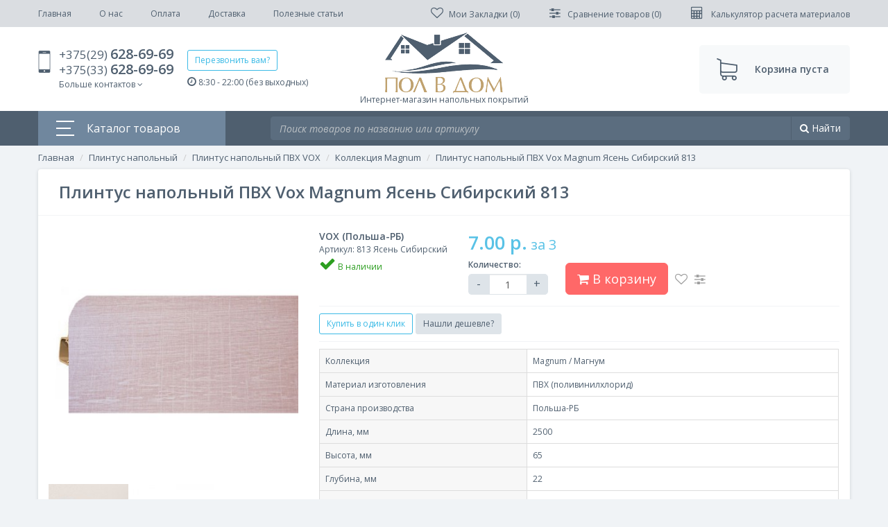

--- FILE ---
content_type: text/html; charset=utf-8
request_url: https://polvdom.by/plintus-napolnyy-pvh-vox-magnum-yasen-sibirskiy-813
body_size: 36384
content:
<!DOCTYPE html>
<!--[if IE]><![endif]-->
<!--[if IE 8 ]><html prefix="og: http://ogp.me/ns#" dir="ltr" lang="ru" class="ie8"><![endif]-->
<!--[if IE 9 ]><html prefix="og: http://ogp.me/ns#" dir="ltr" lang="ru" class="ie9"><![endif]-->
<!--[if (gt IE 9)|!(IE)]><!-->
<html prefix="og: http://ogp.me/ns#" dir="ltr" lang="ru">
<!--<![endif]-->
<head>
<meta charset="UTF-8" />
<meta name="viewport" content="width=device-width, initial-scale=1, user-scalable=no">
<meta http-equiv="X-UA-Compatible" content="IE=edge">
<title>Плинтус напольный ПВХ Vox Magnum Ясень Сибирский 813  - цена, фото</title>
<base href="https://polvdom.by/" />
<meta name="description" content="Плинтус напольный ПВХ Vox Magnum Ясень Сибирский 813  - купить по лучшей цене в Минске ➤ ДОСТАВКА по РБ. ✦ Фото, возможность поторговаться ✦." />
<meta d32ata-property_mdp="og:title" content="Плинтус напольный ПВХ Vox Magnum Ясень Сибирский 813  - цена, фото" />
<meta d32ata-property_mdp="og:type" content="website" />
<meta d32ata-property_mdp="og:url" content="https://polvdom.by/plintus-napolnyy-pvh-vox-magnum-yasen-sibirskiy-813" />
<meta d32ata-property_mdp="og:image" content="https://polvdom.by/image/cache/catalog/Plintus/VOX/Magnum/magnum-yasen-sibirskij-400x400.jpg" />
<meta d32ata-property_mdp="og:site_name" content="Пол в дом - интернет-магазин напольных покрытий" />

<link rel="shortcut icon" href="favicon.ico" type="image/x-icon" />
<link rel="apple-touch-icon" sizes="57x57" href="res/favicons/apple-touch-icon-57x57.png">
<link rel="apple-touch-icon" sizes="60x60" href="res/favicons/apple-touch-icon-60x60.png">
<link rel="apple-touch-icon" sizes="72x72" href="res/favicons/apple-touch-icon-72x72.png">
<link rel="apple-touch-icon" sizes="76x76" href="res/favicons/apple-touch-icon-76x76.png">
<link rel="apple-touch-icon" sizes="114x114" href="res/favicons/apple-touch-icon-114x114.png">
<link rel="apple-touch-icon" sizes="120x120" href="res/favicons/apple-touch-icon-120x120.png">
<link rel="apple-touch-icon" sizes="144x144" href="res/favicons/apple-touch-icon-144x144.png">
<link rel="apple-touch-icon" sizes="152x152" href="res/favicons/apple-touch-icon-152x152.png">
<link rel="apple-touch-icon" sizes="180x180" href="res/favicons/apple-touch-icon-180x180.png">
<link rel="icon" type="image/png" href="res/favicons/favicon-16x16.png" sizes="16x16">
<link rel="icon" type="image/png" href="res/favicons/favicon-32x32.png" sizes="32x32">
<link rel="icon" type="image/png" href="res/favicons/favicon-96x96.png" sizes="96x96">
<link rel="icon" type="image/png" href="res/favicons/android-chrome-192x192.png" sizes="192x192">
<meta name="msapplication-square70x70logo" content="res/favicons/smalltile.png" />
<meta name="msapplication-square150x150logo" content="res/favicons/mediumtile.png" />
<meta name="msapplication-wide310x150logo" content="res/favicons/widetile.png" />
<meta name="msapplication-square310x310logo" content="res/favicons/largetile.png" />


<link href="res/css/grid.css" rel="stylesheet">
<link rel="stylesheet" href="res/css/ps/photoswipe.css">
<link rel="stylesheet" href="res/css/ps/default-skin/default-skin.css">
<link href="res/css/bootstrap.css" rel="stylesheet">
<link href="res/css/font-awesome.min.css" rel="stylesheet"/>
<link href="res/css/animate.css" rel="stylesheet">
<link href="res/css/yo-menu/yo-am.css?v=1" rel="stylesheet">
<link href="res/css/yo-menu/yo-fm.css?v=1" rel="stylesheet">
<link href="res/css/yo-menu/yo-pm.css?v=1" rel="stylesheet">
<link href="res/css/main.css?v=1.3" rel="stylesheet">
<link href="catalog/view/javascript/jquery/magnific/magnific-popup.css" type="text/css" rel="stylesheet" media="screen" />
<link href="catalog/view/javascript/jquery/datetimepicker/bootstrap-datetimepicker.min.css" type="text/css" rel="stylesheet" media="screen" />
<link href="catalog/view/theme/default/stylesheet/isearch.css" type="text/css" rel="stylesheet" media="screen" />
<link href="catalog/view/theme/default/stylesheet/smartnotifications/animate.css" type="text/css" rel="stylesheet" media="screen" />
<link href="catalog/view/theme/default/stylesheet/smartnotifications/smartnotifications.css" type="text/css" rel="stylesheet" media="screen" />
<link href="catalog/view/javascript/productbundles/fancybox/jquery.fancybox.css" type="text/css" rel="stylesheet" media="screen" />
<link href="catalog/view/theme/default/stylesheet/productbundles.css" type="text/css" rel="stylesheet" media="screen" />

<!--script src="catalog/view/javascript/jquery/jquery-2.1.1.min.js" type="text/javascript"></script-->
<script src="res/js/jquery-2.1.1.min.js" type="text/javascript"></script>
<script src="res/js/bootstrap.min.js"></script>
<link href="https://polvdom.by/plintus-napolnyy-pvh-vox-magnum-yasen-sibirskiy-813" rel="canonical" />
<script src="catalog/view/javascript/jquery/magnific/jquery.magnific-popup.min.js" type="text/javascript"></script>
<script src="catalog/view/javascript/jquery/datetimepicker/moment.js" type="text/javascript"></script>
<script src="catalog/view/javascript/jquery/datetimepicker/locale/ru.js" type="text/javascript"></script>
<script src="catalog/view/javascript/jquery/datetimepicker/bootstrap-datetimepicker.min.js" type="text/javascript"></script>
<script src="catalog/view/javascript/isearch.js" type="text/javascript"></script>
<script src="catalog/view/javascript/smartnotifications/noty/packaged/jquery.noty.packaged.js" type="text/javascript"></script>
<script src="catalog/view/javascript/smartnotifications/noty/themes/smart-notifications.js" type="text/javascript"></script>
<script src="catalog/view/javascript/productbundles/fancybox/jquery.fancybox.pack.js" type="text/javascript"></script>
<script src="res/js/yo-menu/jquery.easing.1.3.js"></script>
<script src="res/js/yo-menu/jquery.menu-aim.js"></script>
<script src="res/js/photoswipe.min.js"></script>
<script src="res/js/photoswipe-ui-default.min.js"></script>
<script src="res/js/common.js?v=1"></script>

</head>
<body class="product-product-1106">

<div class="modal fade" id="calc" tabindex="-1" role="dialog" aria-labelledby="login-modalLabel">
    <div class="modal-dialog" role="document">
    <div class="modal-content animated fadeInDown">
      <div class="modal-header">
        <button type="button" class="close" data-dismiss="modal" aria-label="Close"><span aria-hidden="true">&times;</span></button>
        <h4 class="modal-title" id="login-modalLabel">Расчет материалов</h4>
      </div>
      <div class="modal-body">
        
        <div class="calc-list">
          <a href="rastchet-plintusa" class="calc-item calc-item-plintus"><span><i class="fa fa-calculator"></i></span>Расчет необходимого количества плинтуса</a>
          <a href="rastchet-laminata" class="calc-item calc-item-laminat"><span><i class="fa fa-calculator"></i></span>Расчет ламината с выбором вариантов укладки</a>
        </div>
     
      </div>
    </div>
  </div>
</div>


<div class="fix-head">
	<div class="container">
		<div class="fix-in">
			<div>
				<div class="top-icon-menu">
		    		<i class="fa fa-bars"></i>
		    	</div>
				<a href="#feedbackModal32" data-toggle="modal" class="btn btn-primary btn-sm">Перезвонить вам?</a>
				<a href="tel:+375296286969" class="underline underline-dotted"><i class="fa fa-phone"></i>+375(29) <span>628-69-69</span></a>				
			</div>
			<div class="fix-links">
				<div class="hidden visible-sm">  
		      	  <div class="top-phone" data-toggle="dropdown" aria-expanded="false"><i class="fa fa-phone"></i></div>
		      	  <div class="dropdown-menu">
		      	  	<a href="#feedbackModal32" data-toggle="modal" class="btn btn-primary btn-sm">Перезвонить вам?</a><br>
		      	  	  <a href="tel:+375296286969"><i class="fa fa-phone"></i>+375(29) <span>628-69-69</span></a><br>		      	  	  <a href="tel:+375336286969"><i class="fa fa-phone"></i>+375(33) <span>628-69-69</span></a><br>		              		              		              	
		        		<div class="rasp"><i class="fa fa-clock-o"></i> 8:30 - 22:00 (без выходных)</div>
		              <a href="mailto:info@polvdom.by"><i class="fa fa-envelope"></i> info@polvdom.by</a>
		          </div>
				</div>
				<a href="https://polvdom.by/wishlist/" data-placement="bottom" data-toggle="tooltip" title="Закладки"><i class="fa fa-heart-o"></i></a><a href="https://polvdom.by/compare-products/" data-placement="bottom" data-toggle="tooltip" title="Список сравнения"><i class="fa fa-sliders"></i></a><a href="#calc" data-toggle="modal"><i data-placement="bottom" data-toggle="tooltip" title="Расчет материалов" class="fa fa-calculator"></i></a><a href="cart"><i class="fa fa-shopping-cart"></i><span> В корзину</span></a></div>

	</div>
</div>
</div>

<div id="top">
  <div class="container">
    <div class="top-in">
    	<div class="top-icon-menu">
    		<i class="fa fa-bars"></i>
    	</div>
      <ul class="nav top-nav underline">
          <li class="hidden-lg"><a href="/" >Главная</a></li> 
                                  <li><a href="https://polvdom.by/o-nas">О нас</a></li>
                        <li><a href="https://polvdom.by/oplata">Оплата</a></li>
                        <li><a href="https://polvdom.by/dostavka">Доставка</a></li>
                                <li><a href="articles">Полезные статьи</a></li>
      </ul>
      <div class="top-right">
      	<div class="hidden visible-md">  
      	  <div class="top-phone" data-toggle="dropdown" aria-expanded="false"><i class="fa fa-phone"></i></div>
      	  <div class="dropdown-menu">
      	  	<a href="#feedbackModal32" data-toggle="modal" class="btn btn-primary btn-sm">Перезвонить вам?</a><br>
      	  	  <a href="tel:+375296286969"><i class="fa fa-phone"></i>+375(29) <span>628-69-69</span></a><br>      	  	  <a href="tel:+375336286969"><i class="fa fa-phone"></i>+375(33) <span>628-69-69</span></a><br>                                          	
        		<div class="rasp"><i class="fa fa-clock-o"></i> 8:30 - 22:00 (без выходных)</div>
              <a href="mailto:info@polvdom.by"><i class="fa fa-envelope"></i> info@polvdom.by</a>
          </div>
		</div>

          <a href="https://polvdom.by/wishlist/" id="wishlist-total" title="">
            <i class="fa fa-heart-o"></i><span class="hidden-md"><span class="hidden-md">Мои Закладки (</span>0<span class="hidden-md">)</span></span>
          </a>
          <a href="https://polvdom.by/compare-products/" id="compare-total">
            <i class="fa fa-sliders"></i> <span class="hidden-md"><span class="hidden-md">Сравнение товаров (</span>0<span class="hidden-md">)</span></span>
          </a>
          <a href="#calc" data-toggle="modal">
            <i class="fa fa-calculator"></i> <span class="hidden-md">Калькулятор расчета материалов</span>
          </a>
      </div>
    </div>
  </div>
</div>
<header>
  <div class="container">
    <div class="header-in">
    <div class="header-contacts">
      <div class="phones underline underline-dotted">
        <a href="tel:+375296286969">+375(29) <span>628-69-69</span></a><br>
        <a href="tel:+375336286969">+375(33) <span>628-69-69</span></a><br>          <div class="dropdown more-contants">
            <div data-toggle="dropdown" aria-expanded="false">Больше контактов <i class="fa fa-angle-down"></i></div>
            <div class="dropdown-menu">
                                          <a href="mailto:info@polvdom.by"><i class="fa fa-envelope"></i> info@polvdom.by</a>
            </div>
          </div>
      </div>
      <div class="callme-block">
        <a href="#feedbackModal32" data-toggle="modal" class="btn btn-primary btn-sm">Перезвонить вам?</a>
        <div class="rasp"><i class="fa fa-clock-o"></i> 8:30 - 22:00 (без выходных)</div>
      </div>
    </div>
    <div class="logo">
                            <a href="https://polvdom.by/"><img src="https://polvdom.by/image/catalog/logo.png" title="Пол в дом - интернет-магазин напольных покрытий" alt="Пол в дом - интернет-магазин напольных покрытий" class="img-responsive" /><span>Интернет-магазин напольных покрытий</span></a>
                          </div>
    <div class="text-right">
      <a href="checkout" id="cart" class="header-cart">
  <span id="cart-total">Корзина пуста</span>
</a>
    </div>
    </div>
  </div>
</header>
<div class="menu-block">
	<div class="container">
		<div class="row">
			<div class="col-3 hidden-md">
				<div class="mainmenu-title">
					<span><span class="bars"><span></span><span></span><span></span></span>Каталог товаров</span>
					<div class="mainmenu-content">
						<div id="yo-2" class="yo-menu">
    <div class="yo-wrapper" >
    <ul class="yo-fm fm-one">
            <li >
        <a href="https://polvdom.by/laminat/" class="fm-parent">
                    <span>Ламинат</span>
                  </a>
                        <ul>
                              <li >
            <a href="https://polvdom.by/laminat/laminat-classen/" class="fm-parent">
                            <span>Ламинат Classen</span>
                          </a>
                        <ul>
                            <li >
                <a href="https://polvdom.by/laminat/laminat-classen/kollekciya-adventure/" class="">
                                    <span>Коллекция Adventure</span>
                                  </a>
                              </li>
                            <li >
                <a href="https://polvdom.by/laminat/laminat-classen/kollekciya-argenta/" class="">
                                    <span>Коллекция Argenta</span>
                                  </a>
                              </li>
                            <li >
                <a href="https://polvdom.by/laminat/laminat-classen/kollekciya-authentic-10-narrow/" class="">
                                    <span>Коллекция Authentic 10 Narrow</span>
                                  </a>
                              </li>
                            <li >
                <a href="https://polvdom.by/laminat/laminat-classen/kollekciya-authentic-8-realistic/" class="">
                                    <span>Коллекция Authentic 8 Realistic</span>
                                  </a>
                              </li>
                            <li >
                <a href="https://polvdom.by/laminat/laminat-classen/kollekciya-colonial-vintage/" class="">
                                    <span>Коллекция Colonial Vintage</span>
                                  </a>
                              </li>
                            <li >
                <a href="https://polvdom.by/laminat/laminat-classen/kollekciya-dafino-green/" class="">
                                    <span>Коллекция Dafino Green</span>
                                  </a>
                              </li>
                            <li >
                <a href="https://polvdom.by/laminat/laminat-classen/kollekciya-discovery/" class="">
                                    <span>Коллекция Discovery</span>
                                  </a>
                              </li>
                            <li >
                <a href="https://polvdom.by/laminat/laminat-classen/kollekciya-dream/" class="">
                                    <span>Коллекция Dream</span>
                                  </a>
                              </li>
                            <li >
                <a href="https://polvdom.by/laminat/laminat-classen/kollekciya-extravagant-tradition/" class="">
                                    <span>Коллекция Extravagant Tradition</span>
                                  </a>
                              </li>
                            <li >
                <a href="https://polvdom.by/laminat/laminat-classen/kollekciya-futuro-expert-4v/" class="">
                                    <span>Коллекция Futuro Expert 4V</span>
                                  </a>
                              </li>
                            <li >
                <a href="https://polvdom.by/laminat/laminat-classen/kollekciya-harmony-4v/" class="">
                                    <span>Коллекция Harmony 4V</span>
                                  </a>
                              </li>
                            <li >
                <a href="https://polvdom.by/laminat/laminat-classen/kollekciya-impression/" class="">
                                    <span>Коллекция Impression</span>
                                  </a>
                              </li>
                            <li >
                <a href="https://polvdom.by/laminat/laminat-classen/kollekciya-joy/" class="">
                                    <span>Коллекция Joy</span>
                                  </a>
                              </li>
                            <li >
                <a href="https://polvdom.by/laminat/laminat-classen/kollekciya-legend-4v/" class="">
                                    <span>Коллекция Legend 4V</span>
                                  </a>
                              </li>
                            <li >
                <a href="https://polvdom.by/laminat/laminat-classen/kollekciya-liberty-4v/" class="">
                                    <span>Коллекция Liberty 4V</span>
                                  </a>
                              </li>
                            <li >
                <a href="https://polvdom.by/laminat/laminat-classen/kollekciya-maestro-cantana/" class="">
                                    <span>Коллекция Maestro Cantana</span>
                                  </a>
                              </li>
                            <li >
                <a href="https://polvdom.by/laminat/laminat-classen/kollekciya-master-4v/" class="">
                                    <span>Коллекция Master 4V</span>
                                  </a>
                              </li>
                            <li >
                <a href="https://polvdom.by/laminat/laminat-classen/kollekciya-naturale-chrome/" class="">
                                    <span>Коллекция Naturale Chrome</span>
                                  </a>
                              </li>
                            <li >
                <a href="https://polvdom.by/laminat/laminat-classen/kollekciya-pacific-coast/" class="">
                                    <span>Коллекция Pacific Coast</span>
                                  </a>
                              </li>
                            <li >
                <a href="https://polvdom.by/laminat/laminat-classen/kollekciya-passion/" class="">
                                    <span>Коллекция Passion</span>
                                  </a>
                              </li>
                            <li >
                <a href="https://polvdom.by/laminat/laminat-classen/kollekciya-premium-6-inch/" class="">
                                    <span>Коллекция Premium 6 Inch</span>
                                  </a>
                              </li>
                            <li >
                <a href="https://polvdom.by/laminat/laminat-classen/kollekciya-rancho-4v/" class="">
                                    <span>Коллекция Rancho 4V</span>
                                  </a>
                              </li>
                            <li >
                <a href="https://polvdom.by/laminat/laminat-classen/kollekciya-star-4v/" class="">
                                    <span>Коллекция Star 4V</span>
                                  </a>
                              </li>
                            <li >
                <a href="https://polvdom.by/laminat/laminat-classen/kollekciya-the-brush/" class="">
                                    <span>Коллекция The Brush</span>
                                  </a>
                              </li>
                            <li >
                <a href="https://polvdom.by/laminat/laminat-classen/kollekciya-trend-4v/" class="">
                                    <span>Коллекция Trend 4V</span>
                                  </a>
                              </li>
                            <li >
                <a href="https://polvdom.by/laminat/laminat-classen/kollekciya-villa-4v/" class="">
                                    <span>Коллекция Villa 4V</span>
                                  </a>
                              </li>
                            <li >
                <a href="https://polvdom.by/laminat/laminat-classen/kollekciya-visio-grande/" class="">
                                    <span>Коллекция Visio Grande</span>
                                  </a>
                              </li>
                            <li >
                <a href="https://polvdom.by/laminat/laminat-classen/kollekciya-forest-4v/" class="">
                                    <span>Коллекция Форест 4V</span>
                                  </a>
                              </li>
                          </ul>
                      </li>
                    <li >
            <a href="https://polvdom.by/laminat/laminat-decormatch/" class="fm-parent">
                            <span>Ламинат Decormatch</span>
                          </a>
                        <ul>
                            <li >
                <a href="https://polvdom.by/laminat/laminat-decormatch/kollekciya-autumn/" class="">
                                    <span>Коллекция Autumn</span>
                                  </a>
                              </li>
                            <li >
                <a href="https://polvdom.by/laminat/laminat-decormatch/kollekciya-magic-lack/" class="">
                                    <span>Коллекция Magic Lack</span>
                                  </a>
                              </li>
                            <li >
                <a href="https://polvdom.by/laminat/laminat-decormatch/kollekciya-spring/" class="">
                                    <span>Коллекция Spring</span>
                                  </a>
                              </li>
                            <li >
                <a href="https://polvdom.by/laminat/laminat-decormatch/kollekciya-summer/" class="">
                                    <span>Коллекция Summer</span>
                                  </a>
                              </li>
                          </ul>
                      </li>
                    <li >
            <a href="https://polvdom.by/laminat/laminat-eurohome/" class="fm-parent">
                            <span>Ламинат Eurohome</span>
                          </a>
                        <ul>
                            <li >
                <a href="https://polvdom.by/laminat/laminat-eurohome/kollekciya-art/" class="">
                                    <span>Коллекция Art</span>
                                  </a>
                              </li>
                            <li >
                <a href="https://polvdom.by/laminat/laminat-eurohome/kollekciya-loft/" class="">
                                    <span>Коллекция Loft</span>
                                  </a>
                              </li>
                            <li >
                <a href="https://polvdom.by/laminat/laminat-eurohome/kollekciya-majestic/" class="">
                                    <span>Коллекция Majestic</span>
                                  </a>
                              </li>
                          </ul>
                      </li>
                    <li >
            <a href="https://polvdom.by/laminat/laminat-joss-beaumont/" class="fm-parent">
                            <span>Ламинат Joss Beaumont</span>
                          </a>
                        <ul>
                            <li >
                <a href="https://polvdom.by/laminat/laminat-joss-beaumont/kollekciya-fine/" class="">
                                    <span>Коллекция Fine</span>
                                  </a>
                              </li>
                            <li >
                <a href="https://polvdom.by/laminat/laminat-joss-beaumont/kollekciya-liberte/" class="">
                                    <span>Коллекция Liberte</span>
                                  </a>
                              </li>
                            <li >
                <a href="https://polvdom.by/laminat/laminat-joss-beaumont/kollekciya-prospero/" class="">
                                    <span>Коллекция Prospero</span>
                                  </a>
                              </li>
                            <li >
                <a href="https://polvdom.by/laminat/laminat-joss-beaumont/kollekciya-vertu/" class="">
                                    <span>Коллекция Vertu</span>
                                  </a>
                              </li>
                          </ul>
                      </li>
                    <li >
            <a href="https://polvdom.by/laminat/laminat-kastamonu/" class="fm-parent">
                            <span>Ламинат Kastamonu</span>
                          </a>
                        <ul>
                            <li >
                <a href="https://polvdom.by/laminat/laminat-kastamonu/kollekciya-art-floor/" class="">
                                    <span>Коллекция Art Floor</span>
                                  </a>
                              </li>
                            <li >
                <a href="https://polvdom.by/laminat/laminat-kastamonu/kollekciya-art-floor-4v/" class="">
                                    <span>Коллекция Art Floor 4V</span>
                                  </a>
                              </li>
                            <li >
                <a href="https://polvdom.by/laminat/laminat-kastamonu/kollekciya-art-floor-4v-10-mm/" class="">
                                    <span>Коллекция Art Floor 4V 10 мм</span>
                                  </a>
                              </li>
                            <li >
                <a href="https://polvdom.by/laminat/laminat-kastamonu/kollekciya-floorpan-amber/" class="">
                                    <span>Коллекция Floorpan Amber</span>
                                  </a>
                              </li>
                            <li >
                <a href="https://polvdom.by/laminat/laminat-kastamonu/kollekciya-floorpan-black/" class="">
                                    <span>Коллекция Floorpan Black</span>
                                  </a>
                              </li>
                            <li >
                <a href="https://polvdom.by/laminat/laminat-kastamonu/kollekciya-floorpan-blue/" class="">
                                    <span>Коллекция Floorpan Blue</span>
                                  </a>
                              </li>
                            <li >
                <a href="https://polvdom.by/laminat/laminat-kastamonu/kollekciya-floorpan-brown/" class="">
                                    <span>Коллекция Floorpan Brown</span>
                                  </a>
                              </li>
                            <li >
                <a href="https://polvdom.by/laminat/laminat-kastamonu/kollekciya-floorpan-cherry/" class="">
                                    <span>Коллекция Floorpan Cherry</span>
                                  </a>
                              </li>
                            <li >
                <a href="https://polvdom.by/laminat/laminat-kastamonu/kollekciya-floorpan-color-block/" class="">
                                    <span>Коллекция Floorpan Color Block</span>
                                  </a>
                              </li>
                            <li >
                <a href="https://polvdom.by/laminat/laminat-kastamonu/kollekciya-floorpan-emerald/" class="">
                                    <span>Коллекция Floorpan Emerald</span>
                                  </a>
                              </li>
                            <li >
                <a href="https://polvdom.by/laminat/laminat-kastamonu/kollekciya-floorpan-green/" class="">
                                    <span>Коллекция Floorpan Green</span>
                                  </a>
                              </li>
                            <li >
                <a href="https://polvdom.by/laminat/laminat-kastamonu/kollekciya-floorpan-indigo/" class="">
                                    <span>Коллекция Floorpan Indigo</span>
                                  </a>
                              </li>
                            <li >
                <a href="https://polvdom.by/laminat/laminat-kastamonu/kollekciya-floorpan-la-moena/" class="">
                                    <span>Коллекция Floorpan La Moena</span>
                                  </a>
                              </li>
                            <li >
                <a href="https://polvdom.by/laminat/laminat-kastamonu/kollekciya-floorpan-lagoon/" class="">
                                    <span>Коллекция Floorpan Lagoon</span>
                                  </a>
                              </li>
                            <li >
                <a href="https://polvdom.by/laminat/laminat-kastamonu/kollekciya-floorpan-lime/" class="">
                                    <span>Коллекция Floorpan Lime</span>
                                  </a>
                              </li>
                            <li >
                <a href="https://polvdom.by/laminat/laminat-kastamonu/kollekciya-floorpan-malva/" class="">
                                    <span>Коллекция Floorpan Malva</span>
                                  </a>
                              </li>
                            <li >
                <a href="https://polvdom.by/laminat/laminat-kastamonu/kollekciya-floorpan-marsala/" class="">
                                    <span>Коллекция Floorpan Marsala</span>
                                  </a>
                              </li>
                            <li >
                <a href="https://polvdom.by/laminat/laminat-kastamonu/kollekciya-floorpan-nanoclick/" class="">
                                    <span>Коллекция Floorpan Nanoclick</span>
                                  </a>
                              </li>
                            <li >
                <a href="https://polvdom.by/laminat/laminat-kastamonu/kollekciya-floorpan-orange/" class="">
                                    <span>Коллекция Floorpan Orange</span>
                                  </a>
                              </li>
                            <li >
                <a href="https://polvdom.by/laminat/laminat-kastamonu/kollekciya-floorpan-red/" class="">
                                    <span>Коллекция Floorpan Red</span>
                                  </a>
                              </li>
                            <li >
                <a href="https://polvdom.by/laminat/laminat-kastamonu/kollekciya-floorpan-rex/" class="">
                                    <span>Коллекция Floorpan Rex</span>
                                  </a>
                              </li>
                            <li >
                <a href="https://polvdom.by/laminat/laminat-kastamonu/kollekciya-floorpan-ruby/" class="">
                                    <span>Коллекция Floorpan Ruby</span>
                                  </a>
                              </li>
                            <li >
                <a href="https://polvdom.by/laminat/laminat-kastamonu/kollekciya-floorpan-sunfloor-159h12-mm/" class="">
                                    <span>Коллекция Floorpan Sunfloor (159х12 мм)</span>
                                  </a>
                              </li>
                            <li >
                <a href="https://polvdom.by/laminat/laminat-kastamonu/kollekciya-floorpan-sunfloor-193-mm/" class="">
                                    <span>Коллекция Floorpan Sunfloor (193 мм)</span>
                                  </a>
                              </li>
                            <li >
                <a href="https://polvdom.by/laminat/laminat-kastamonu/kollekciya-floorpan-sunfloor-32-4v/" class="">
                                    <span>Коллекция Floorpan Sunfloor 32 4V</span>
                                  </a>
                              </li>
                            <li >
                <a href="https://polvdom.by/laminat/laminat-kastamonu/kollekciya-floorpan-sunfloor-33/" class="">
                                    <span>Коллекция Floorpan Sunfloor 33</span>
                                  </a>
                              </li>
                            <li >
                <a href="https://polvdom.by/laminat/laminat-kastamonu/kollekciya-floorpan-violet/" class="">
                                    <span>Коллекция Floorpan Violet</span>
                                  </a>
                              </li>
                            <li >
                <a href="https://polvdom.by/laminat/laminat-kastamonu/kollekciya-floorplan-universal/" class="">
                                    <span>Коллекция Floorplan Universal</span>
                                  </a>
                              </li>
                            <li >
                <a href="https://polvdom.by/laminat/laminat-kastamonu/kollekciya-floorplan-yellow/" class="">
                                    <span>Коллекция Floorplan Yellow</span>
                                  </a>
                              </li>
                            <li >
                <a href="https://polvdom.by/laminat/laminat-kastamonu/kollekciya-ultramarine/" class="">
                                    <span>Коллекция Ultramarine</span>
                                  </a>
                              </li>
                          </ul>
                      </li>
                    <li >
            <a href="https://polvdom.by/laminat/laminat-kronospan/" class="fm-parent">
                            <span>Ламинат Kronospan</span>
                          </a>
                        <ul>
                            <li >
                <a href="https://polvdom.by/laminat/laminat-kronospan/kollekciya-castello-classic-rb/" class="">
                                    <span>Коллекция Castello Classic (РБ)</span>
                                  </a>
                              </li>
                            <li >
                <a href="https://polvdom.by/laminat/laminat-kronospan/kollekciya-floordreams-rb/" class="">
                                    <span>Коллекция Floordreams (РБ)</span>
                                  </a>
                              </li>
                            <li >
                <a href="https://polvdom.by/laminat/laminat-kronospan/kollekciya-forte-rb/" class="">
                                    <span>Коллекция Forte (РБ)</span>
                                  </a>
                              </li>
                            <li >
                <a href="https://polvdom.by/laminat/laminat-kronospan/kollekciya-super-natural-classic-rb/" class="">
                                    <span>Коллекция Super Natural Classic (РБ)</span>
                                  </a>
                              </li>
                            <li >
                <a href="https://polvdom.by/laminat/laminat-kronospan/kollekciya-super-natural-narrow-rb/" class="">
                                    <span>Коллекция Super Natural Narrow (РБ)</span>
                                  </a>
                              </li>
                            <li >
                <a href="https://polvdom.by/laminat/laminat-kronospan/kollekciya-variostep-classic-4v-rb/" class="">
                                    <span>Коллекция Variostep Classic 4V (РБ)</span>
                                  </a>
                              </li>
                            <li >
                <a href="https://polvdom.by/laminat/laminat-kronospan/kollekciya-vintage-classic-rb/" class="">
                                    <span>Коллекция Vintage Classic (РБ)</span>
                                  </a>
                              </li>
                            <li >
                <a href="https://polvdom.by/laminat/laminat-kronospan/kollekciya-vintage-narrow-rb/" class="">
                                    <span>Коллекция Vintage Narrow (РБ)</span>
                                  </a>
                              </li>
                          </ul>
                      </li>
                    <li >
            <a href="https://polvdom.by/laminat/laminat-kronostar/" class="fm-parent">
                            <span>Ламинат Kronostar</span>
                          </a>
                        <ul>
                            <li >
                <a href="https://polvdom.by/laminat/laminat-kronostar/kollekciya-eco-tec/" class="">
                                    <span>Коллекция Eco-Tec</span>
                                  </a>
                              </li>
                            <li >
                <a href="https://polvdom.by/laminat/laminat-kronostar/kollekciya-galaxy-4v-2/" class="">
                                    <span>Коллекция Galaxy 4V</span>
                                  </a>
                              </li>
                            <li >
                <a href="https://polvdom.by/laminat/laminat-kronostar/kollekciya-symbio-groove-4v/" class="">
                                    <span>Коллекция SymBio Groove 4V</span>
                                  </a>
                              </li>
                            <li >
                <a href="https://polvdom.by/laminat/laminat-kronostar/kollekciya-synchro-tes/" class="">
                                    <span>Коллекция Synchro-TЕС</span>
                                  </a>
                              </li>
                          </ul>
                      </li>
                    <li >
            <a href="https://polvdom.by/laminat/laminat-kronotex/" class="fm-parent">
                            <span>Ламинат Kronotex</span>
                          </a>
                        <ul>
                            <li >
                <a href="https://polvdom.by/laminat/laminat-kronotex/kollekciya-amazone/" class="">
                                    <span>Коллекция Amazone</span>
                                  </a>
                              </li>
                            <li >
                <a href="https://polvdom.by/laminat/laminat-kronotex/kollekciya-dynamic/" class="">
                                    <span>Коллекция Dynamic</span>
                                  </a>
                              </li>
                            <li >
                <a href="https://polvdom.by/laminat/laminat-kronotex/kollekciya-dynamic-plus/" class="">
                                    <span>Коллекция Dynamic Plus</span>
                                  </a>
                              </li>
                            <li >
                <a href="https://polvdom.by/laminat/laminat-kronotex/kollekciya-exquisit/" class="">
                                    <span>Коллекция Exquisit</span>
                                  </a>
                              </li>
                            <li >
                <a href="https://polvdom.by/laminat/laminat-kronotex/kollekciya-exquisit-plus/" class="">
                                    <span>Коллекция Exquisit Plus</span>
                                  </a>
                              </li>
                            <li >
                <a href="https://polvdom.by/laminat/laminat-kronotex/kollekciya-mega-plus/" class="">
                                    <span>Коллекция Mega Plus</span>
                                  </a>
                              </li>
                            <li >
                <a href="https://polvdom.by/laminat/laminat-kronotex/kollekciya-superior-advanced/" class="">
                                    <span>Коллекция Superior Advanced</span>
                                  </a>
                              </li>
                            <li >
                <a href="https://polvdom.by/laminat/laminat-kronotex/kollekciya-superior-advanced-plus/" class="">
                                    <span>Коллекция Superior Advanced Plus</span>
                                  </a>
                              </li>
                            <li >
                <a href="https://polvdom.by/laminat/laminat-kronotex/kollekciya-superior-catwalk/" class="">
                                    <span>Коллекция Superior Catwalk</span>
                                  </a>
                              </li>
                          </ul>
                      </li>
                    <li >
            <a href="https://polvdom.by/laminat/laminat-parafloor/" class="fm-parent">
                            <span>Ламинат Parafloor</span>
                          </a>
                        <ul>
                            <li >
                <a href="https://polvdom.by/laminat/laminat-parafloor/kollekciya-bavaria/" class="">
                                    <span>Коллекция Bavaria</span>
                                  </a>
                              </li>
                            <li >
                <a href="https://polvdom.by/laminat/laminat-parafloor/kollekciya-castle/" class="">
                                    <span>Коллекция Castle</span>
                                  </a>
                              </li>
                            <li >
                <a href="https://polvdom.by/laminat/laminat-parafloor/kollekciya-country/" class="">
                                    <span>Коллекция Country</span>
                                  </a>
                              </li>
                            <li >
                <a href="https://polvdom.by/laminat/laminat-parafloor/kollekciya-villa/" class="">
                                    <span>Коллекция Villa</span>
                                  </a>
                              </li>
                          </ul>
                      </li>
                    <li >
            <a href="https://polvdom.by/laminat/laminat-praktik/" class="fm-parent">
                            <span>Ламинат Praktik</span>
                          </a>
                        <ul>
                            <li >
                <a href="https://polvdom.by/laminat/laminat-praktik/kollekciya-benefice/" class="">
                                    <span>Коллекция Benefice</span>
                                  </a>
                              </li>
                            <li >
                <a href="https://polvdom.by/laminat/laminat-praktik/kollekciya-nature/" class="">
                                    <span>Коллекция Nature</span>
                                  </a>
                              </li>
                            <li >
                <a href="https://polvdom.by/laminat/laminat-praktik/kollekciya-massive-12-mm/" class="">
                                    <span>Коллекция Massive (12 мм)</span>
                                  </a>
                              </li>
                            <li >
                <a href="https://polvdom.by/laminat/laminat-praktik/kollekciya-massive-8-mm/" class="">
                                    <span>Коллекция Massive (8 мм)</span>
                                  </a>
                              </li>
                            <li >
                <a href="https://polvdom.by/laminat/laminat-praktik/kollekciya-parquet/" class="">
                                    <span>Коллекция Parquet</span>
                                  </a>
                              </li>
                            <li >
                <a href="https://polvdom.by/laminat/laminat-praktik/kollekciya-parquet-12-1-2-m/" class="">
                                    <span>Коллекция Parquet - 12 (1,2 м)</span>
                                  </a>
                              </li>
                            <li >
                <a href="https://polvdom.by/laminat/laminat-praktik/kollekciya-parquet-12-0-8-m/" class="">
                                    <span>Коллекция Parquet - 12 (0,8 м)</span>
                                  </a>
                              </li>
                            <li >
                <a href="https://polvdom.by/laminat/laminat-praktik/kollekciya-royal-lack-12-mm/" class="">
                                    <span>Коллекция Royal Lack (12 мм)</span>
                                  </a>
                              </li>
                            <li >
                <a href="https://polvdom.by/laminat/laminat-praktik/kollekciya-royal-lack-8-mm/" class="">
                                    <span>Коллекция Royal Lack (8 мм)</span>
                                  </a>
                              </li>
                          </ul>
                      </li>
                    <li >
            <a href="https://polvdom.by/laminat/laminat-swiss-krono/" class="fm-parent">
                            <span>Ламинат Swiss Krono</span>
                          </a>
                        <ul>
                            <li >
                <a href="https://polvdom.by/laminat/laminat-swiss-krono/akcionnyj-laminat-swiss-krono/" class="">
                                    <span>Акционный ламинат Swiss Krono</span>
                                  </a>
                              </li>
                            <li >
                <a href="https://polvdom.by/laminat/laminat-swiss-krono/kollekciya-arto-10-mm/" class="">
                                    <span>Коллекция Arto 10 мм</span>
                                  </a>
                              </li>
                            <li >
                <a href="https://polvdom.by/laminat/laminat-swiss-krono/kollekciya-arto-8-mm/" class="">
                                    <span>Коллекция Arto 8 мм</span>
                                  </a>
                              </li>
                            <li >
                <a href="https://polvdom.by/laminat/laminat-swiss-krono/kollekciya-arto-synergy/" class="">
                                    <span>Коллекция Arto Synergy</span>
                                  </a>
                              </li>
                            <li >
                <a href="https://polvdom.by/laminat/laminat-swiss-krono/kollekciya-caspian/" class="">
                                    <span>Коллекция Caspian</span>
                                  </a>
                              </li>
                            <li >
                <a href="https://polvdom.by/laminat/laminat-swiss-krono/kollekciya-compliment/" class="">
                                    <span>Коллекция Compliment</span>
                                  </a>
                              </li>
                            <li >
                <a href="https://polvdom.by/laminat/laminat-swiss-krono/kollekciya-dovod/" class="">
                                    <span>Коллекция Dovod</span>
                                  </a>
                              </li>
                            <li >
                <a href="https://polvdom.by/laminat/laminat-swiss-krono/kollekciya-intellekt/" class="">
                                    <span>Коллекция Intellekt</span>
                                  </a>
                              </li>
                            <li >
                <a href="https://polvdom.by/laminat/laminat-swiss-krono/kollekciya-mixology-4v/" class="">
                                    <span>Коллекция Mixology 4V</span>
                                  </a>
                              </li>
                            <li >
                <a href="https://polvdom.by/laminat/laminat-swiss-krono/kollekciya-synchropolis/" class="">
                                    <span>Коллекция Synchropolis</span>
                                  </a>
                              </li>
                            <li >
                <a href="https://polvdom.by/laminat/laminat-swiss-krono/kollekciya-synonym/" class="">
                                    <span>Коллекция Synonym</span>
                                  </a>
                              </li>
                          </ul>
                      </li>
                    <li >
            <a href="https://polvdom.by/laminat/laminat-tarkett/" class="fm-parent">
                            <span>Ламинат Tarkett</span>
                          </a>
                        <ul>
                            <li >
                <a href="https://polvdom.by/laminat/laminat-tarkett/kollekciya-artisan-rossiya/" class="">
                                    <span>Коллекция Artisan (Россия)</span>
                                  </a>
                              </li>
                            <li >
                <a href="https://polvdom.by/laminat/laminat-tarkett/kollekciya-artist-rossiya/" class="">
                                    <span>Коллекция Artist (Россия)</span>
                                  </a>
                              </li>
                            <li >
                <a href="https://polvdom.by/laminat/laminat-tarkett/kollekciya-benefice-rossiya/" class="">
                                    <span>Коллекция Benefice (Россия)</span>
                                  </a>
                              </li>
                            <li >
                <a href="https://polvdom.by/laminat/laminat-tarkett/kollekciya-cinema-rossiya/" class="">
                                    <span>Коллекция Cinema (Россия)</span>
                                  </a>
                              </li>
                            <li >
                <a href="https://polvdom.by/laminat/laminat-tarkett/kollekciya-cruise-rossiya/" class="">
                                    <span>Коллекция Cruise (Россия)</span>
                                  </a>
                              </li>
                            <li >
                <a href="https://polvdom.by/laminat/laminat-tarkett/kollekciya-dubart-rossiya/" class="">
                                    <span>Коллекция Dubart (Россия)</span>
                                  </a>
                              </li>
                            <li >
                <a href="https://polvdom.by/laminat/laminat-tarkett/kollekciya-dynasty-rossiya/" class="">
                                    <span>Коллекция Dynasty (Россия)</span>
                                  </a>
                              </li>
                            <li >
                <a href="https://polvdom.by/laminat/laminat-tarkett/kollekciya-elegance-1232-germaniya/" class="">
                                    <span>Коллекция Elegance 1232 (Германия)</span>
                                  </a>
                              </li>
                            <li >
                <a href="https://polvdom.by/laminat/laminat-tarkett/kollekciya-ellada-rossiya/" class="">
                                    <span>Коллекция Ellada (Россия)</span>
                                  </a>
                              </li>
                            <li >
                <a href="https://polvdom.by/laminat/laminat-tarkett/kollekciya-espana-rossiya/" class="">
                                    <span>Коллекция Espana (Россия)</span>
                                  </a>
                              </li>
                            <li >
                <a href="https://polvdom.by/laminat/laminat-tarkett/kollekciya-fiesta-rossiya/" class="">
                                    <span>Коллекция Fiesta (Россия)</span>
                                  </a>
                              </li>
                            <li >
                <a href="https://polvdom.by/laminat/laminat-tarkett/kollekciya-gallery-rossiya/" class="">
                                    <span>Коллекция Gallery (Россия)</span>
                                  </a>
                              </li>
                            <li >
                <a href="https://polvdom.by/laminat/laminat-tarkett/kollekciya-gallery-mini-rossiya/" class="">
                                    <span>Коллекция Gallery Mini (Россия)</span>
                                  </a>
                              </li>
                            <li >
                <a href="https://polvdom.by/laminat/laminat-tarkett/kollekciya-holiday-rossiya/" class="">
                                    <span>Коллекция Holiday (Россия)</span>
                                  </a>
                              </li>
                            <li >
                <a href="https://polvdom.by/laminat/laminat-tarkett/kollekciya-intermezzo-rossiya/" class="">
                                    <span>Коллекция Intermezzo (Россия)</span>
                                  </a>
                              </li>
                            <li >
                <a href="https://polvdom.by/laminat/laminat-tarkett/kollekciya-long-boards-932-germaniya/" class="">
                                    <span>Коллекция Long Boards 932 (Германия)</span>
                                  </a>
                              </li>
                            <li >
                <a href="https://polvdom.by/laminat/laminat-tarkett/kollekciya-navigator-rossiya/" class="">
                                    <span>Коллекция Navigator (Россия)</span>
                                  </a>
                              </li>
                            <li >
                <a href="https://polvdom.by/laminat/laminat-tarkett/kollekciya-odyssey-832-rossiya/" class="">
                                    <span>Коллекция Odyssey 832 (Россия)</span>
                                  </a>
                              </li>
                            <li >
                <a href="https://polvdom.by/laminat/laminat-tarkett/kollekciya-pilot-rossiya/" class="">
                                    <span>Коллекция Pilot (Россия)</span>
                                  </a>
                              </li>
                            <li >
                <a href="https://polvdom.by/laminat/laminat-tarkett/kollekciya-regata-rossiya/" class="">
                                    <span>Коллекция Regata (Россия)</span>
                                  </a>
                              </li>
                            <li >
                <a href="https://polvdom.by/laminat/laminat-tarkett/kollekciya-riviera-rossiya/" class="">
                                    <span>Коллекция Riviera (Россия)</span>
                                  </a>
                              </li>
                            <li >
                <a href="https://polvdom.by/laminat/laminat-tarkett/kollekciya-robinson-rossiya/" class="">
                                    <span>Коллекция Robinson (Россия)</span>
                                  </a>
                              </li>
                            <li >
                <a href="https://polvdom.by/laminat/laminat-tarkett/kollekciya-select-germaniya/" class="">
                                    <span>Коллекция Select (Германия)</span>
                                  </a>
                              </li>
                            <li >
                <a href="https://polvdom.by/laminat/laminat-tarkett/kollekciya-sommer-1233-germaniya/" class="">
                                    <span>Коллекция Sommer 1233 (Германия)</span>
                                  </a>
                              </li>
                            <li >
                <a href="https://polvdom.by/laminat/laminat-tarkett/kollekciya-sommer-832-germaniya/" class="">
                                    <span>Коллекция Sommer 832 (Германия)</span>
                                  </a>
                              </li>
                            <li >
                <a href="https://polvdom.by/laminat/laminat-tarkett/kollekciya-sommer-germany-rossiya/" class="">
                                    <span>Коллекция Sommer Germany (Россия)</span>
                                  </a>
                              </li>
                            <li >
                <a href="https://polvdom.by/laminat/laminat-tarkett/kollekciya-sommer-nordica-rossiya/" class="">
                                    <span>Коллекция Sommer Nordica (Россия)</span>
                                  </a>
                              </li>
                            <li >
                <a href="https://polvdom.by/laminat/laminat-tarkett/kollekciya-tornado-germaniya/" class="">
                                    <span>Коллекция Tornado (Германия)</span>
                                  </a>
                              </li>
                            <li >
                <a href="https://polvdom.by/laminat/laminat-tarkett/kollekciya-trophy-rossiya/" class="">
                                    <span>Коллекция Trophy (Россия)</span>
                                  </a>
                              </li>
                            <li >
                <a href="https://polvdom.by/laminat/laminat-tarkett/kollekciya-unique-832-germaniya/" class="">
                                    <span>Коллекция Unique 832 (Германия)</span>
                                  </a>
                              </li>
                            <li >
                <a href="https://polvdom.by/laminat/laminat-tarkett/kollekciya-universe-rossiya/" class="">
                                    <span>Коллекция Universe (Россия)</span>
                                  </a>
                              </li>
                            <li >
                <a href="https://polvdom.by/laminat/laminat-tarkett/kollekciya-vintage-germaniya/" class="">
                                    <span>Коллекция Vintage (Германия)</span>
                                  </a>
                              </li>
                            <li >
                <a href="https://polvdom.by/laminat/laminat-tarkett/kollekciya-vintage-2v-germaniya/" class="">
                                    <span>Коллекция Vintage 2V (Германия)</span>
                                  </a>
                              </li>
                            <li >
                <a href="https://polvdom.by/laminat/laminat-tarkett/kollekciya-woodstock-germaniya/" class="">
                                    <span>Коллекция Woodstock (Германия)</span>
                                  </a>
                              </li>
                            <li >
                <a href="https://polvdom.by/laminat/laminat-tarkett/kollekciya-woodstock-2v-germaniya/" class="">
                                    <span>Коллекция Woodstock 2V (Германия)</span>
                                  </a>
                              </li>
                            <li >
                <a href="https://polvdom.by/laminat/laminat-tarkett/kollekciya-woodstock-4v-rossiya/" class="">
                                    <span>Коллекция Woodstock 4V (Россия)</span>
                                  </a>
                              </li>
                            <li >
                <a href="https://polvdom.by/laminat/laminat-tarkett/kollekciya-woodstock-family-rossiya/" class="">
                                    <span>Коллекция Woodstock Family (Россия)</span>
                                  </a>
                              </li>
                            <li >
                <a href="https://polvdom.by/laminat/laminat-tarkett/kollekciya-balet-rossiya/" class="">
                                    <span>Коллекция Балет (Россия)</span>
                                  </a>
                              </li>
                          </ul>
                      </li>
                    <li >
            <a href="https://polvdom.by/laminat/laminat-timber/" class="fm-parent">
                            <span>Ламинат Timber</span>
                          </a>
                        <ul>
                            <li >
                <a href="https://polvdom.by/laminat/laminat-timber/kollekciya-forester/" class="">
                                    <span>Коллекция Forester</span>
                                  </a>
                              </li>
                            <li >
                <a href="https://polvdom.by/laminat/laminat-timber/kollekciya-harvest/" class="">
                                    <span>Коллекция Harvest</span>
                                  </a>
                              </li>
                            <li >
                <a href="https://polvdom.by/laminat/laminat-timber/kollekciya-lumber/" class="">
                                    <span>Коллекция Lumber</span>
                                  </a>
                              </li>
                          </ul>
                      </li>
                    <li >
            <a href="https://polvdom.by/laminat/laminat-vivafloor/" class="fm-parent">
                            <span>Ламинат Vivafloor</span>
                          </a>
                        <ul>
                            <li >
                <a href="https://polvdom.by/laminat/laminat-vivafloor/kollekciya-black-label/" class="">
                                    <span>Коллекция Black Label</span>
                                  </a>
                              </li>
                            <li >
                <a href="https://polvdom.by/laminat/laminat-vivafloor/kollekciya-blue-label/" class="">
                                    <span>Коллекция Blue Label</span>
                                  </a>
                              </li>
                            <li >
                <a href="https://polvdom.by/laminat/laminat-vivafloor/kollekciya-gold-label/" class="">
                                    <span>Коллекция Gold Label</span>
                                  </a>
                              </li>
                            <li >
                <a href="https://polvdom.by/laminat/laminat-vivafloor/kollekciya-green-label/" class="">
                                    <span>Коллекция Green Label</span>
                                  </a>
                              </li>
                          </ul>
                      </li>
                    <li >
            <a href="https://polvdom.by/laminat/laminat-mostovdrev/" class="fm-parent">
                            <span>Ламинат Мостовдрев</span>
                          </a>
                        <ul>
                            <li >
                <a href="https://polvdom.by/laminat/laminat-mostovdrev/kollekciya-cuberta/" class="">
                                    <span>Коллекция Cuberta</span>
                                  </a>
                              </li>
                            <li >
                <a href="https://polvdom.by/laminat/laminat-mostovdrev/kollekciya-derby/" class="">
                                    <span>Коллекция Derby</span>
                                  </a>
                              </li>
                            <li >
                <a href="https://polvdom.by/laminat/laminat-mostovdrev/kollekciya-kronon-modern/" class="">
                                    <span>Коллекция Kronon Modern</span>
                                  </a>
                              </li>
                          </ul>
                      </li>
                  </ul>
                      </li>
            <li >
        <a href="https://polvdom.by/vinilovye-poly/" class="fm-parent">
                    <span>Виниловые полы</span>
                  </a>
                        <ul>
                              <li >
            <a href="https://polvdom.by/vinilovye-poly/vinilovyj-pol-tarkett-art-vinyl/" class="fm-parent">
                            <span>Виниловый пол Tarkett Art Vinyl</span>
                          </a>
                        <ul>
                            <li >
                <a href="https://polvdom.by/vinilovye-poly/vinilovyj-pol-tarkett-art-vinyl/kollekciya-lounge/" class="">
                                    <span>Коллекция Lounge</span>
                                  </a>
                              </li>
                            <li >
                <a href="https://polvdom.by/vinilovye-poly/vinilovyj-pol-tarkett-art-vinyl/kollekciya-new-age/" class="">
                                    <span>Коллекция New Age</span>
                                  </a>
                              </li>
                          </ul>
                      </li>
                    <li >
            <a href="https://polvdom.by/vinilovye-poly/vinilovyj-pol-vox/" class="fm-parent">
                            <span>Виниловый пол Vox</span>
                          </a>
                        <ul>
                            <li >
                <a href="https://polvdom.by/vinilovye-poly/vinilovyj-pol-vox/kollekciya-viterra/" class="">
                                    <span>Коллекция Viterra</span>
                                  </a>
                              </li>
                          </ul>
                      </li>
                  </ul>
                      </li>
            <li >
        <a href="https://polvdom.by/kovrolin/" class="fm-parent">
                    <span>Ковролин</span>
                  </a>
                        <ul>
                              <li >
            <a href="https://polvdom.by/kovrolin/kovrolin-bfs-europe-nv/" class="fm-parent">
                            <span>Ковролин BFS Europe NV</span>
                          </a>
                        <ul>
                            <li >
                <a href="https://polvdom.by/kovrolin/kovrolin-bfs-europe-nv/atlas-belgiya/" class="">
                                    <span>Atlas (Бельгия)</span>
                                  </a>
                              </li>
                            <li >
                <a href="https://polvdom.by/kovrolin/kovrolin-bfs-europe-nv/gin-belgiya/" class="">
                                    <span>Gin (Бельгия)</span>
                                  </a>
                              </li>
                            <li >
                <a href="https://polvdom.by/kovrolin/kovrolin-bfs-europe-nv/memphis-belgiya/" class="">
                                    <span>Memphis (Бельгия)</span>
                                  </a>
                              </li>
                          </ul>
                      </li>
                    <li >
            <a href="https://polvdom.by/kovrolin/kovrolin-sintelon/" class="fm-parent">
                            <span>Ковролин Sintelon</span>
                          </a>
                        <ul>
                            <li >
                <a href="https://polvdom.by/kovrolin/kovrolin-sintelon/dragon-termo-serbiya/" class="">
                                    <span>Dragon Termo (Сербия)</span>
                                  </a>
                              </li>
                            <li >
                <a href="https://polvdom.by/kovrolin/kovrolin-sintelon/ekonomik-plus-serbiya/" class="">
                                    <span>Ekonomik Plus (Сербия)</span>
                                  </a>
                              </li>
                            <li >
                <a href="https://polvdom.by/kovrolin/kovrolin-sintelon/ekvator-urb-serbiya/" class="">
                                    <span>Ekvator URB (Сербия)</span>
                                  </a>
                              </li>
                            <li >
                <a href="https://polvdom.by/kovrolin/kovrolin-sintelon/energy-urb-serbiya/" class="">
                                    <span>Energy URB (Сербия)</span>
                                  </a>
                              </li>
                            <li >
                <a href="https://polvdom.by/kovrolin/kovrolin-sintelon/global-serbiya/" class="">
                                    <span>Global (Сербия)</span>
                                  </a>
                              </li>
                            <li >
                <a href="https://polvdom.by/kovrolin/kovrolin-sintelon/lider-serbiya/" class="">
                                    <span>Lider (Сербия)</span>
                                  </a>
                              </li>
                            <li >
                <a href="https://polvdom.by/kovrolin/kovrolin-sintelon/meridian-urb-serbiya/" class="">
                                    <span>Meridian URB (Сербия)</span>
                                  </a>
                              </li>
                            <li >
                <a href="https://polvdom.by/kovrolin/kovrolin-sintelon/port-termo-serbiya/" class="">
                                    <span>Port Termo (Сербия)</span>
                                  </a>
                              </li>
                          </ul>
                      </li>
                  </ul>
                      </li>
            <li >
        <a href="https://polvdom.by/linoleum/" class="fm-parent">
                    <span>Линолеум</span>
                  </a>
                        <ul>
                              <li >
            <a href="https://polvdom.by/linoleum/linoleum-ideal/" class="fm-parent">
                            <span>Линолеум Ideal</span>
                          </a>
                        <ul>
                            <li >
                <a href="https://polvdom.by/linoleum/linoleum-ideal/kollekciya-consul/" class="">
                                    <span>Коллекция Consul</span>
                                  </a>
                              </li>
                            <li >
                <a href="https://polvdom.by/linoleum/linoleum-ideal/kollekciya-gladiator/" class="">
                                    <span>Коллекция Gladiator</span>
                                  </a>
                              </li>
                            <li >
                <a href="https://polvdom.by/linoleum/linoleum-ideal/kollekciya-glory/" class="">
                                    <span>Коллекция Glory</span>
                                  </a>
                              </li>
                            <li >
                <a href="https://polvdom.by/linoleum/linoleum-ideal/kollekciya-holiday/" class="">
                                    <span>Коллекция Holiday</span>
                                  </a>
                              </li>
                            <li >
                <a href="https://polvdom.by/linoleum/linoleum-ideal/kollekciya-medalist/" class="">
                                    <span>Коллекция Medalist</span>
                                  </a>
                              </li>
                            <li >
                <a href="https://polvdom.by/linoleum/linoleum-ideal/kollekciya-petergof/" class="">
                                    <span>Коллекция Petergof</span>
                                  </a>
                              </li>
                            <li >
                <a href="https://polvdom.by/linoleum/linoleum-ideal/kollekciya-record/" class="">
                                    <span>Коллекция Record</span>
                                  </a>
                              </li>
                            <li >
                <a href="https://polvdom.by/linoleum/linoleum-ideal/kollekciya-ultra/" class="">
                                    <span>Коллекция Ultra</span>
                                  </a>
                              </li>
                          </ul>
                      </li>
                    <li >
            <a href="https://polvdom.by/linoleum/linoleum-ivc/" class="fm-parent">
                            <span>Линолеум IVC</span>
                          </a>
                        <ul>
                            <li >
                <a href="https://polvdom.by/linoleum/linoleum-ivc/kollekciya-basso/" class="">
                                    <span>Коллекция Basso</span>
                                  </a>
                              </li>
                            <li >
                <a href="https://polvdom.by/linoleum/linoleum-ivc/kollekciya-bingo/" class="">
                                    <span>Коллекция Bingo</span>
                                  </a>
                              </li>
                            <li >
                <a href="https://polvdom.by/linoleum/linoleum-ivc/kollekciya-capital/" class="">
                                    <span>Коллекция Capital</span>
                                  </a>
                              </li>
                            <li >
                <a href="https://polvdom.by/linoleum/linoleum-ivc/kollekciya-chrometex/" class="">
                                    <span>Коллекция Chrometex</span>
                                  </a>
                              </li>
                            <li >
                <a href="https://polvdom.by/linoleum/linoleum-ivc/kollekciya-citylife/" class="">
                                    <span>Коллекция Citylife</span>
                                  </a>
                              </li>
                            <li >
                <a href="https://polvdom.by/linoleum/linoleum-ivc/kollekciya-citytex/" class="">
                                    <span>Коллекция Citytex</span>
                                  </a>
                              </li>
                            <li >
                <a href="https://polvdom.by/linoleum/linoleum-ivc/kollekciya-cosmolike/" class="">
                                    <span>Коллекция Cosmolike</span>
                                  </a>
                              </li>
                            <li >
                <a href="https://polvdom.by/linoleum/linoleum-ivc/kollekciya-eco/" class="">
                                    <span>Коллекция Eco</span>
                                  </a>
                              </li>
                            <li >
                <a href="https://polvdom.by/linoleum/linoleum-ivc/kollekciya-ecotex/" class="">
                                    <span>Коллекция Ecotex</span>
                                  </a>
                              </li>
                            <li >
                <a href="https://polvdom.by/linoleum/linoleum-ivc/kollekciya-fortex/" class="">
                                    <span>Коллекция Fortex</span>
                                  </a>
                              </li>
                            <li >
                <a href="https://polvdom.by/linoleum/linoleum-ivc/kollekciya-goldline/" class="">
                                    <span>Коллекция Goldline</span>
                                  </a>
                              </li>
                            <li >
                <a href="https://polvdom.by/linoleum/linoleum-ivc/kollekciya-golf/" class="">
                                    <span>Коллекция Golf</span>
                                  </a>
                              </li>
                            <li >
                <a href="https://polvdom.by/linoleum/linoleum-ivc/kollekciya-greenline/" class="">
                                    <span>Коллекция Greenline</span>
                                  </a>
                              </li>
                            <li >
                <a href="https://polvdom.by/linoleum/linoleum-ivc/kollekciya-inter/" class="">
                                    <span>Коллекция Inter</span>
                                  </a>
                              </li>
                            <li >
                <a href="https://polvdom.by/linoleum/linoleum-ivc/kollekciya-magnatex/" class="">
                                    <span>Коллекция Magnatex</span>
                                  </a>
                              </li>
                            <li >
                <a href="https://polvdom.by/linoleum/linoleum-ivc/kollekciya-myfashion/" class="">
                                    <span>Коллекция Myfashion</span>
                                  </a>
                              </li>
                            <li >
                <a href="https://polvdom.by/linoleum/linoleum-ivc/kollekciya-neo/" class="">
                                    <span>Коллекция Neo</span>
                                  </a>
                              </li>
                            <li >
                <a href="https://polvdom.by/linoleum/linoleum-ivc/kollekciya-neotex/" class="">
                                    <span>Коллекция Neotex</span>
                                  </a>
                              </li>
                            <li >
                <a href="https://polvdom.by/linoleum/linoleum-ivc/kollekciya-paritex/" class="">
                                    <span>Коллекция Paritex</span>
                                  </a>
                              </li>
                            <li >
                <a href="https://polvdom.by/linoleum/linoleum-ivc/kollekciya-perfecto/" class="">
                                    <span>Коллекция Perfecto</span>
                                  </a>
                              </li>
                            <li >
                <a href="https://polvdom.by/linoleum/linoleum-ivc/kollekciya-porto/" class="">
                                    <span>Коллекция Porto</span>
                                  </a>
                              </li>
                            <li >
                <a href="https://polvdom.by/linoleum/linoleum-ivc/kollekciya-prime/" class="">
                                    <span>Коллекция Prime</span>
                                  </a>
                              </li>
                            <li >
                <a href="https://polvdom.by/linoleum/linoleum-ivc/kollekciya-silverline/" class="">
                                    <span>Коллекция Silverline</span>
                                  </a>
                              </li>
                            <li >
                <a href="https://polvdom.by/linoleum/linoleum-ivc/kollekciya-texart/" class="">
                                    <span>Коллекция Texart</span>
                                  </a>
                              </li>
                            <li >
                <a href="https://polvdom.by/linoleum/linoleum-ivc/kollekciya-texmark/" class="">
                                    <span>Коллекция Texmark</span>
                                  </a>
                              </li>
                            <li >
                <a href="https://polvdom.by/linoleum/linoleum-ivc/kollekciya-texpro/" class="">
                                    <span>Коллекция Texpro</span>
                                  </a>
                              </li>
                            <li >
                <a href="https://polvdom.by/linoleum/linoleum-ivc/kollekciya-velvet/" class="">
                                    <span>Коллекция Velvet</span>
                                  </a>
                              </li>
                            <li >
                <a href="https://polvdom.by/linoleum/linoleum-ivc/kollekciya-victoria/" class="">
                                    <span>Коллекция Victoria</span>
                                  </a>
                              </li>
                            <li >
                <a href="https://polvdom.by/linoleum/linoleum-ivc/kollekciya-wizzart/" class="">
                                    <span>Коллекция Wizzart</span>
                                  </a>
                              </li>
                            <li >
                <a href="https://polvdom.by/linoleum/linoleum-ivc/kollekciya-woodlike/" class="">
                                    <span>Коллекция Woodlike</span>
                                  </a>
                              </li>
                          </ul>
                      </li>
                    <li >
            <a href="https://polvdom.by/linoleum/linoleum-juteks/" class="fm-parent">
                            <span>Линолеум Juteks</span>
                          </a>
                        <ul>
                            <li >
                <a href="https://polvdom.by/linoleum/linoleum-juteks/kollekciya-arkada/" class="">
                                    <span>Коллекция Arkada</span>
                                  </a>
                              </li>
                            <li >
                <a href="https://polvdom.by/linoleum/linoleum-juteks/kollekciya-emotion/" class="">
                                    <span>Коллекция Emotion</span>
                                  </a>
                              </li>
                            <li >
                <a href="https://polvdom.by/linoleum/linoleum-juteks/kollekciya-emprezo/" class="">
                                    <span>Коллекция Emprezo</span>
                                  </a>
                              </li>
                            <li >
                <a href="https://polvdom.by/linoleum/linoleum-juteks/kollekciya-etnic/" class="">
                                    <span>Коллекция Etnic</span>
                                  </a>
                              </li>
                            <li >
                <a href="https://polvdom.by/linoleum/linoleum-juteks/kollekciya-flash/" class="">
                                    <span>Коллекция Flash</span>
                                  </a>
                              </li>
                            <li >
                <a href="https://polvdom.by/linoleum/linoleum-juteks/kollekciya-fortuna/" class="">
                                    <span>Коллекция Fortuna</span>
                                  </a>
                              </li>
                            <li >
                <a href="https://polvdom.by/linoleum/linoleum-juteks/kollekciya-forum/" class="">
                                    <span>Коллекция Forum</span>
                                  </a>
                              </li>
                            <li >
                <a href="https://polvdom.by/linoleum/linoleum-juteks/kollekciya-glamour/" class="">
                                    <span>Коллекция Glamour</span>
                                  </a>
                              </li>
                            <li >
                <a href="https://polvdom.by/linoleum/linoleum-juteks/kollekciya-gost/" class="">
                                    <span>Коллекция Gost</span>
                                  </a>
                              </li>
                            <li >
                <a href="https://polvdom.by/linoleum/linoleum-juteks/kollekciya-imperator/" class="">
                                    <span>Коллекция Imperator</span>
                                  </a>
                              </li>
                            <li >
                <a href="https://polvdom.by/linoleum/linoleum-juteks/kollekciya-imperia/" class="">
                                    <span>Коллекция Imperia</span>
                                  </a>
                              </li>
                            <li >
                <a href="https://polvdom.by/linoleum/linoleum-juteks/kollekciya-liberty/" class="">
                                    <span>Коллекция Liberty</span>
                                  </a>
                              </li>
                            <li >
                <a href="https://polvdom.by/linoleum/linoleum-juteks/kollekciya-magnit/" class="">
                                    <span>Коллекция Magnit</span>
                                  </a>
                              </li>
                            <li >
                <a href="https://polvdom.by/linoleum/linoleum-juteks/kollekciya-master/" class="">
                                    <span>Коллекция Master</span>
                                  </a>
                              </li>
                            <li >
                <a href="https://polvdom.by/linoleum/linoleum-juteks/kollekciya-megapolis/" class="">
                                    <span>Коллекция Megapolis</span>
                                  </a>
                              </li>
                            <li >
                <a href="https://polvdom.by/linoleum/linoleum-juteks/kollekciya-nelson/" class="">
                                    <span>Коллекция Nelson</span>
                                  </a>
                              </li>
                            <li >
                <a href="https://polvdom.by/linoleum/linoleum-juteks/kollekciya-optimal/" class="">
                                    <span>Коллекция Optimal</span>
                                  </a>
                              </li>
                            <li >
                <a href="https://polvdom.by/linoleum/linoleum-juteks/kollekciya-pietro/" class="">
                                    <span>Коллекция Pietro</span>
                                  </a>
                              </li>
                            <li >
                <a href="https://polvdom.by/linoleum/linoleum-juteks/kollekciya-planeta/" class="">
                                    <span>Коллекция Planeta</span>
                                  </a>
                              </li>
                            <li >
                <a href="https://polvdom.by/linoleum/linoleum-juteks/kollekciya-premier-extra/" class="">
                                    <span>Коллекция Premier Extra</span>
                                  </a>
                              </li>
                            <li >
                <a href="https://polvdom.by/linoleum/linoleum-juteks/kollekciya-premium/" class="">
                                    <span>Коллекция Premium</span>
                                  </a>
                              </li>
                            <li >
                <a href="https://polvdom.by/linoleum/linoleum-juteks/kollekciya-prima/" class="">
                                    <span>Коллекция Prima</span>
                                  </a>
                              </li>
                            <li >
                <a href="https://polvdom.by/linoleum/linoleum-juteks/kollekciya-respect/" class="">
                                    <span>Коллекция Respect</span>
                                  </a>
                              </li>
                            <li >
                <a href="https://polvdom.by/linoleum/linoleum-juteks/kollekciya-senator/" class="">
                                    <span>Коллекция Senator</span>
                                  </a>
                              </li>
                            <li >
                <a href="https://polvdom.by/linoleum/linoleum-juteks/kollekciya-simply/" class="">
                                    <span>Коллекция Simply</span>
                                  </a>
                              </li>
                            <li >
                <a href="https://polvdom.by/linoleum/linoleum-juteks/kollekciya-sirius/" class="">
                                    <span>Коллекция Sirius</span>
                                  </a>
                              </li>
                            <li >
                <a href="https://polvdom.by/linoleum/linoleum-juteks/kollekciya-spirit/" class="">
                                    <span>Коллекция Spirit</span>
                                  </a>
                              </li>
                            <li >
                <a href="https://polvdom.by/linoleum/linoleum-juteks/kollekciya-supreme/" class="">
                                    <span>Коллекция Supreme</span>
                                  </a>
                              </li>
                            <li >
                <a href="https://polvdom.by/linoleum/linoleum-juteks/kollekciya-the-best/" class="">
                                    <span>Коллекция The Best</span>
                                  </a>
                              </li>
                            <li >
                <a href="https://polvdom.by/linoleum/linoleum-juteks/kollekciya-trend/" class="">
                                    <span>Коллекция Trend</span>
                                  </a>
                              </li>
                            <li >
                <a href="https://polvdom.by/linoleum/linoleum-juteks/kollekciya-ultimate/" class="">
                                    <span>Коллекция Ultimate</span>
                                  </a>
                              </li>
                            <li >
                <a href="https://polvdom.by/linoleum/linoleum-juteks/kollekciya-vector/" class="">
                                    <span>Коллекция Vector</span>
                                  </a>
                              </li>
                            <li >
                <a href="https://polvdom.by/linoleum/linoleum-juteks/kollekciya-venus/" class="">
                                    <span>Коллекция Venus</span>
                                  </a>
                              </li>
                          </ul>
                      </li>
                    <li >
            <a href="https://polvdom.by/linoleum/linoleum-polystyl/" class="fm-parent">
                            <span>Линолеум Polystyl</span>
                          </a>
                        <ul>
                            <li >
                <a href="https://polvdom.by/linoleum/linoleum-polystyl/kollekciya-pulsar/" class="">
                                    <span>Коллекция Pulsar</span>
                                  </a>
                              </li>
                          </ul>
                      </li>
                    <li >
            <a href="https://polvdom.by/linoleum/linoleum-tarkett/" class="fm-parent">
                            <span>Линолеум Tarkett</span>
                          </a>
                        <ul>
                            <li >
                <a href="https://polvdom.by/linoleum/linoleum-tarkett/kollekciya-acczent-pro-rossiya/" class="">
                                    <span>Коллекция Acczent PRO (Россия)</span>
                                  </a>
                              </li>
                            <li >
                <a href="https://polvdom.by/linoleum/linoleum-tarkett/kollekciya-aero-rossiya/" class="">
                                    <span>Коллекция Aero (Россия)</span>
                                  </a>
                              </li>
                            <li >
                <a href="https://polvdom.by/linoleum/linoleum-tarkett/kollekciya-caprice-rossiya/" class="">
                                    <span>Коллекция Caprice (Россия)</span>
                                  </a>
                              </li>
                            <li >
                <a href="https://polvdom.by/linoleum/linoleum-tarkett/kollekciya-club-rossiya/" class="">
                                    <span>Коллекция Club (Россия)</span>
                                  </a>
                              </li>
                            <li >
                <a href="https://polvdom.by/linoleum/linoleum-tarkett/kollekciya-craft-rossiya/" class="">
                                    <span>Коллекция Craft (Россия)</span>
                                  </a>
                              </li>
                            <li >
                <a href="https://polvdom.by/linoleum/linoleum-tarkett/kollekciya-discovery-rossiya/" class="">
                                    <span>Коллекция Discovery (Россия)</span>
                                  </a>
                              </li>
                            <li >
                <a href="https://polvdom.by/linoleum/linoleum-tarkett/kollekciya-drive-rossiya/" class="">
                                    <span>Коллекция Drive (Россия)</span>
                                  </a>
                              </li>
                            <li >
                <a href="https://polvdom.by/linoleum/linoleum-tarkett/kollekciya-gladiator-rossiya/" class="">
                                    <span>Коллекция Gladiator (Россия)</span>
                                  </a>
                              </li>
                            <li >
                <a href="https://polvdom.by/linoleum/linoleum-tarkett/kollekciya-hometown-rossiya/" class="">
                                    <span>Коллекция Hometown (Россия)</span>
                                  </a>
                              </li>
                            <li >
                <a href="https://polvdom.by/linoleum/linoleum-tarkett/kollekciya-hyperion-sb-rossiya/" class="">
                                    <span>Коллекция Hyperion SB (Россия)</span>
                                  </a>
                              </li>
                            <li >
                <a href="https://polvdom.by/linoleum/linoleum-tarkett/kollekciya-junior-rossiya/" class="">
                                    <span>Коллекция Junior (Россия)</span>
                                  </a>
                              </li>
                            <li >
                <a href="https://polvdom.by/linoleum/linoleum-tarkett/kollekciya-kvazar-rossiya/" class="">
                                    <span>Коллекция Kvazar (Россия)</span>
                                  </a>
                              </li>
                            <li >
                <a href="https://polvdom.by/linoleum/linoleum-tarkett/kollekciya-loft-rossiya/" class="">
                                    <span>Коллекция Loft (Россия)</span>
                                  </a>
                              </li>
                            <li >
                <a href="https://polvdom.by/linoleum/linoleum-tarkett/kollekciya-lux-rossiya/" class="">
                                    <span>Коллекция Lux (Россия)</span>
                                  </a>
                              </li>
                            <li >
                <a href="https://polvdom.by/linoleum/linoleum-tarkett/kollekciya-moda-rossiya/" class="">
                                    <span>Коллекция Moda (Россия)</span>
                                  </a>
                              </li>
                            <li >
                <a href="https://polvdom.by/linoleum/linoleum-tarkett/kollekciya-philosophy-rossiya/" class="">
                                    <span>Коллекция Philosophy (Россия)</span>
                                  </a>
                              </li>
                            <li >
                <a href="https://polvdom.by/linoleum/linoleum-tarkett/kollekciya-praktika-rossiya/" class="">
                                    <span>Коллекция Praktika (Россия)</span>
                                  </a>
                              </li>
                            <li >
                <a href="https://polvdom.by/linoleum/linoleum-tarkett/kollekciya-premium-serbiya/" class="">
                                    <span>Коллекция Premium (Сербия)</span>
                                  </a>
                              </li>
                            <li >
                <a href="https://polvdom.by/linoleum/linoleum-tarkett/kollekciya-primo-plus-rossiya/" class="">
                                    <span>Коллекция Primo Plus (Россия)</span>
                                  </a>
                              </li>
                            <li >
                <a href="https://polvdom.by/linoleum/linoleum-tarkett/kollekciya-sigma-rossiya/" class="">
                                    <span>Коллекция Sigma (Россия)</span>
                                  </a>
                              </li>
                            <li >
                <a href="https://polvdom.by/linoleum/linoleum-tarkett/kollekciya-sky-rossiya/" class="">
                                    <span>Коллекция Sky (Россия)</span>
                                  </a>
                              </li>
                            <li >
                <a href="https://polvdom.by/linoleum/linoleum-tarkett/kollekciya-space-rossiya/" class="">
                                    <span>Коллекция Space (Россия)</span>
                                  </a>
                              </li>
                            <li >
                <a href="https://polvdom.by/linoleum/linoleum-tarkett/kollekciya-sprint-pro-rossiya/" class="">
                                    <span>Коллекция Sprint Pro (Россия)</span>
                                  </a>
                              </li>
                            <li >
                <a href="https://polvdom.by/linoleum/linoleum-tarkett/kollekciya-status-rossiya/" class="">
                                    <span>Коллекция Status (Россия)</span>
                                  </a>
                              </li>
                            <li >
                <a href="https://polvdom.by/linoleum/linoleum-tarkett/kollekciya-stimul-rossiya/" class="">
                                    <span>Коллекция Stimul (Россия)</span>
                                  </a>
                              </li>
                            <li >
                <a href="https://polvdom.by/linoleum/linoleum-tarkett/kollekciya-titan-rossiya/" class="">
                                    <span>Коллекция Titan (Россия)</span>
                                  </a>
                              </li>
                            <li >
                <a href="https://polvdom.by/linoleum/linoleum-tarkett/kollekciya-evropa-rossiya/" class="">
                                    <span>Коллекция Европа (Россия)</span>
                                  </a>
                              </li>
                            <li >
                <a href="https://polvdom.by/linoleum/linoleum-tarkett/kollekciya-idilliya-nova-rossiya/" class="">
                                    <span>Коллекция Идиллия Нова (Россия)</span>
                                  </a>
                              </li>
                            <li >
                <a href="https://polvdom.by/linoleum/linoleum-tarkett/kollekciya-komfort-rossiya/" class="">
                                    <span>Коллекция Комфорт (Россия)</span>
                                  </a>
                              </li>
                            <li >
                <a href="https://polvdom.by/linoleum/linoleum-tarkett/kollekciya-favorit-rossiya/" class="">
                                    <span>Коллекция Фаворит (Россия)</span>
                                  </a>
                              </li>
                          </ul>
                      </li>
                    <li >
            <a href="https://polvdom.by/linoleum/linoleum-komiteks-lin/" class="fm-parent">
                            <span>Линолеум Комитекс Лин</span>
                          </a>
                        <ul>
                            <li >
                <a href="https://polvdom.by/linoleum/linoleum-komiteks-lin/kollekciya-atlanta/" class="">
                                    <span>Коллекция Атланта</span>
                                  </a>
                              </li>
                            <li >
                <a href="https://polvdom.by/linoleum/linoleum-komiteks-lin/kollekciya-bavariya/" class="">
                                    <span>Коллекция Бавария</span>
                                  </a>
                              </li>
                            <li >
                <a href="https://polvdom.by/linoleum/linoleum-komiteks-lin/kollekciya-versal/" class="">
                                    <span>Коллекция Версаль</span>
                                  </a>
                              </li>
                            <li >
                <a href="https://polvdom.by/linoleum/linoleum-komiteks-lin/kollekciya-parma/" class="">
                                    <span>Коллекция Парма</span>
                                  </a>
                              </li>
                            <li >
                <a href="https://polvdom.by/linoleum/linoleum-komiteks-lin/kollekciya-pechora/" class="">
                                    <span>Коллекция Печора</span>
                                  </a>
                              </li>
                            <li >
                <a href="https://polvdom.by/linoleum/linoleum-komiteks-lin/kollekciya-provans/" class="">
                                    <span>Коллекция Прованс</span>
                                  </a>
                              </li>
                            <li >
                <a href="https://polvdom.by/linoleum/linoleum-komiteks-lin/kollekciya-sanlajt/" class="">
                                    <span>Коллекция Санлайт</span>
                                  </a>
                              </li>
                            <li >
                <a href="https://polvdom.by/linoleum/linoleum-komiteks-lin/kollekciya-everest/" class="">
                                    <span>Коллекция Эверест</span>
                                  </a>
                              </li>
                            <li >
                <a href="https://polvdom.by/linoleum/linoleum-komiteks-lin/kollekciya-elbrus/" class="">
                                    <span>Коллекция Эльбрус</span>
                                  </a>
                              </li>
                          </ul>
                      </li>
                    <li >
            <a href="https://polvdom.by/linoleum/linoleum-sinteros/" class="fm-parent">
                            <span>Линолеум Синтерос</span>
                          </a>
                        <ul>
                            <li >
                <a href="https://polvdom.by/linoleum/linoleum-sinteros/kollekciya-comfort/" class="">
                                    <span>Коллекция Comfort</span>
                                  </a>
                              </li>
                            <li >
                <a href="https://polvdom.by/linoleum/linoleum-sinteros/kollekciya-delta/" class="">
                                    <span>Коллекция Delta</span>
                                  </a>
                              </li>
                            <li >
                <a href="https://polvdom.by/linoleum/linoleum-sinteros/kollekciya-horizon/" class="">
                                    <span>Коллекция Horizon</span>
                                  </a>
                              </li>
                          </ul>
                      </li>
                  </ul>
                      </li>
            <li >
        <a href="https://polvdom.by/parketnaya-doska/" class="fm-parent">
                    <span>Паркетная доска</span>
                  </a>
                        <ul>
                              <li >
            <a href="https://polvdom.by/parketnaya-doska/parketnaya-doska-tarkett/" class="fm-parent">
                            <span>Паркетная доска Tarkett</span>
                          </a>
                        <ul>
                            <li >
                <a href="https://polvdom.by/parketnaya-doska/parketnaya-doska-tarkett/kollekciya-klassika/" class="">
                                    <span>Коллекция Klassika</span>
                                  </a>
                              </li>
                            <li >
                <a href="https://polvdom.by/parketnaya-doska/parketnaya-doska-tarkett/kollekciya-rumba/" class="">
                                    <span>Коллекция Rumba</span>
                                  </a>
                              </li>
                            <li >
                <a href="https://polvdom.by/parketnaya-doska/parketnaya-doska-tarkett/kollekciya-salsa/" class="">
                                    <span>Коллекция Salsa</span>
                                  </a>
                              </li>
                            <li >
                <a href="https://polvdom.by/parketnaya-doska/parketnaya-doska-tarkett/kollekciya-salsa-art/" class="">
                                    <span>Коллекция Salsa Art</span>
                                  </a>
                              </li>
                            <li >
                <a href="https://polvdom.by/parketnaya-doska/parketnaya-doska-tarkett/kollekciya-salsa-premium/" class="">
                                    <span>Коллекция Salsa Premium</span>
                                  </a>
                              </li>
                            <li >
                <a href="https://polvdom.by/parketnaya-doska/parketnaya-doska-tarkett/kollekciya-sinteros-europarquet/" class="">
                                    <span>Коллекция Sinteros Europarquet</span>
                                  </a>
                              </li>
                            <li >
                <a href="https://polvdom.by/parketnaya-doska/parketnaya-doska-tarkett/kollekciya-sinteros-europlank/" class="">
                                    <span>Коллекция Sinteros Europlank</span>
                                  </a>
                              </li>
                            <li >
                <a href="https://polvdom.by/parketnaya-doska/parketnaya-doska-tarkett/kollekciya-tango/" class="">
                                    <span>Коллекция Tango</span>
                                  </a>
                              </li>
                            <li >
                <a href="https://polvdom.by/parketnaya-doska/parketnaya-doska-tarkett/kollekciya-tango-art/" class="">
                                    <span>Коллекция Tango Art</span>
                                  </a>
                              </li>
                            <li >
                <a href="https://polvdom.by/parketnaya-doska/parketnaya-doska-tarkett/kollekciya-tango-vintage/" class="">
                                    <span>Коллекция Tango Vintage</span>
                                  </a>
                              </li>
                          </ul>
                      </li>
                  </ul>
                      </li>
            <li class="active">
        <a href="https://polvdom.by/plintus-napolnyj/" class="fm-parent active">
                    <span>Плинтус напольный</span>
                  </a>
                        <ul>
                              <li >
            <a href="https://polvdom.by/plintus-napolnyj/plintus-napolnyj-pvh-arbiton/" class="fm-parent">
                            <span>Плинтус напольный ПВХ Arbiton</span>
                          </a>
                        <ul>
                            <li >
                <a href="https://polvdom.by/plintus-napolnyj/plintus-napolnyj-pvh-arbiton/kollekciya-indo/" class="">
                                    <span>Коллекция Indo</span>
                                  </a>
                              </li>
                          </ul>
                      </li>
                    <li >
            <a href="https://polvdom.by/plintus-napolnyj/plintus-napolnyj-pvh-t-plast/" class="">
                            <span>Плинтус напольный ПВХ T-plast</span>
                          </a>
                      </li>
                    <li class="active">
            <a href="https://polvdom.by/plintus-napolnyj/plintus-napolnyj-pvh-vox/" class="fm-parent active">
                            <span>Плинтус напольный ПВХ VOX</span>
                          </a>
                        <ul>
                            <li class="active">
                <a href="https://polvdom.by/plintus-napolnyj/plintus-napolnyj-pvh-vox/kollekciya-magnum/" class=" active">
                                    <span>Коллекция Magnum</span>
                                  </a>
                              </li>
                            <li >
                <a href="https://polvdom.by/plintus-napolnyj/plintus-napolnyj-pvh-vox/kollekciya-smart-flex/" class="">
                                    <span>Коллекция Smart Flex</span>
                                  </a>
                              </li>
                          </ul>
                      </li>
                    <li >
            <a href="https://polvdom.by/plintus-napolnyj/plintus-napolnyj-pvh-wimar/" class="fm-parent">
                            <span>Плинтус напольный ПВХ Wimar</span>
                          </a>
                        <ul>
                            <li >
                <a href="https://polvdom.by/plintus-napolnyj/plintus-napolnyj-pvh-wimar/kollekciya-wimar-58-mm/" class="">
                                    <span>Коллекция Wimar 58 мм</span>
                                  </a>
                              </li>
                            <li >
                <a href="https://polvdom.by/plintus-napolnyj/plintus-napolnyj-pvh-wimar/kollekciya-wimar-86-mm/" class="">
                                    <span>Коллекция Wimar 86 мм</span>
                                  </a>
                              </li>
                          </ul>
                      </li>
                    <li >
            <a href="https://polvdom.by/plintus-napolnyj/plintus-napolnyj-pvh-rosmat/" class="fm-parent">
                            <span>Плинтус напольный ПВХ РосМат</span>
                          </a>
                        <ul>
                            <li >
                <a href="https://polvdom.by/plintus-napolnyj/plintus-napolnyj-pvh-rosmat/kollekciya-rico-leo/" class="">
                                    <span>Коллекция Rico Leo</span>
                                  </a>
                              </li>
                            <li >
                <a href="https://polvdom.by/plintus-napolnyj/plintus-napolnyj-pvh-rosmat/kollekciya-rico-royal/" class="">
                                    <span>Коллекция Rico Royal</span>
                                  </a>
                              </li>
                          </ul>
                      </li>
                  </ul>
                      </li>
            <li >
        <a href="https://polvdom.by/podlozhka/" class="fm-parent">
                    <span>Подложка</span>
                  </a>
                        <ul>
                              <li >
            <a href="https://polvdom.by/podlozhka/podlozhka-iz-vspenennogo-polietilena/" class="">
                            <span>Подложка из вспененного полиэтилена</span>
                          </a>
                      </li>
                    <li >
            <a href="https://polvdom.by/podlozhka/podlozhka-iz-drevesnogo-volokna/" class="">
                            <span>Подложка из древесного волокна</span>
                          </a>
                      </li>
                    <li >
            <a href="https://polvdom.by/podlozhka/podlozhka-iz-polistirola-vspenennogo/" class="">
                            <span>Подложка из полистирола вспененного</span>
                          </a>
                      </li>
                    <li >
            <a href="https://polvdom.by/podlozhka/podlozhka-iz-folgirovannogo-polietilena/" class="">
                            <span>Подложка из фольгированного полиэтилена</span>
                          </a>
                      </li>
                    <li >
            <a href="https://polvdom.by/podlozhka/probkovaya-podlozhka/" class="">
                            <span>Пробковая подложка</span>
                          </a>
                      </li>
                  </ul>
                      </li>
            <li >
        <a href="https://polvdom.by/probkovyj-pol/" class="">
                    <span>Пробковый пол</span>
                  </a>
              </li>
            <li >
        <a href="https://polvdom.by/paneli-mdf/" class="fm-parent">
                    <span>Панели МДФ</span>
                  </a>
                        <ul>
                              <li >
            <a href="https://polvdom.by/paneli-mdf/paneli-mdf-kronostar/" class="">
                            <span>Панели МДФ Kronostar</span>
                          </a>
                      </li>
                    <li >
            <a href="https://polvdom.by/paneli-mdf/paneli-mdf-stella/" class="">
                            <span>Панели МДФ Stella</span>
                          </a>
                      </li>
                    <li >
            <a href="https://polvdom.by/paneli-mdf/paneli-mdf-master-dekor/" class="fm-parent">
                            <span>Панели МДФ Мастер Декор</span>
                          </a>
                        <ul>
                            <li >
                <a href="https://polvdom.by/paneli-mdf/paneli-mdf-master-dekor/kollekciya-klassika2/" class="">
                                    <span>Коллекция Классика</span>
                                  </a>
                              </li>
                            <li >
                <a href="https://polvdom.by/paneli-mdf/paneli-mdf-master-dekor/kollekciya-ekzotik/" class="">
                                    <span>Коллекция Экзотик</span>
                                  </a>
                              </li>
                          </ul>
                      </li>
                    <li >
            <a href="https://polvdom.by/paneli-mdf/paneli-mdf-soyuz/" class="fm-parent">
                            <span>Панели МДФ Союз</span>
                          </a>
                        <ul>
                            <li >
                <a href="https://polvdom.by/paneli-mdf/paneli-mdf-soyuz/kollekciya-klassik/" class="">
                                    <span>Коллекция Классик</span>
                                  </a>
                              </li>
                            <li >
                <a href="https://polvdom.by/paneli-mdf/paneli-mdf-soyuz/kollekciya-medium/" class="">
                                    <span>Коллекция Медиум</span>
                                  </a>
                              </li>
                            <li >
                <a href="https://polvdom.by/paneli-mdf/paneli-mdf-soyuz/kollekciya-modern2/" class="">
                                    <span>Коллекция Модерн</span>
                                  </a>
                              </li>
                            <li >
                <a href="https://polvdom.by/paneli-mdf/paneli-mdf-soyuz/kollekciya-perfekt/" class="">
                                    <span>Коллекция Перфект</span>
                                  </a>
                              </li>
                          </ul>
                      </li>
                  </ul>
                      </li>
            <li >
        <a href="https://polvdom.by/paneli-pvh/" class="fm-parent">
                    <span>Панели ПВХ</span>
                  </a>
                        <ul>
                              <li >
            <a href="https://polvdom.by/paneli-pvh/paneli-pvh-dekostar/" class="fm-parent">
                            <span>Панели ПВХ Dekostar</span>
                          </a>
                        <ul>
                            <li >
                <a href="https://polvdom.by/paneli-pvh/paneli-pvh-dekostar/kollekciya-dekostar-belye/" class="">
                                    <span>Коллекция Dekostar Белые</span>
                                  </a>
                              </li>
                            <li >
                <a href="https://polvdom.by/paneli-pvh/paneli-pvh-dekostar/kollekciya-avangard-next-laminirovannye/" class="">
                                    <span>Коллекция Авангард Next Ламинированные</span>
                                  </a>
                              </li>
                            <li >
                <a href="https://polvdom.by/paneli-pvh/paneli-pvh-dekostar/kollekciya-lyuks-dvuh-i-trehsekcionnye/" class="">
                                    <span>Коллекция Люкс двух и трехсекционные</span>
                                  </a>
                              </li>
                            <li >
                <a href="https://polvdom.by/paneli-pvh/paneli-pvh-dekostar/kollekciya-standart2/" class="">
                                    <span>Коллекция Стандарт</span>
                                  </a>
                              </li>
                          </ul>
                      </li>
                    <li >
            <a href="https://polvdom.by/paneli-pvh/paneli-pvh-grace/" class="">
                            <span>Панели ПВХ Grace</span>
                          </a>
                      </li>
                    <li >
            <a href="https://polvdom.by/paneli-pvh/paneli-pvh-vox/" class="fm-parent">
                            <span>Панели ПВХ VOX</span>
                          </a>
                        <ul>
                            <li >
                <a href="https://polvdom.by/paneli-pvh/paneli-pvh-vox/kollekciya-vox-motivo-digital-print/" class="">
                                    <span>Коллекция VOX Motivo (Digital print)</span>
                                  </a>
                              </li>
                            <li >
                <a href="https://polvdom.by/paneli-pvh/paneli-pvh-vox/kollekciya-ekolajn-belye-i-cvetnye/" class="">
                                    <span>Коллекция Эколайн белые и цветные</span>
                                  </a>
                              </li>
                          </ul>
                      </li>
                    <li >
            <a href="https://polvdom.by/paneli-pvh/paneli-pvh-kronaplast/" class="fm-parent">
                            <span>Панели ПВХ Кронапласт</span>
                          </a>
                        <ul>
                            <li >
                <a href="https://polvdom.by/paneli-pvh/paneli-pvh-kronaplast/stenovye-paneli-pvh-kronaplast/" class="">
                                    <span>Стеновые панели ПВХ Кронапласт</span>
                                  </a>
                              </li>
                          </ul>
                      </li>
                    <li >
            <a href="https://polvdom.by/paneli-pvh/paneli-pvh-master-dekor/" class="">
                            <span>Панели ПВХ Мастер Декор</span>
                          </a>
                      </li>
                  </ul>
                      </li>
            <li >
        <a href="https://polvdom.by/fasadnye-sistemy-amk/" class="fm-parent">
                    <span>Фасадные системы АМК</span>
                  </a>
                        <ul>
                              <li >
            <a href="https://polvdom.by/fasadnye-sistemy-amk/fasadnaya-sistema-amk-blok/" class="">
                            <span>Фасадная система АМК Блок</span>
                          </a>
                      </li>
                    <li >
            <a href="https://polvdom.by/fasadnye-sistemy-amk/fasadnaya-sistema-amk-kirpich/" class="">
                            <span>Фасадная система АМК Кирпич</span>
                          </a>
                      </li>
                    <li >
            <a href="https://polvdom.by/fasadnye-sistemy-amk/fasadnaya-sistema-amk-klinker/" class="">
                            <span>Фасадная система АМК Клинкер</span>
                          </a>
                      </li>
                    <li >
            <a href="https://polvdom.by/fasadnye-sistemy-amk/fasadnaya-sistema-amk-mozaika/" class="">
                            <span>Фасадная система АМК Мозаика</span>
                          </a>
                      </li>
                    <li >
            <a href="https://polvdom.by/fasadnye-sistemy-amk/fasadnaya-sistema-amk-rigel/" class="">
                            <span>Фасадная система АМК Ригель</span>
                          </a>
                      </li>
                    <li >
            <a href="https://polvdom.by/fasadnye-sistemy-amk/fasadnaya-sistema-amk-ryad/" class="">
                            <span>Фасадная система АМК Ряд</span>
                          </a>
                      </li>
                    <li >
            <a href="https://polvdom.by/fasadnye-sistemy-amk/fasadnaya-sistema-amk-soty/" class="">
                            <span>Фасадная система АМК Соты</span>
                          </a>
                      </li>
                    <li >
            <a href="https://polvdom.by/fasadnye-sistemy-amk/fasadnaya-sistema-amk-tychok/" class="">
                            <span>Фасадная система АМК Тычок</span>
                          </a>
                      </li>
                  </ul>
                      </li>
          </ul>
  </div>
</div>



<script type="text/javascript"><!--
  var offset1 = $('#yo-2').offset();
  var offset2 = $('#yo-2 .yo-fm').offset();
  $('#yo-2 .fm-container').css('top', offset1.top-offset2.top);
  $(window).on('resize', function() {
    var container = $('#yo-2').closest('.container').width();
    var menu = $('#yo-2').outerWidth();
    $('#yo-2 .fm-container').outerWidth(container-menu);
    if ($(this).width() > '768') {
      $('#yo-2 .fm-container > ul').width(100/3 + '%');
    } else {
      $('#yo-2 .fm-container > ul').width('50%');
    }
  }).resize();

  $('#yo-2 ul.yo-fm,#yo-2 ul.fm-one ul').menuAim({
    submenuDirection: $('#yo-2').parent().is('#column-right') ? 'left' : 'right',
    activate: function(item){
      $(item).find('>a.fm-parent').next().show();
      $(item).siblings().find('>a.fm-parent').next().hide();
    },
    deactivate: function(item){
      $(item).find('>a.fm-parent').next().fadeOut(100);
    },
    exitMenu: function(item){
      $(item).find('.fm-container:visible').delay(500).fadeOut(100);
      return true;
    }
  });

  $('#yo-2 .fm-parent').has('span.fm-badge').closest('ul').children('li').not('.fm-image').find('>a').addClass('fm-item');

  if (0) {
    if (!localStorage.getItem('yo-fm-2')) {
      if (0) {
        localStorage.setItem('yo-fm-2', 'close');
      } else {
        localStorage.setItem('yo-fm-2', 'open');
      }
    }

    $('#yo-2 .yo-toggle').click(function() {
      $(this).toggleClass('yo-open yo-close').next().slideToggle(200,'linear');
      if ($(this).hasClass('yo-open')) {
        localStorage.setItem('yo-fm-2', 'open');
      } else {
        localStorage.setItem('yo-fm-2', 'close');
      }
    });

    if (localStorage.getItem('yo-fm-2') == 'open') { 
      $('#yo-2 .yo-toggle').addClass('yo-open').removeClass('yo-close').next().show();
    } else {
      $('#yo-2 .yo-toggle').addClass('yo-close').removeClass('yo-open').next().hide();
    }
  } else {
    localStorage.removeItem('yo-fm-2');
    $('#yo-2 .yo-toggle').click(function() {
      $(this).toggleClass('yo-open yo-close').next().slideToggle(200,'linear');
      var offset1 = $('#yo-2').offset();
      var offset2 = $('#yo-2 .yo-fm').offset();
      $('#yo-2 .fm-container').css('top', offset1.top-offset2.top);
    });
  }
//--></script>					</div>
				</div>
			</div>
			<div class="col-9 col-md-12">
				<div id="search" class="input-group">
  <input type="text" name="search" value="" placeholder="Поиск товаров по названию или артикулу" class="form-control" />
  <span class="input-group-btn">
    <button type="button" class="btn btn-default"><i class="fa fa-search"></i><span> Найти</span></button>
  </span>
</div>			</div>
		</div>
	</div>
</div><div class="container">
  <ul class="breadcrumb underline" xmlns:v="http://rdf.data-vocabulary.org/#">
						<li data-t32ypeof_mdp="mdp_v:Breadcrumb"><a href="https://polvdom.by/" data-r32el_mdp="mdp_v:url" data-p32roperty_mdp="mdp_v:title">Главная</a></li>
						<li data-t32ypeof_mdp="mdp_v:Breadcrumb"><a href="https://polvdom.by/plintus-napolnyj/" data-r32el_mdp="mdp_v:url" data-p32roperty_mdp="mdp_v:title">Плинтус напольный</a></li>
						<li data-t32ypeof_mdp="mdp_v:Breadcrumb"><a href="https://polvdom.by/plintus-napolnyj/plintus-napolnyj-pvh-vox/" data-r32el_mdp="mdp_v:url" data-p32roperty_mdp="mdp_v:title">Плинтус напольный ПВХ VOX</a></li>
						<li data-t32ypeof_mdp="mdp_v:Breadcrumb"><a href="https://polvdom.by/plintus-napolnyj/plintus-napolnyj-pvh-vox/kollekciya-magnum/" data-r32el_mdp="mdp_v:url" data-p32roperty_mdp="mdp_v:title">Коллекция Magnum</a></li>
						<li>Плинтус напольный ПВХ Vox Magnum Ясень Сибирский 813 </li>
  </ul>
  <div class="row">    <div class="col-12">
    <div id="content">
      <div class="overlay"></div>
<div class="mobile-menu">
  <div id="mobile-menu-content">

<div id="yo-1" class="yo-menu">
    <div class="yo-wrapper" >
    <ul class="yo-pm">
      <li class="podr"><a><span>Каталог</span></a></li>
            <li >
        <a href="https://polvdom.by/laminat/" >
                    <span>Ламинат</span>
                  </a>
                <ul>
          <li><a href="#" class="pm-back"><span class="pm-back-btn">Назад</span></a></li>
                              <li >
            <a href="https://polvdom.by/laminat/laminat-classen/" >
                            <span>Ламинат Classen</span>
                          </a>
                        <ul>
              <li><a href="#" class="pm-back"><span class="pm-back-btn">Назад</span></a></li>
                                          <li >
                <a href="https://polvdom.by/laminat/laminat-classen/kollekciya-adventure/" >
                                    <span>Коллекция Adventure</span>
                                  </a>
                              </li>
                            <li >
                <a href="https://polvdom.by/laminat/laminat-classen/kollekciya-argenta/" >
                                    <span>Коллекция Argenta</span>
                                  </a>
                              </li>
                            <li >
                <a href="https://polvdom.by/laminat/laminat-classen/kollekciya-authentic-10-narrow/" >
                                    <span>Коллекция Authentic 10 Narrow</span>
                                  </a>
                              </li>
                            <li >
                <a href="https://polvdom.by/laminat/laminat-classen/kollekciya-authentic-8-realistic/" >
                                    <span>Коллекция Authentic 8 Realistic</span>
                                  </a>
                              </li>
                            <li >
                <a href="https://polvdom.by/laminat/laminat-classen/kollekciya-colonial-vintage/" >
                                    <span>Коллекция Colonial Vintage</span>
                                  </a>
                              </li>
                            <li >
                <a href="https://polvdom.by/laminat/laminat-classen/kollekciya-dafino-green/" >
                                    <span>Коллекция Dafino Green</span>
                                  </a>
                              </li>
                            <li >
                <a href="https://polvdom.by/laminat/laminat-classen/kollekciya-discovery/" >
                                    <span>Коллекция Discovery</span>
                                  </a>
                              </li>
                            <li >
                <a href="https://polvdom.by/laminat/laminat-classen/kollekciya-dream/" >
                                    <span>Коллекция Dream</span>
                                  </a>
                              </li>
                            <li >
                <a href="https://polvdom.by/laminat/laminat-classen/kollekciya-extravagant-tradition/" >
                                    <span>Коллекция Extravagant Tradition</span>
                                  </a>
                              </li>
                            <li >
                <a href="https://polvdom.by/laminat/laminat-classen/kollekciya-futuro-expert-4v/" >
                                    <span>Коллекция Futuro Expert 4V</span>
                                  </a>
                              </li>
                            <li >
                <a href="https://polvdom.by/laminat/laminat-classen/kollekciya-harmony-4v/" >
                                    <span>Коллекция Harmony 4V</span>
                                  </a>
                              </li>
                            <li >
                <a href="https://polvdom.by/laminat/laminat-classen/kollekciya-impression/" >
                                    <span>Коллекция Impression</span>
                                  </a>
                              </li>
                            <li >
                <a href="https://polvdom.by/laminat/laminat-classen/kollekciya-joy/" >
                                    <span>Коллекция Joy</span>
                                  </a>
                              </li>
                            <li >
                <a href="https://polvdom.by/laminat/laminat-classen/kollekciya-legend-4v/" >
                                    <span>Коллекция Legend 4V</span>
                                  </a>
                              </li>
                            <li >
                <a href="https://polvdom.by/laminat/laminat-classen/kollekciya-liberty-4v/" >
                                    <span>Коллекция Liberty 4V</span>
                                  </a>
                              </li>
                            <li >
                <a href="https://polvdom.by/laminat/laminat-classen/kollekciya-maestro-cantana/" >
                                    <span>Коллекция Maestro Cantana</span>
                                  </a>
                              </li>
                            <li >
                <a href="https://polvdom.by/laminat/laminat-classen/kollekciya-master-4v/" >
                                    <span>Коллекция Master 4V</span>
                                  </a>
                              </li>
                            <li >
                <a href="https://polvdom.by/laminat/laminat-classen/kollekciya-naturale-chrome/" >
                                    <span>Коллекция Naturale Chrome</span>
                                  </a>
                              </li>
                            <li >
                <a href="https://polvdom.by/laminat/laminat-classen/kollekciya-pacific-coast/" >
                                    <span>Коллекция Pacific Coast</span>
                                  </a>
                              </li>
                            <li >
                <a href="https://polvdom.by/laminat/laminat-classen/kollekciya-passion/" >
                                    <span>Коллекция Passion</span>
                                  </a>
                              </li>
                            <li >
                <a href="https://polvdom.by/laminat/laminat-classen/kollekciya-premium-6-inch/" >
                                    <span>Коллекция Premium 6 Inch</span>
                                  </a>
                              </li>
                            <li >
                <a href="https://polvdom.by/laminat/laminat-classen/kollekciya-rancho-4v/" >
                                    <span>Коллекция Rancho 4V</span>
                                  </a>
                              </li>
                            <li >
                <a href="https://polvdom.by/laminat/laminat-classen/kollekciya-star-4v/" >
                                    <span>Коллекция Star 4V</span>
                                  </a>
                              </li>
                            <li >
                <a href="https://polvdom.by/laminat/laminat-classen/kollekciya-the-brush/" >
                                    <span>Коллекция The Brush</span>
                                  </a>
                              </li>
                            <li >
                <a href="https://polvdom.by/laminat/laminat-classen/kollekciya-trend-4v/" >
                                    <span>Коллекция Trend 4V</span>
                                  </a>
                              </li>
                            <li >
                <a href="https://polvdom.by/laminat/laminat-classen/kollekciya-villa-4v/" >
                                    <span>Коллекция Villa 4V</span>
                                  </a>
                              </li>
                            <li >
                <a href="https://polvdom.by/laminat/laminat-classen/kollekciya-visio-grande/" >
                                    <span>Коллекция Visio Grande</span>
                                  </a>
                              </li>
                            <li >
                <a href="https://polvdom.by/laminat/laminat-classen/kollekciya-forest-4v/" >
                                    <span>Коллекция Форест 4V</span>
                                  </a>
                              </li>
                          </ul>
                      </li>
                    <li >
            <a href="https://polvdom.by/laminat/laminat-decormatch/" >
                            <span>Ламинат Decormatch</span>
                          </a>
                        <ul>
              <li><a href="#" class="pm-back"><span class="pm-back-btn">Назад</span></a></li>
                                          <li >
                <a href="https://polvdom.by/laminat/laminat-decormatch/kollekciya-autumn/" >
                                    <span>Коллекция Autumn</span>
                                  </a>
                              </li>
                            <li >
                <a href="https://polvdom.by/laminat/laminat-decormatch/kollekciya-magic-lack/" >
                                    <span>Коллекция Magic Lack</span>
                                  </a>
                              </li>
                            <li >
                <a href="https://polvdom.by/laminat/laminat-decormatch/kollekciya-spring/" >
                                    <span>Коллекция Spring</span>
                                  </a>
                              </li>
                            <li >
                <a href="https://polvdom.by/laminat/laminat-decormatch/kollekciya-summer/" >
                                    <span>Коллекция Summer</span>
                                  </a>
                              </li>
                          </ul>
                      </li>
                    <li >
            <a href="https://polvdom.by/laminat/laminat-eurohome/" >
                            <span>Ламинат Eurohome</span>
                          </a>
                        <ul>
              <li><a href="#" class="pm-back"><span class="pm-back-btn">Назад</span></a></li>
                                          <li >
                <a href="https://polvdom.by/laminat/laminat-eurohome/kollekciya-art/" >
                                    <span>Коллекция Art</span>
                                  </a>
                              </li>
                            <li >
                <a href="https://polvdom.by/laminat/laminat-eurohome/kollekciya-loft/" >
                                    <span>Коллекция Loft</span>
                                  </a>
                              </li>
                            <li >
                <a href="https://polvdom.by/laminat/laminat-eurohome/kollekciya-majestic/" >
                                    <span>Коллекция Majestic</span>
                                  </a>
                              </li>
                          </ul>
                      </li>
                    <li >
            <a href="https://polvdom.by/laminat/laminat-joss-beaumont/" >
                            <span>Ламинат Joss Beaumont</span>
                          </a>
                        <ul>
              <li><a href="#" class="pm-back"><span class="pm-back-btn">Назад</span></a></li>
                                          <li >
                <a href="https://polvdom.by/laminat/laminat-joss-beaumont/kollekciya-fine/" >
                                    <span>Коллекция Fine</span>
                                  </a>
                              </li>
                            <li >
                <a href="https://polvdom.by/laminat/laminat-joss-beaumont/kollekciya-liberte/" >
                                    <span>Коллекция Liberte</span>
                                  </a>
                              </li>
                            <li >
                <a href="https://polvdom.by/laminat/laminat-joss-beaumont/kollekciya-prospero/" >
                                    <span>Коллекция Prospero</span>
                                  </a>
                              </li>
                            <li >
                <a href="https://polvdom.by/laminat/laminat-joss-beaumont/kollekciya-vertu/" >
                                    <span>Коллекция Vertu</span>
                                  </a>
                              </li>
                          </ul>
                      </li>
                    <li >
            <a href="https://polvdom.by/laminat/laminat-kastamonu/" >
                            <span>Ламинат Kastamonu</span>
                          </a>
                        <ul>
              <li><a href="#" class="pm-back"><span class="pm-back-btn">Назад</span></a></li>
                                          <li >
                <a href="https://polvdom.by/laminat/laminat-kastamonu/kollekciya-art-floor/" >
                                    <span>Коллекция Art Floor</span>
                                  </a>
                              </li>
                            <li >
                <a href="https://polvdom.by/laminat/laminat-kastamonu/kollekciya-art-floor-4v/" >
                                    <span>Коллекция Art Floor 4V</span>
                                  </a>
                              </li>
                            <li >
                <a href="https://polvdom.by/laminat/laminat-kastamonu/kollekciya-art-floor-4v-10-mm/" >
                                    <span>Коллекция Art Floor 4V 10 мм</span>
                                  </a>
                              </li>
                            <li >
                <a href="https://polvdom.by/laminat/laminat-kastamonu/kollekciya-floorpan-amber/" >
                                    <span>Коллекция Floorpan Amber</span>
                                  </a>
                              </li>
                            <li >
                <a href="https://polvdom.by/laminat/laminat-kastamonu/kollekciya-floorpan-black/" >
                                    <span>Коллекция Floorpan Black</span>
                                  </a>
                              </li>
                            <li >
                <a href="https://polvdom.by/laminat/laminat-kastamonu/kollekciya-floorpan-blue/" >
                                    <span>Коллекция Floorpan Blue</span>
                                  </a>
                              </li>
                            <li >
                <a href="https://polvdom.by/laminat/laminat-kastamonu/kollekciya-floorpan-brown/" >
                                    <span>Коллекция Floorpan Brown</span>
                                  </a>
                              </li>
                            <li >
                <a href="https://polvdom.by/laminat/laminat-kastamonu/kollekciya-floorpan-cherry/" >
                                    <span>Коллекция Floorpan Cherry</span>
                                  </a>
                              </li>
                            <li >
                <a href="https://polvdom.by/laminat/laminat-kastamonu/kollekciya-floorpan-color-block/" >
                                    <span>Коллекция Floorpan Color Block</span>
                                  </a>
                              </li>
                            <li >
                <a href="https://polvdom.by/laminat/laminat-kastamonu/kollekciya-floorpan-emerald/" >
                                    <span>Коллекция Floorpan Emerald</span>
                                  </a>
                              </li>
                            <li >
                <a href="https://polvdom.by/laminat/laminat-kastamonu/kollekciya-floorpan-green/" >
                                    <span>Коллекция Floorpan Green</span>
                                  </a>
                              </li>
                            <li >
                <a href="https://polvdom.by/laminat/laminat-kastamonu/kollekciya-floorpan-indigo/" >
                                    <span>Коллекция Floorpan Indigo</span>
                                  </a>
                              </li>
                            <li >
                <a href="https://polvdom.by/laminat/laminat-kastamonu/kollekciya-floorpan-la-moena/" >
                                    <span>Коллекция Floorpan La Moena</span>
                                  </a>
                              </li>
                            <li >
                <a href="https://polvdom.by/laminat/laminat-kastamonu/kollekciya-floorpan-lagoon/" >
                                    <span>Коллекция Floorpan Lagoon</span>
                                  </a>
                              </li>
                            <li >
                <a href="https://polvdom.by/laminat/laminat-kastamonu/kollekciya-floorpan-lime/" >
                                    <span>Коллекция Floorpan Lime</span>
                                  </a>
                              </li>
                            <li >
                <a href="https://polvdom.by/laminat/laminat-kastamonu/kollekciya-floorpan-malva/" >
                                    <span>Коллекция Floorpan Malva</span>
                                  </a>
                              </li>
                            <li >
                <a href="https://polvdom.by/laminat/laminat-kastamonu/kollekciya-floorpan-marsala/" >
                                    <span>Коллекция Floorpan Marsala</span>
                                  </a>
                              </li>
                            <li >
                <a href="https://polvdom.by/laminat/laminat-kastamonu/kollekciya-floorpan-nanoclick/" >
                                    <span>Коллекция Floorpan Nanoclick</span>
                                  </a>
                              </li>
                            <li >
                <a href="https://polvdom.by/laminat/laminat-kastamonu/kollekciya-floorpan-orange/" >
                                    <span>Коллекция Floorpan Orange</span>
                                  </a>
                              </li>
                            <li >
                <a href="https://polvdom.by/laminat/laminat-kastamonu/kollekciya-floorpan-red/" >
                                    <span>Коллекция Floorpan Red</span>
                                  </a>
                              </li>
                            <li >
                <a href="https://polvdom.by/laminat/laminat-kastamonu/kollekciya-floorpan-rex/" >
                                    <span>Коллекция Floorpan Rex</span>
                                  </a>
                              </li>
                            <li >
                <a href="https://polvdom.by/laminat/laminat-kastamonu/kollekciya-floorpan-ruby/" >
                                    <span>Коллекция Floorpan Ruby</span>
                                  </a>
                              </li>
                            <li >
                <a href="https://polvdom.by/laminat/laminat-kastamonu/kollekciya-floorpan-sunfloor-159h12-mm/" >
                                    <span>Коллекция Floorpan Sunfloor (159х12 мм)</span>
                                  </a>
                              </li>
                            <li >
                <a href="https://polvdom.by/laminat/laminat-kastamonu/kollekciya-floorpan-sunfloor-193-mm/" >
                                    <span>Коллекция Floorpan Sunfloor (193 мм)</span>
                                  </a>
                              </li>
                            <li >
                <a href="https://polvdom.by/laminat/laminat-kastamonu/kollekciya-floorpan-sunfloor-32-4v/" >
                                    <span>Коллекция Floorpan Sunfloor 32 4V</span>
                                  </a>
                              </li>
                            <li >
                <a href="https://polvdom.by/laminat/laminat-kastamonu/kollekciya-floorpan-sunfloor-33/" >
                                    <span>Коллекция Floorpan Sunfloor 33</span>
                                  </a>
                              </li>
                            <li >
                <a href="https://polvdom.by/laminat/laminat-kastamonu/kollekciya-floorpan-violet/" >
                                    <span>Коллекция Floorpan Violet</span>
                                  </a>
                              </li>
                            <li >
                <a href="https://polvdom.by/laminat/laminat-kastamonu/kollekciya-floorplan-universal/" >
                                    <span>Коллекция Floorplan Universal</span>
                                  </a>
                              </li>
                            <li >
                <a href="https://polvdom.by/laminat/laminat-kastamonu/kollekciya-floorplan-yellow/" >
                                    <span>Коллекция Floorplan Yellow</span>
                                  </a>
                              </li>
                            <li >
                <a href="https://polvdom.by/laminat/laminat-kastamonu/kollekciya-ultramarine/" >
                                    <span>Коллекция Ultramarine</span>
                                  </a>
                              </li>
                          </ul>
                      </li>
                    <li >
            <a href="https://polvdom.by/laminat/laminat-kronospan/" >
                            <span>Ламинат Kronospan</span>
                          </a>
                        <ul>
              <li><a href="#" class="pm-back"><span class="pm-back-btn">Назад</span></a></li>
                                          <li >
                <a href="https://polvdom.by/laminat/laminat-kronospan/kollekciya-castello-classic-rb/" >
                                    <span>Коллекция Castello Classic (РБ)</span>
                                  </a>
                              </li>
                            <li >
                <a href="https://polvdom.by/laminat/laminat-kronospan/kollekciya-floordreams-rb/" >
                                    <span>Коллекция Floordreams (РБ)</span>
                                  </a>
                              </li>
                            <li >
                <a href="https://polvdom.by/laminat/laminat-kronospan/kollekciya-forte-rb/" >
                                    <span>Коллекция Forte (РБ)</span>
                                  </a>
                              </li>
                            <li >
                <a href="https://polvdom.by/laminat/laminat-kronospan/kollekciya-super-natural-classic-rb/" >
                                    <span>Коллекция Super Natural Classic (РБ)</span>
                                  </a>
                              </li>
                            <li >
                <a href="https://polvdom.by/laminat/laminat-kronospan/kollekciya-super-natural-narrow-rb/" >
                                    <span>Коллекция Super Natural Narrow (РБ)</span>
                                  </a>
                              </li>
                            <li >
                <a href="https://polvdom.by/laminat/laminat-kronospan/kollekciya-variostep-classic-4v-rb/" >
                                    <span>Коллекция Variostep Classic 4V (РБ)</span>
                                  </a>
                              </li>
                            <li >
                <a href="https://polvdom.by/laminat/laminat-kronospan/kollekciya-vintage-classic-rb/" >
                                    <span>Коллекция Vintage Classic (РБ)</span>
                                  </a>
                              </li>
                            <li >
                <a href="https://polvdom.by/laminat/laminat-kronospan/kollekciya-vintage-narrow-rb/" >
                                    <span>Коллекция Vintage Narrow (РБ)</span>
                                  </a>
                              </li>
                          </ul>
                      </li>
                    <li >
            <a href="https://polvdom.by/laminat/laminat-kronostar/" >
                            <span>Ламинат Kronostar</span>
                          </a>
                        <ul>
              <li><a href="#" class="pm-back"><span class="pm-back-btn">Назад</span></a></li>
                                          <li >
                <a href="https://polvdom.by/laminat/laminat-kronostar/kollekciya-eco-tec/" >
                                    <span>Коллекция Eco-Tec</span>
                                  </a>
                              </li>
                            <li >
                <a href="https://polvdom.by/laminat/laminat-kronostar/kollekciya-galaxy-4v-2/" >
                                    <span>Коллекция Galaxy 4V</span>
                                  </a>
                              </li>
                            <li >
                <a href="https://polvdom.by/laminat/laminat-kronostar/kollekciya-symbio-groove-4v/" >
                                    <span>Коллекция SymBio Groove 4V</span>
                                  </a>
                              </li>
                            <li >
                <a href="https://polvdom.by/laminat/laminat-kronostar/kollekciya-synchro-tes/" >
                                    <span>Коллекция Synchro-TЕС</span>
                                  </a>
                              </li>
                          </ul>
                      </li>
                    <li >
            <a href="https://polvdom.by/laminat/laminat-kronotex/" >
                            <span>Ламинат Kronotex</span>
                          </a>
                        <ul>
              <li><a href="#" class="pm-back"><span class="pm-back-btn">Назад</span></a></li>
                                          <li >
                <a href="https://polvdom.by/laminat/laminat-kronotex/kollekciya-amazone/" >
                                    <span>Коллекция Amazone</span>
                                  </a>
                              </li>
                            <li >
                <a href="https://polvdom.by/laminat/laminat-kronotex/kollekciya-dynamic/" >
                                    <span>Коллекция Dynamic</span>
                                  </a>
                              </li>
                            <li >
                <a href="https://polvdom.by/laminat/laminat-kronotex/kollekciya-dynamic-plus/" >
                                    <span>Коллекция Dynamic Plus</span>
                                  </a>
                              </li>
                            <li >
                <a href="https://polvdom.by/laminat/laminat-kronotex/kollekciya-exquisit/" >
                                    <span>Коллекция Exquisit</span>
                                  </a>
                              </li>
                            <li >
                <a href="https://polvdom.by/laminat/laminat-kronotex/kollekciya-exquisit-plus/" >
                                    <span>Коллекция Exquisit Plus</span>
                                  </a>
                              </li>
                            <li >
                <a href="https://polvdom.by/laminat/laminat-kronotex/kollekciya-mega-plus/" >
                                    <span>Коллекция Mega Plus</span>
                                  </a>
                              </li>
                            <li >
                <a href="https://polvdom.by/laminat/laminat-kronotex/kollekciya-superior-advanced/" >
                                    <span>Коллекция Superior Advanced</span>
                                  </a>
                              </li>
                            <li >
                <a href="https://polvdom.by/laminat/laminat-kronotex/kollekciya-superior-advanced-plus/" >
                                    <span>Коллекция Superior Advanced Plus</span>
                                  </a>
                              </li>
                            <li >
                <a href="https://polvdom.by/laminat/laminat-kronotex/kollekciya-superior-catwalk/" >
                                    <span>Коллекция Superior Catwalk</span>
                                  </a>
                              </li>
                          </ul>
                      </li>
                    <li >
            <a href="https://polvdom.by/laminat/laminat-parafloor/" >
                            <span>Ламинат Parafloor</span>
                          </a>
                        <ul>
              <li><a href="#" class="pm-back"><span class="pm-back-btn">Назад</span></a></li>
                                          <li >
                <a href="https://polvdom.by/laminat/laminat-parafloor/kollekciya-bavaria/" >
                                    <span>Коллекция Bavaria</span>
                                  </a>
                              </li>
                            <li >
                <a href="https://polvdom.by/laminat/laminat-parafloor/kollekciya-castle/" >
                                    <span>Коллекция Castle</span>
                                  </a>
                              </li>
                            <li >
                <a href="https://polvdom.by/laminat/laminat-parafloor/kollekciya-country/" >
                                    <span>Коллекция Country</span>
                                  </a>
                              </li>
                            <li >
                <a href="https://polvdom.by/laminat/laminat-parafloor/kollekciya-villa/" >
                                    <span>Коллекция Villa</span>
                                  </a>
                              </li>
                          </ul>
                      </li>
                    <li >
            <a href="https://polvdom.by/laminat/laminat-praktik/" >
                            <span>Ламинат Praktik</span>
                          </a>
                        <ul>
              <li><a href="#" class="pm-back"><span class="pm-back-btn">Назад</span></a></li>
                                          <li >
                <a href="https://polvdom.by/laminat/laminat-praktik/kollekciya-benefice/" >
                                    <span>Коллекция Benefice</span>
                                  </a>
                              </li>
                            <li >
                <a href="https://polvdom.by/laminat/laminat-praktik/kollekciya-nature/" >
                                    <span>Коллекция Nature</span>
                                  </a>
                              </li>
                            <li >
                <a href="https://polvdom.by/laminat/laminat-praktik/kollekciya-massive-12-mm/" >
                                    <span>Коллекция Massive (12 мм)</span>
                                  </a>
                              </li>
                            <li >
                <a href="https://polvdom.by/laminat/laminat-praktik/kollekciya-massive-8-mm/" >
                                    <span>Коллекция Massive (8 мм)</span>
                                  </a>
                              </li>
                            <li >
                <a href="https://polvdom.by/laminat/laminat-praktik/kollekciya-parquet/" >
                                    <span>Коллекция Parquet</span>
                                  </a>
                              </li>
                            <li >
                <a href="https://polvdom.by/laminat/laminat-praktik/kollekciya-parquet-12-1-2-m/" >
                                    <span>Коллекция Parquet - 12 (1,2 м)</span>
                                  </a>
                              </li>
                            <li >
                <a href="https://polvdom.by/laminat/laminat-praktik/kollekciya-parquet-12-0-8-m/" >
                                    <span>Коллекция Parquet - 12 (0,8 м)</span>
                                  </a>
                              </li>
                            <li >
                <a href="https://polvdom.by/laminat/laminat-praktik/kollekciya-royal-lack-12-mm/" >
                                    <span>Коллекция Royal Lack (12 мм)</span>
                                  </a>
                              </li>
                            <li >
                <a href="https://polvdom.by/laminat/laminat-praktik/kollekciya-royal-lack-8-mm/" >
                                    <span>Коллекция Royal Lack (8 мм)</span>
                                  </a>
                              </li>
                          </ul>
                      </li>
                    <li >
            <a href="https://polvdom.by/laminat/laminat-swiss-krono/" >
                            <span>Ламинат Swiss Krono</span>
                          </a>
                        <ul>
              <li><a href="#" class="pm-back"><span class="pm-back-btn">Назад</span></a></li>
                                          <li >
                <a href="https://polvdom.by/laminat/laminat-swiss-krono/akcionnyj-laminat-swiss-krono/" >
                                    <span>Акционный ламинат Swiss Krono</span>
                                  </a>
                              </li>
                            <li >
                <a href="https://polvdom.by/laminat/laminat-swiss-krono/kollekciya-arto-10-mm/" >
                                    <span>Коллекция Arto 10 мм</span>
                                  </a>
                              </li>
                            <li >
                <a href="https://polvdom.by/laminat/laminat-swiss-krono/kollekciya-arto-8-mm/" >
                                    <span>Коллекция Arto 8 мм</span>
                                  </a>
                              </li>
                            <li >
                <a href="https://polvdom.by/laminat/laminat-swiss-krono/kollekciya-arto-synergy/" >
                                    <span>Коллекция Arto Synergy</span>
                                  </a>
                              </li>
                            <li >
                <a href="https://polvdom.by/laminat/laminat-swiss-krono/kollekciya-caspian/" >
                                    <span>Коллекция Caspian</span>
                                  </a>
                              </li>
                            <li >
                <a href="https://polvdom.by/laminat/laminat-swiss-krono/kollekciya-compliment/" >
                                    <span>Коллекция Compliment</span>
                                  </a>
                              </li>
                            <li >
                <a href="https://polvdom.by/laminat/laminat-swiss-krono/kollekciya-dovod/" >
                                    <span>Коллекция Dovod</span>
                                  </a>
                              </li>
                            <li >
                <a href="https://polvdom.by/laminat/laminat-swiss-krono/kollekciya-intellekt/" >
                                    <span>Коллекция Intellekt</span>
                                  </a>
                              </li>
                            <li >
                <a href="https://polvdom.by/laminat/laminat-swiss-krono/kollekciya-mixology-4v/" >
                                    <span>Коллекция Mixology 4V</span>
                                  </a>
                              </li>
                            <li >
                <a href="https://polvdom.by/laminat/laminat-swiss-krono/kollekciya-synchropolis/" >
                                    <span>Коллекция Synchropolis</span>
                                  </a>
                              </li>
                            <li >
                <a href="https://polvdom.by/laminat/laminat-swiss-krono/kollekciya-synonym/" >
                                    <span>Коллекция Synonym</span>
                                  </a>
                              </li>
                          </ul>
                      </li>
                    <li >
            <a href="https://polvdom.by/laminat/laminat-tarkett/" >
                            <span>Ламинат Tarkett</span>
                          </a>
                        <ul>
              <li><a href="#" class="pm-back"><span class="pm-back-btn">Назад</span></a></li>
                                          <li >
                <a href="https://polvdom.by/laminat/laminat-tarkett/kollekciya-artisan-rossiya/" >
                                    <span>Коллекция Artisan (Россия)</span>
                                  </a>
                              </li>
                            <li >
                <a href="https://polvdom.by/laminat/laminat-tarkett/kollekciya-artist-rossiya/" >
                                    <span>Коллекция Artist (Россия)</span>
                                  </a>
                              </li>
                            <li >
                <a href="https://polvdom.by/laminat/laminat-tarkett/kollekciya-benefice-rossiya/" >
                                    <span>Коллекция Benefice (Россия)</span>
                                  </a>
                              </li>
                            <li >
                <a href="https://polvdom.by/laminat/laminat-tarkett/kollekciya-cinema-rossiya/" >
                                    <span>Коллекция Cinema (Россия)</span>
                                  </a>
                              </li>
                            <li >
                <a href="https://polvdom.by/laminat/laminat-tarkett/kollekciya-cruise-rossiya/" >
                                    <span>Коллекция Cruise (Россия)</span>
                                  </a>
                              </li>
                            <li >
                <a href="https://polvdom.by/laminat/laminat-tarkett/kollekciya-dubart-rossiya/" >
                                    <span>Коллекция Dubart (Россия)</span>
                                  </a>
                              </li>
                            <li >
                <a href="https://polvdom.by/laminat/laminat-tarkett/kollekciya-dynasty-rossiya/" >
                                    <span>Коллекция Dynasty (Россия)</span>
                                  </a>
                              </li>
                            <li >
                <a href="https://polvdom.by/laminat/laminat-tarkett/kollekciya-elegance-1232-germaniya/" >
                                    <span>Коллекция Elegance 1232 (Германия)</span>
                                  </a>
                              </li>
                            <li >
                <a href="https://polvdom.by/laminat/laminat-tarkett/kollekciya-ellada-rossiya/" >
                                    <span>Коллекция Ellada (Россия)</span>
                                  </a>
                              </li>
                            <li >
                <a href="https://polvdom.by/laminat/laminat-tarkett/kollekciya-espana-rossiya/" >
                                    <span>Коллекция Espana (Россия)</span>
                                  </a>
                              </li>
                            <li >
                <a href="https://polvdom.by/laminat/laminat-tarkett/kollekciya-fiesta-rossiya/" >
                                    <span>Коллекция Fiesta (Россия)</span>
                                  </a>
                              </li>
                            <li >
                <a href="https://polvdom.by/laminat/laminat-tarkett/kollekciya-gallery-rossiya/" >
                                    <span>Коллекция Gallery (Россия)</span>
                                  </a>
                              </li>
                            <li >
                <a href="https://polvdom.by/laminat/laminat-tarkett/kollekciya-gallery-mini-rossiya/" >
                                    <span>Коллекция Gallery Mini (Россия)</span>
                                  </a>
                              </li>
                            <li >
                <a href="https://polvdom.by/laminat/laminat-tarkett/kollekciya-holiday-rossiya/" >
                                    <span>Коллекция Holiday (Россия)</span>
                                  </a>
                              </li>
                            <li >
                <a href="https://polvdom.by/laminat/laminat-tarkett/kollekciya-intermezzo-rossiya/" >
                                    <span>Коллекция Intermezzo (Россия)</span>
                                  </a>
                              </li>
                            <li >
                <a href="https://polvdom.by/laminat/laminat-tarkett/kollekciya-long-boards-932-germaniya/" >
                                    <span>Коллекция Long Boards 932 (Германия)</span>
                                  </a>
                              </li>
                            <li >
                <a href="https://polvdom.by/laminat/laminat-tarkett/kollekciya-navigator-rossiya/" >
                                    <span>Коллекция Navigator (Россия)</span>
                                  </a>
                              </li>
                            <li >
                <a href="https://polvdom.by/laminat/laminat-tarkett/kollekciya-odyssey-832-rossiya/" >
                                    <span>Коллекция Odyssey 832 (Россия)</span>
                                  </a>
                              </li>
                            <li >
                <a href="https://polvdom.by/laminat/laminat-tarkett/kollekciya-pilot-rossiya/" >
                                    <span>Коллекция Pilot (Россия)</span>
                                  </a>
                              </li>
                            <li >
                <a href="https://polvdom.by/laminat/laminat-tarkett/kollekciya-regata-rossiya/" >
                                    <span>Коллекция Regata (Россия)</span>
                                  </a>
                              </li>
                            <li >
                <a href="https://polvdom.by/laminat/laminat-tarkett/kollekciya-riviera-rossiya/" >
                                    <span>Коллекция Riviera (Россия)</span>
                                  </a>
                              </li>
                            <li >
                <a href="https://polvdom.by/laminat/laminat-tarkett/kollekciya-robinson-rossiya/" >
                                    <span>Коллекция Robinson (Россия)</span>
                                  </a>
                              </li>
                            <li >
                <a href="https://polvdom.by/laminat/laminat-tarkett/kollekciya-select-germaniya/" >
                                    <span>Коллекция Select (Германия)</span>
                                  </a>
                              </li>
                            <li >
                <a href="https://polvdom.by/laminat/laminat-tarkett/kollekciya-sommer-1233-germaniya/" >
                                    <span>Коллекция Sommer 1233 (Германия)</span>
                                  </a>
                              </li>
                            <li >
                <a href="https://polvdom.by/laminat/laminat-tarkett/kollekciya-sommer-832-germaniya/" >
                                    <span>Коллекция Sommer 832 (Германия)</span>
                                  </a>
                              </li>
                            <li >
                <a href="https://polvdom.by/laminat/laminat-tarkett/kollekciya-sommer-germany-rossiya/" >
                                    <span>Коллекция Sommer Germany (Россия)</span>
                                  </a>
                              </li>
                            <li >
                <a href="https://polvdom.by/laminat/laminat-tarkett/kollekciya-sommer-nordica-rossiya/" >
                                    <span>Коллекция Sommer Nordica (Россия)</span>
                                  </a>
                              </li>
                            <li >
                <a href="https://polvdom.by/laminat/laminat-tarkett/kollekciya-tornado-germaniya/" >
                                    <span>Коллекция Tornado (Германия)</span>
                                  </a>
                              </li>
                            <li >
                <a href="https://polvdom.by/laminat/laminat-tarkett/kollekciya-trophy-rossiya/" >
                                    <span>Коллекция Trophy (Россия)</span>
                                  </a>
                              </li>
                            <li >
                <a href="https://polvdom.by/laminat/laminat-tarkett/kollekciya-unique-832-germaniya/" >
                                    <span>Коллекция Unique 832 (Германия)</span>
                                  </a>
                              </li>
                            <li >
                <a href="https://polvdom.by/laminat/laminat-tarkett/kollekciya-universe-rossiya/" >
                                    <span>Коллекция Universe (Россия)</span>
                                  </a>
                              </li>
                            <li >
                <a href="https://polvdom.by/laminat/laminat-tarkett/kollekciya-vintage-germaniya/" >
                                    <span>Коллекция Vintage (Германия)</span>
                                  </a>
                              </li>
                            <li >
                <a href="https://polvdom.by/laminat/laminat-tarkett/kollekciya-vintage-2v-germaniya/" >
                                    <span>Коллекция Vintage 2V (Германия)</span>
                                  </a>
                              </li>
                            <li >
                <a href="https://polvdom.by/laminat/laminat-tarkett/kollekciya-woodstock-germaniya/" >
                                    <span>Коллекция Woodstock (Германия)</span>
                                  </a>
                              </li>
                            <li >
                <a href="https://polvdom.by/laminat/laminat-tarkett/kollekciya-woodstock-2v-germaniya/" >
                                    <span>Коллекция Woodstock 2V (Германия)</span>
                                  </a>
                              </li>
                            <li >
                <a href="https://polvdom.by/laminat/laminat-tarkett/kollekciya-woodstock-4v-rossiya/" >
                                    <span>Коллекция Woodstock 4V (Россия)</span>
                                  </a>
                              </li>
                            <li >
                <a href="https://polvdom.by/laminat/laminat-tarkett/kollekciya-woodstock-family-rossiya/" >
                                    <span>Коллекция Woodstock Family (Россия)</span>
                                  </a>
                              </li>
                            <li >
                <a href="https://polvdom.by/laminat/laminat-tarkett/kollekciya-balet-rossiya/" >
                                    <span>Коллекция Балет (Россия)</span>
                                  </a>
                              </li>
                          </ul>
                      </li>
                    <li >
            <a href="https://polvdom.by/laminat/laminat-timber/" >
                            <span>Ламинат Timber</span>
                          </a>
                        <ul>
              <li><a href="#" class="pm-back"><span class="pm-back-btn">Назад</span></a></li>
                                          <li >
                <a href="https://polvdom.by/laminat/laminat-timber/kollekciya-forester/" >
                                    <span>Коллекция Forester</span>
                                  </a>
                              </li>
                            <li >
                <a href="https://polvdom.by/laminat/laminat-timber/kollekciya-harvest/" >
                                    <span>Коллекция Harvest</span>
                                  </a>
                              </li>
                            <li >
                <a href="https://polvdom.by/laminat/laminat-timber/kollekciya-lumber/" >
                                    <span>Коллекция Lumber</span>
                                  </a>
                              </li>
                          </ul>
                      </li>
                    <li >
            <a href="https://polvdom.by/laminat/laminat-vivafloor/" >
                            <span>Ламинат Vivafloor</span>
                          </a>
                        <ul>
              <li><a href="#" class="pm-back"><span class="pm-back-btn">Назад</span></a></li>
                                          <li >
                <a href="https://polvdom.by/laminat/laminat-vivafloor/kollekciya-black-label/" >
                                    <span>Коллекция Black Label</span>
                                  </a>
                              </li>
                            <li >
                <a href="https://polvdom.by/laminat/laminat-vivafloor/kollekciya-blue-label/" >
                                    <span>Коллекция Blue Label</span>
                                  </a>
                              </li>
                            <li >
                <a href="https://polvdom.by/laminat/laminat-vivafloor/kollekciya-gold-label/" >
                                    <span>Коллекция Gold Label</span>
                                  </a>
                              </li>
                            <li >
                <a href="https://polvdom.by/laminat/laminat-vivafloor/kollekciya-green-label/" >
                                    <span>Коллекция Green Label</span>
                                  </a>
                              </li>
                          </ul>
                      </li>
                    <li >
            <a href="https://polvdom.by/laminat/laminat-mostovdrev/" >
                            <span>Ламинат Мостовдрев</span>
                          </a>
                        <ul>
              <li><a href="#" class="pm-back"><span class="pm-back-btn">Назад</span></a></li>
                                          <li >
                <a href="https://polvdom.by/laminat/laminat-mostovdrev/kollekciya-cuberta/" >
                                    <span>Коллекция Cuberta</span>
                                  </a>
                              </li>
                            <li >
                <a href="https://polvdom.by/laminat/laminat-mostovdrev/kollekciya-derby/" >
                                    <span>Коллекция Derby</span>
                                  </a>
                              </li>
                            <li >
                <a href="https://polvdom.by/laminat/laminat-mostovdrev/kollekciya-kronon-modern/" >
                                    <span>Коллекция Kronon Modern</span>
                                  </a>
                              </li>
                          </ul>
                      </li>
                  </ul>
              </li>
            <li >
        <a href="https://polvdom.by/vinilovye-poly/" >
                    <span>Виниловые полы</span>
                  </a>
                <ul>
          <li><a href="#" class="pm-back"><span class="pm-back-btn">Назад</span></a></li>
                              <li >
            <a href="https://polvdom.by/vinilovye-poly/vinilovyj-pol-tarkett-art-vinyl/" >
                            <span>Виниловый пол Tarkett Art Vinyl</span>
                          </a>
                        <ul>
              <li><a href="#" class="pm-back"><span class="pm-back-btn">Назад</span></a></li>
                                          <li >
                <a href="https://polvdom.by/vinilovye-poly/vinilovyj-pol-tarkett-art-vinyl/kollekciya-lounge/" >
                                    <span>Коллекция Lounge</span>
                                  </a>
                              </li>
                            <li >
                <a href="https://polvdom.by/vinilovye-poly/vinilovyj-pol-tarkett-art-vinyl/kollekciya-new-age/" >
                                    <span>Коллекция New Age</span>
                                  </a>
                              </li>
                          </ul>
                      </li>
                    <li >
            <a href="https://polvdom.by/vinilovye-poly/vinilovyj-pol-vox/" >
                            <span>Виниловый пол Vox</span>
                          </a>
                        <ul>
              <li><a href="#" class="pm-back"><span class="pm-back-btn">Назад</span></a></li>
                                          <li >
                <a href="https://polvdom.by/vinilovye-poly/vinilovyj-pol-vox/kollekciya-viterra/" >
                                    <span>Коллекция Viterra</span>
                                  </a>
                              </li>
                          </ul>
                      </li>
                  </ul>
              </li>
            <li >
        <a href="https://polvdom.by/kovrolin/" >
                    <span>Ковролин</span>
                  </a>
                <ul>
          <li><a href="#" class="pm-back"><span class="pm-back-btn">Назад</span></a></li>
                              <li >
            <a href="https://polvdom.by/kovrolin/kovrolin-bfs-europe-nv/" >
                            <span>Ковролин BFS Europe NV</span>
                          </a>
                        <ul>
              <li><a href="#" class="pm-back"><span class="pm-back-btn">Назад</span></a></li>
                                          <li >
                <a href="https://polvdom.by/kovrolin/kovrolin-bfs-europe-nv/atlas-belgiya/" >
                                    <span>Atlas (Бельгия)</span>
                                  </a>
                              </li>
                            <li >
                <a href="https://polvdom.by/kovrolin/kovrolin-bfs-europe-nv/gin-belgiya/" >
                                    <span>Gin (Бельгия)</span>
                                  </a>
                              </li>
                            <li >
                <a href="https://polvdom.by/kovrolin/kovrolin-bfs-europe-nv/memphis-belgiya/" >
                                    <span>Memphis (Бельгия)</span>
                                  </a>
                              </li>
                          </ul>
                      </li>
                    <li >
            <a href="https://polvdom.by/kovrolin/kovrolin-sintelon/" >
                            <span>Ковролин Sintelon</span>
                          </a>
                        <ul>
              <li><a href="#" class="pm-back"><span class="pm-back-btn">Назад</span></a></li>
                                          <li >
                <a href="https://polvdom.by/kovrolin/kovrolin-sintelon/dragon-termo-serbiya/" >
                                    <span>Dragon Termo (Сербия)</span>
                                  </a>
                              </li>
                            <li >
                <a href="https://polvdom.by/kovrolin/kovrolin-sintelon/ekonomik-plus-serbiya/" >
                                    <span>Ekonomik Plus (Сербия)</span>
                                  </a>
                              </li>
                            <li >
                <a href="https://polvdom.by/kovrolin/kovrolin-sintelon/ekvator-urb-serbiya/" >
                                    <span>Ekvator URB (Сербия)</span>
                                  </a>
                              </li>
                            <li >
                <a href="https://polvdom.by/kovrolin/kovrolin-sintelon/energy-urb-serbiya/" >
                                    <span>Energy URB (Сербия)</span>
                                  </a>
                              </li>
                            <li >
                <a href="https://polvdom.by/kovrolin/kovrolin-sintelon/global-serbiya/" >
                                    <span>Global (Сербия)</span>
                                  </a>
                              </li>
                            <li >
                <a href="https://polvdom.by/kovrolin/kovrolin-sintelon/lider-serbiya/" >
                                    <span>Lider (Сербия)</span>
                                  </a>
                              </li>
                            <li >
                <a href="https://polvdom.by/kovrolin/kovrolin-sintelon/meridian-urb-serbiya/" >
                                    <span>Meridian URB (Сербия)</span>
                                  </a>
                              </li>
                            <li >
                <a href="https://polvdom.by/kovrolin/kovrolin-sintelon/port-termo-serbiya/" >
                                    <span>Port Termo (Сербия)</span>
                                  </a>
                              </li>
                          </ul>
                      </li>
                  </ul>
              </li>
            <li >
        <a href="https://polvdom.by/linoleum/" >
                    <span>Линолеум</span>
                  </a>
                <ul>
          <li><a href="#" class="pm-back"><span class="pm-back-btn">Назад</span></a></li>
                              <li >
            <a href="https://polvdom.by/linoleum/linoleum-ideal/" >
                            <span>Линолеум Ideal</span>
                          </a>
                        <ul>
              <li><a href="#" class="pm-back"><span class="pm-back-btn">Назад</span></a></li>
                                          <li >
                <a href="https://polvdom.by/linoleum/linoleum-ideal/kollekciya-consul/" >
                                    <span>Коллекция Consul</span>
                                  </a>
                              </li>
                            <li >
                <a href="https://polvdom.by/linoleum/linoleum-ideal/kollekciya-gladiator/" >
                                    <span>Коллекция Gladiator</span>
                                  </a>
                              </li>
                            <li >
                <a href="https://polvdom.by/linoleum/linoleum-ideal/kollekciya-glory/" >
                                    <span>Коллекция Glory</span>
                                  </a>
                              </li>
                            <li >
                <a href="https://polvdom.by/linoleum/linoleum-ideal/kollekciya-holiday/" >
                                    <span>Коллекция Holiday</span>
                                  </a>
                              </li>
                            <li >
                <a href="https://polvdom.by/linoleum/linoleum-ideal/kollekciya-medalist/" >
                                    <span>Коллекция Medalist</span>
                                  </a>
                              </li>
                            <li >
                <a href="https://polvdom.by/linoleum/linoleum-ideal/kollekciya-petergof/" >
                                    <span>Коллекция Petergof</span>
                                  </a>
                              </li>
                            <li >
                <a href="https://polvdom.by/linoleum/linoleum-ideal/kollekciya-record/" >
                                    <span>Коллекция Record</span>
                                  </a>
                              </li>
                            <li >
                <a href="https://polvdom.by/linoleum/linoleum-ideal/kollekciya-ultra/" >
                                    <span>Коллекция Ultra</span>
                                  </a>
                              </li>
                          </ul>
                      </li>
                    <li >
            <a href="https://polvdom.by/linoleum/linoleum-ivc/" >
                            <span>Линолеум IVC</span>
                          </a>
                        <ul>
              <li><a href="#" class="pm-back"><span class="pm-back-btn">Назад</span></a></li>
                                          <li >
                <a href="https://polvdom.by/linoleum/linoleum-ivc/kollekciya-basso/" >
                                    <span>Коллекция Basso</span>
                                  </a>
                              </li>
                            <li >
                <a href="https://polvdom.by/linoleum/linoleum-ivc/kollekciya-bingo/" >
                                    <span>Коллекция Bingo</span>
                                  </a>
                              </li>
                            <li >
                <a href="https://polvdom.by/linoleum/linoleum-ivc/kollekciya-capital/" >
                                    <span>Коллекция Capital</span>
                                  </a>
                              </li>
                            <li >
                <a href="https://polvdom.by/linoleum/linoleum-ivc/kollekciya-chrometex/" >
                                    <span>Коллекция Chrometex</span>
                                  </a>
                              </li>
                            <li >
                <a href="https://polvdom.by/linoleum/linoleum-ivc/kollekciya-citylife/" >
                                    <span>Коллекция Citylife</span>
                                  </a>
                              </li>
                            <li >
                <a href="https://polvdom.by/linoleum/linoleum-ivc/kollekciya-citytex/" >
                                    <span>Коллекция Citytex</span>
                                  </a>
                              </li>
                            <li >
                <a href="https://polvdom.by/linoleum/linoleum-ivc/kollekciya-cosmolike/" >
                                    <span>Коллекция Cosmolike</span>
                                  </a>
                              </li>
                            <li >
                <a href="https://polvdom.by/linoleum/linoleum-ivc/kollekciya-eco/" >
                                    <span>Коллекция Eco</span>
                                  </a>
                              </li>
                            <li >
                <a href="https://polvdom.by/linoleum/linoleum-ivc/kollekciya-ecotex/" >
                                    <span>Коллекция Ecotex</span>
                                  </a>
                              </li>
                            <li >
                <a href="https://polvdom.by/linoleum/linoleum-ivc/kollekciya-fortex/" >
                                    <span>Коллекция Fortex</span>
                                  </a>
                              </li>
                            <li >
                <a href="https://polvdom.by/linoleum/linoleum-ivc/kollekciya-goldline/" >
                                    <span>Коллекция Goldline</span>
                                  </a>
                              </li>
                            <li >
                <a href="https://polvdom.by/linoleum/linoleum-ivc/kollekciya-golf/" >
                                    <span>Коллекция Golf</span>
                                  </a>
                              </li>
                            <li >
                <a href="https://polvdom.by/linoleum/linoleum-ivc/kollekciya-greenline/" >
                                    <span>Коллекция Greenline</span>
                                  </a>
                              </li>
                            <li >
                <a href="https://polvdom.by/linoleum/linoleum-ivc/kollekciya-inter/" >
                                    <span>Коллекция Inter</span>
                                  </a>
                              </li>
                            <li >
                <a href="https://polvdom.by/linoleum/linoleum-ivc/kollekciya-magnatex/" >
                                    <span>Коллекция Magnatex</span>
                                  </a>
                              </li>
                            <li >
                <a href="https://polvdom.by/linoleum/linoleum-ivc/kollekciya-myfashion/" >
                                    <span>Коллекция Myfashion</span>
                                  </a>
                              </li>
                            <li >
                <a href="https://polvdom.by/linoleum/linoleum-ivc/kollekciya-neo/" >
                                    <span>Коллекция Neo</span>
                                  </a>
                              </li>
                            <li >
                <a href="https://polvdom.by/linoleum/linoleum-ivc/kollekciya-neotex/" >
                                    <span>Коллекция Neotex</span>
                                  </a>
                              </li>
                            <li >
                <a href="https://polvdom.by/linoleum/linoleum-ivc/kollekciya-paritex/" >
                                    <span>Коллекция Paritex</span>
                                  </a>
                              </li>
                            <li >
                <a href="https://polvdom.by/linoleum/linoleum-ivc/kollekciya-perfecto/" >
                                    <span>Коллекция Perfecto</span>
                                  </a>
                              </li>
                            <li >
                <a href="https://polvdom.by/linoleum/linoleum-ivc/kollekciya-porto/" >
                                    <span>Коллекция Porto</span>
                                  </a>
                              </li>
                            <li >
                <a href="https://polvdom.by/linoleum/linoleum-ivc/kollekciya-prime/" >
                                    <span>Коллекция Prime</span>
                                  </a>
                              </li>
                            <li >
                <a href="https://polvdom.by/linoleum/linoleum-ivc/kollekciya-silverline/" >
                                    <span>Коллекция Silverline</span>
                                  </a>
                              </li>
                            <li >
                <a href="https://polvdom.by/linoleum/linoleum-ivc/kollekciya-texart/" >
                                    <span>Коллекция Texart</span>
                                  </a>
                              </li>
                            <li >
                <a href="https://polvdom.by/linoleum/linoleum-ivc/kollekciya-texmark/" >
                                    <span>Коллекция Texmark</span>
                                  </a>
                              </li>
                            <li >
                <a href="https://polvdom.by/linoleum/linoleum-ivc/kollekciya-texpro/" >
                                    <span>Коллекция Texpro</span>
                                  </a>
                              </li>
                            <li >
                <a href="https://polvdom.by/linoleum/linoleum-ivc/kollekciya-velvet/" >
                                    <span>Коллекция Velvet</span>
                                  </a>
                              </li>
                            <li >
                <a href="https://polvdom.by/linoleum/linoleum-ivc/kollekciya-victoria/" >
                                    <span>Коллекция Victoria</span>
                                  </a>
                              </li>
                            <li >
                <a href="https://polvdom.by/linoleum/linoleum-ivc/kollekciya-wizzart/" >
                                    <span>Коллекция Wizzart</span>
                                  </a>
                              </li>
                            <li >
                <a href="https://polvdom.by/linoleum/linoleum-ivc/kollekciya-woodlike/" >
                                    <span>Коллекция Woodlike</span>
                                  </a>
                              </li>
                          </ul>
                      </li>
                    <li >
            <a href="https://polvdom.by/linoleum/linoleum-juteks/" >
                            <span>Линолеум Juteks</span>
                          </a>
                        <ul>
              <li><a href="#" class="pm-back"><span class="pm-back-btn">Назад</span></a></li>
                                          <li >
                <a href="https://polvdom.by/linoleum/linoleum-juteks/kollekciya-arkada/" >
                                    <span>Коллекция Arkada</span>
                                  </a>
                              </li>
                            <li >
                <a href="https://polvdom.by/linoleum/linoleum-juteks/kollekciya-emotion/" >
                                    <span>Коллекция Emotion</span>
                                  </a>
                              </li>
                            <li >
                <a href="https://polvdom.by/linoleum/linoleum-juteks/kollekciya-emprezo/" >
                                    <span>Коллекция Emprezo</span>
                                  </a>
                              </li>
                            <li >
                <a href="https://polvdom.by/linoleum/linoleum-juteks/kollekciya-etnic/" >
                                    <span>Коллекция Etnic</span>
                                  </a>
                              </li>
                            <li >
                <a href="https://polvdom.by/linoleum/linoleum-juteks/kollekciya-flash/" >
                                    <span>Коллекция Flash</span>
                                  </a>
                              </li>
                            <li >
                <a href="https://polvdom.by/linoleum/linoleum-juteks/kollekciya-fortuna/" >
                                    <span>Коллекция Fortuna</span>
                                  </a>
                              </li>
                            <li >
                <a href="https://polvdom.by/linoleum/linoleum-juteks/kollekciya-forum/" >
                                    <span>Коллекция Forum</span>
                                  </a>
                              </li>
                            <li >
                <a href="https://polvdom.by/linoleum/linoleum-juteks/kollekciya-glamour/" >
                                    <span>Коллекция Glamour</span>
                                  </a>
                              </li>
                            <li >
                <a href="https://polvdom.by/linoleum/linoleum-juteks/kollekciya-gost/" >
                                    <span>Коллекция Gost</span>
                                  </a>
                              </li>
                            <li >
                <a href="https://polvdom.by/linoleum/linoleum-juteks/kollekciya-imperator/" >
                                    <span>Коллекция Imperator</span>
                                  </a>
                              </li>
                            <li >
                <a href="https://polvdom.by/linoleum/linoleum-juteks/kollekciya-imperia/" >
                                    <span>Коллекция Imperia</span>
                                  </a>
                              </li>
                            <li >
                <a href="https://polvdom.by/linoleum/linoleum-juteks/kollekciya-liberty/" >
                                    <span>Коллекция Liberty</span>
                                  </a>
                              </li>
                            <li >
                <a href="https://polvdom.by/linoleum/linoleum-juteks/kollekciya-magnit/" >
                                    <span>Коллекция Magnit</span>
                                  </a>
                              </li>
                            <li >
                <a href="https://polvdom.by/linoleum/linoleum-juteks/kollekciya-master/" >
                                    <span>Коллекция Master</span>
                                  </a>
                              </li>
                            <li >
                <a href="https://polvdom.by/linoleum/linoleum-juteks/kollekciya-megapolis/" >
                                    <span>Коллекция Megapolis</span>
                                  </a>
                              </li>
                            <li >
                <a href="https://polvdom.by/linoleum/linoleum-juteks/kollekciya-nelson/" >
                                    <span>Коллекция Nelson</span>
                                  </a>
                              </li>
                            <li >
                <a href="https://polvdom.by/linoleum/linoleum-juteks/kollekciya-optimal/" >
                                    <span>Коллекция Optimal</span>
                                  </a>
                              </li>
                            <li >
                <a href="https://polvdom.by/linoleum/linoleum-juteks/kollekciya-pietro/" >
                                    <span>Коллекция Pietro</span>
                                  </a>
                              </li>
                            <li >
                <a href="https://polvdom.by/linoleum/linoleum-juteks/kollekciya-planeta/" >
                                    <span>Коллекция Planeta</span>
                                  </a>
                              </li>
                            <li >
                <a href="https://polvdom.by/linoleum/linoleum-juteks/kollekciya-premier-extra/" >
                                    <span>Коллекция Premier Extra</span>
                                  </a>
                              </li>
                            <li >
                <a href="https://polvdom.by/linoleum/linoleum-juteks/kollekciya-premium/" >
                                    <span>Коллекция Premium</span>
                                  </a>
                              </li>
                            <li >
                <a href="https://polvdom.by/linoleum/linoleum-juteks/kollekciya-prima/" >
                                    <span>Коллекция Prima</span>
                                  </a>
                              </li>
                            <li >
                <a href="https://polvdom.by/linoleum/linoleum-juteks/kollekciya-respect/" >
                                    <span>Коллекция Respect</span>
                                  </a>
                              </li>
                            <li >
                <a href="https://polvdom.by/linoleum/linoleum-juteks/kollekciya-senator/" >
                                    <span>Коллекция Senator</span>
                                  </a>
                              </li>
                            <li >
                <a href="https://polvdom.by/linoleum/linoleum-juteks/kollekciya-simply/" >
                                    <span>Коллекция Simply</span>
                                  </a>
                              </li>
                            <li >
                <a href="https://polvdom.by/linoleum/linoleum-juteks/kollekciya-sirius/" >
                                    <span>Коллекция Sirius</span>
                                  </a>
                              </li>
                            <li >
                <a href="https://polvdom.by/linoleum/linoleum-juteks/kollekciya-spirit/" >
                                    <span>Коллекция Spirit</span>
                                  </a>
                              </li>
                            <li >
                <a href="https://polvdom.by/linoleum/linoleum-juteks/kollekciya-supreme/" >
                                    <span>Коллекция Supreme</span>
                                  </a>
                              </li>
                            <li >
                <a href="https://polvdom.by/linoleum/linoleum-juteks/kollekciya-the-best/" >
                                    <span>Коллекция The Best</span>
                                  </a>
                              </li>
                            <li >
                <a href="https://polvdom.by/linoleum/linoleum-juteks/kollekciya-trend/" >
                                    <span>Коллекция Trend</span>
                                  </a>
                              </li>
                            <li >
                <a href="https://polvdom.by/linoleum/linoleum-juteks/kollekciya-ultimate/" >
                                    <span>Коллекция Ultimate</span>
                                  </a>
                              </li>
                            <li >
                <a href="https://polvdom.by/linoleum/linoleum-juteks/kollekciya-vector/" >
                                    <span>Коллекция Vector</span>
                                  </a>
                              </li>
                            <li >
                <a href="https://polvdom.by/linoleum/linoleum-juteks/kollekciya-venus/" >
                                    <span>Коллекция Venus</span>
                                  </a>
                              </li>
                          </ul>
                      </li>
                    <li >
            <a href="https://polvdom.by/linoleum/linoleum-polystyl/" >
                            <span>Линолеум Polystyl</span>
                          </a>
                        <ul>
              <li><a href="#" class="pm-back"><span class="pm-back-btn">Назад</span></a></li>
                                          <li >
                <a href="https://polvdom.by/linoleum/linoleum-polystyl/kollekciya-pulsar/" >
                                    <span>Коллекция Pulsar</span>
                                  </a>
                              </li>
                          </ul>
                      </li>
                    <li >
            <a href="https://polvdom.by/linoleum/linoleum-tarkett/" >
                            <span>Линолеум Tarkett</span>
                          </a>
                        <ul>
              <li><a href="#" class="pm-back"><span class="pm-back-btn">Назад</span></a></li>
                                          <li >
                <a href="https://polvdom.by/linoleum/linoleum-tarkett/kollekciya-acczent-pro-rossiya/" >
                                    <span>Коллекция Acczent PRO (Россия)</span>
                                  </a>
                              </li>
                            <li >
                <a href="https://polvdom.by/linoleum/linoleum-tarkett/kollekciya-aero-rossiya/" >
                                    <span>Коллекция Aero (Россия)</span>
                                  </a>
                              </li>
                            <li >
                <a href="https://polvdom.by/linoleum/linoleum-tarkett/kollekciya-caprice-rossiya/" >
                                    <span>Коллекция Caprice (Россия)</span>
                                  </a>
                              </li>
                            <li >
                <a href="https://polvdom.by/linoleum/linoleum-tarkett/kollekciya-club-rossiya/" >
                                    <span>Коллекция Club (Россия)</span>
                                  </a>
                              </li>
                            <li >
                <a href="https://polvdom.by/linoleum/linoleum-tarkett/kollekciya-craft-rossiya/" >
                                    <span>Коллекция Craft (Россия)</span>
                                  </a>
                              </li>
                            <li >
                <a href="https://polvdom.by/linoleum/linoleum-tarkett/kollekciya-discovery-rossiya/" >
                                    <span>Коллекция Discovery (Россия)</span>
                                  </a>
                              </li>
                            <li >
                <a href="https://polvdom.by/linoleum/linoleum-tarkett/kollekciya-drive-rossiya/" >
                                    <span>Коллекция Drive (Россия)</span>
                                  </a>
                              </li>
                            <li >
                <a href="https://polvdom.by/linoleum/linoleum-tarkett/kollekciya-gladiator-rossiya/" >
                                    <span>Коллекция Gladiator (Россия)</span>
                                  </a>
                              </li>
                            <li >
                <a href="https://polvdom.by/linoleum/linoleum-tarkett/kollekciya-hometown-rossiya/" >
                                    <span>Коллекция Hometown (Россия)</span>
                                  </a>
                              </li>
                            <li >
                <a href="https://polvdom.by/linoleum/linoleum-tarkett/kollekciya-hyperion-sb-rossiya/" >
                                    <span>Коллекция Hyperion SB (Россия)</span>
                                  </a>
                              </li>
                            <li >
                <a href="https://polvdom.by/linoleum/linoleum-tarkett/kollekciya-junior-rossiya/" >
                                    <span>Коллекция Junior (Россия)</span>
                                  </a>
                              </li>
                            <li >
                <a href="https://polvdom.by/linoleum/linoleum-tarkett/kollekciya-kvazar-rossiya/" >
                                    <span>Коллекция Kvazar (Россия)</span>
                                  </a>
                              </li>
                            <li >
                <a href="https://polvdom.by/linoleum/linoleum-tarkett/kollekciya-loft-rossiya/" >
                                    <span>Коллекция Loft (Россия)</span>
                                  </a>
                              </li>
                            <li >
                <a href="https://polvdom.by/linoleum/linoleum-tarkett/kollekciya-lux-rossiya/" >
                                    <span>Коллекция Lux (Россия)</span>
                                  </a>
                              </li>
                            <li >
                <a href="https://polvdom.by/linoleum/linoleum-tarkett/kollekciya-moda-rossiya/" >
                                    <span>Коллекция Moda (Россия)</span>
                                  </a>
                              </li>
                            <li >
                <a href="https://polvdom.by/linoleum/linoleum-tarkett/kollekciya-philosophy-rossiya/" >
                                    <span>Коллекция Philosophy (Россия)</span>
                                  </a>
                              </li>
                            <li >
                <a href="https://polvdom.by/linoleum/linoleum-tarkett/kollekciya-praktika-rossiya/" >
                                    <span>Коллекция Praktika (Россия)</span>
                                  </a>
                              </li>
                            <li >
                <a href="https://polvdom.by/linoleum/linoleum-tarkett/kollekciya-premium-serbiya/" >
                                    <span>Коллекция Premium (Сербия)</span>
                                  </a>
                              </li>
                            <li >
                <a href="https://polvdom.by/linoleum/linoleum-tarkett/kollekciya-primo-plus-rossiya/" >
                                    <span>Коллекция Primo Plus (Россия)</span>
                                  </a>
                              </li>
                            <li >
                <a href="https://polvdom.by/linoleum/linoleum-tarkett/kollekciya-sigma-rossiya/" >
                                    <span>Коллекция Sigma (Россия)</span>
                                  </a>
                              </li>
                            <li >
                <a href="https://polvdom.by/linoleum/linoleum-tarkett/kollekciya-sky-rossiya/" >
                                    <span>Коллекция Sky (Россия)</span>
                                  </a>
                              </li>
                            <li >
                <a href="https://polvdom.by/linoleum/linoleum-tarkett/kollekciya-space-rossiya/" >
                                    <span>Коллекция Space (Россия)</span>
                                  </a>
                              </li>
                            <li >
                <a href="https://polvdom.by/linoleum/linoleum-tarkett/kollekciya-sprint-pro-rossiya/" >
                                    <span>Коллекция Sprint Pro (Россия)</span>
                                  </a>
                              </li>
                            <li >
                <a href="https://polvdom.by/linoleum/linoleum-tarkett/kollekciya-status-rossiya/" >
                                    <span>Коллекция Status (Россия)</span>
                                  </a>
                              </li>
                            <li >
                <a href="https://polvdom.by/linoleum/linoleum-tarkett/kollekciya-stimul-rossiya/" >
                                    <span>Коллекция Stimul (Россия)</span>
                                  </a>
                              </li>
                            <li >
                <a href="https://polvdom.by/linoleum/linoleum-tarkett/kollekciya-titan-rossiya/" >
                                    <span>Коллекция Titan (Россия)</span>
                                  </a>
                              </li>
                            <li >
                <a href="https://polvdom.by/linoleum/linoleum-tarkett/kollekciya-evropa-rossiya/" >
                                    <span>Коллекция Европа (Россия)</span>
                                  </a>
                              </li>
                            <li >
                <a href="https://polvdom.by/linoleum/linoleum-tarkett/kollekciya-idilliya-nova-rossiya/" >
                                    <span>Коллекция Идиллия Нова (Россия)</span>
                                  </a>
                              </li>
                            <li >
                <a href="https://polvdom.by/linoleum/linoleum-tarkett/kollekciya-komfort-rossiya/" >
                                    <span>Коллекция Комфорт (Россия)</span>
                                  </a>
                              </li>
                            <li >
                <a href="https://polvdom.by/linoleum/linoleum-tarkett/kollekciya-favorit-rossiya/" >
                                    <span>Коллекция Фаворит (Россия)</span>
                                  </a>
                              </li>
                          </ul>
                      </li>
                    <li >
            <a href="https://polvdom.by/linoleum/linoleum-komiteks-lin/" >
                            <span>Линолеум Комитекс Лин</span>
                          </a>
                        <ul>
              <li><a href="#" class="pm-back"><span class="pm-back-btn">Назад</span></a></li>
                                          <li >
                <a href="https://polvdom.by/linoleum/linoleum-komiteks-lin/kollekciya-atlanta/" >
                                    <span>Коллекция Атланта</span>
                                  </a>
                              </li>
                            <li >
                <a href="https://polvdom.by/linoleum/linoleum-komiteks-lin/kollekciya-bavariya/" >
                                    <span>Коллекция Бавария</span>
                                  </a>
                              </li>
                            <li >
                <a href="https://polvdom.by/linoleum/linoleum-komiteks-lin/kollekciya-versal/" >
                                    <span>Коллекция Версаль</span>
                                  </a>
                              </li>
                            <li >
                <a href="https://polvdom.by/linoleum/linoleum-komiteks-lin/kollekciya-parma/" >
                                    <span>Коллекция Парма</span>
                                  </a>
                              </li>
                            <li >
                <a href="https://polvdom.by/linoleum/linoleum-komiteks-lin/kollekciya-pechora/" >
                                    <span>Коллекция Печора</span>
                                  </a>
                              </li>
                            <li >
                <a href="https://polvdom.by/linoleum/linoleum-komiteks-lin/kollekciya-provans/" >
                                    <span>Коллекция Прованс</span>
                                  </a>
                              </li>
                            <li >
                <a href="https://polvdom.by/linoleum/linoleum-komiteks-lin/kollekciya-sanlajt/" >
                                    <span>Коллекция Санлайт</span>
                                  </a>
                              </li>
                            <li >
                <a href="https://polvdom.by/linoleum/linoleum-komiteks-lin/kollekciya-everest/" >
                                    <span>Коллекция Эверест</span>
                                  </a>
                              </li>
                            <li >
                <a href="https://polvdom.by/linoleum/linoleum-komiteks-lin/kollekciya-elbrus/" >
                                    <span>Коллекция Эльбрус</span>
                                  </a>
                              </li>
                          </ul>
                      </li>
                    <li >
            <a href="https://polvdom.by/linoleum/linoleum-sinteros/" >
                            <span>Линолеум Синтерос</span>
                          </a>
                        <ul>
              <li><a href="#" class="pm-back"><span class="pm-back-btn">Назад</span></a></li>
                                          <li >
                <a href="https://polvdom.by/linoleum/linoleum-sinteros/kollekciya-comfort/" >
                                    <span>Коллекция Comfort</span>
                                  </a>
                              </li>
                            <li >
                <a href="https://polvdom.by/linoleum/linoleum-sinteros/kollekciya-delta/" >
                                    <span>Коллекция Delta</span>
                                  </a>
                              </li>
                            <li >
                <a href="https://polvdom.by/linoleum/linoleum-sinteros/kollekciya-horizon/" >
                                    <span>Коллекция Horizon</span>
                                  </a>
                              </li>
                          </ul>
                      </li>
                  </ul>
              </li>
            <li >
        <a href="https://polvdom.by/parketnaya-doska/" >
                    <span>Паркетная доска</span>
                  </a>
                <ul>
          <li><a href="#" class="pm-back"><span class="pm-back-btn">Назад</span></a></li>
                              <li >
            <a href="https://polvdom.by/parketnaya-doska/parketnaya-doska-tarkett/" >
                            <span>Паркетная доска Tarkett</span>
                          </a>
                        <ul>
              <li><a href="#" class="pm-back"><span class="pm-back-btn">Назад</span></a></li>
                                          <li >
                <a href="https://polvdom.by/parketnaya-doska/parketnaya-doska-tarkett/kollekciya-klassika/" >
                                    <span>Коллекция Klassika</span>
                                  </a>
                              </li>
                            <li >
                <a href="https://polvdom.by/parketnaya-doska/parketnaya-doska-tarkett/kollekciya-rumba/" >
                                    <span>Коллекция Rumba</span>
                                  </a>
                              </li>
                            <li >
                <a href="https://polvdom.by/parketnaya-doska/parketnaya-doska-tarkett/kollekciya-salsa/" >
                                    <span>Коллекция Salsa</span>
                                  </a>
                              </li>
                            <li >
                <a href="https://polvdom.by/parketnaya-doska/parketnaya-doska-tarkett/kollekciya-salsa-art/" >
                                    <span>Коллекция Salsa Art</span>
                                  </a>
                              </li>
                            <li >
                <a href="https://polvdom.by/parketnaya-doska/parketnaya-doska-tarkett/kollekciya-salsa-premium/" >
                                    <span>Коллекция Salsa Premium</span>
                                  </a>
                              </li>
                            <li >
                <a href="https://polvdom.by/parketnaya-doska/parketnaya-doska-tarkett/kollekciya-sinteros-europarquet/" >
                                    <span>Коллекция Sinteros Europarquet</span>
                                  </a>
                              </li>
                            <li >
                <a href="https://polvdom.by/parketnaya-doska/parketnaya-doska-tarkett/kollekciya-sinteros-europlank/" >
                                    <span>Коллекция Sinteros Europlank</span>
                                  </a>
                              </li>
                            <li >
                <a href="https://polvdom.by/parketnaya-doska/parketnaya-doska-tarkett/kollekciya-tango/" >
                                    <span>Коллекция Tango</span>
                                  </a>
                              </li>
                            <li >
                <a href="https://polvdom.by/parketnaya-doska/parketnaya-doska-tarkett/kollekciya-tango-art/" >
                                    <span>Коллекция Tango Art</span>
                                  </a>
                              </li>
                            <li >
                <a href="https://polvdom.by/parketnaya-doska/parketnaya-doska-tarkett/kollekciya-tango-vintage/" >
                                    <span>Коллекция Tango Vintage</span>
                                  </a>
                              </li>
                          </ul>
                      </li>
                  </ul>
              </li>
            <li class="active">
        <a href="https://polvdom.by/plintus-napolnyj/" class="active">
                    <span>Плинтус напольный</span>
                  </a>
                <ul>
          <li><a href="#" class="pm-back"><span class="pm-back-btn">Назад</span></a></li>
                              <li >
            <a href="https://polvdom.by/plintus-napolnyj/plintus-napolnyj-pvh-arbiton/" >
                            <span>Плинтус напольный ПВХ Arbiton</span>
                          </a>
                        <ul>
              <li><a href="#" class="pm-back"><span class="pm-back-btn">Назад</span></a></li>
                                          <li >
                <a href="https://polvdom.by/plintus-napolnyj/plintus-napolnyj-pvh-arbiton/kollekciya-indo/" >
                                    <span>Коллекция Indo</span>
                                  </a>
                              </li>
                          </ul>
                      </li>
                    <li >
            <a href="https://polvdom.by/plintus-napolnyj/plintus-napolnyj-pvh-t-plast/" >
                            <span>Плинтус напольный ПВХ T-plast</span>
                          </a>
                      </li>
                    <li class="active">
            <a href="https://polvdom.by/plintus-napolnyj/plintus-napolnyj-pvh-vox/" class="active">
                            <span>Плинтус напольный ПВХ VOX</span>
                          </a>
                        <ul>
              <li><a href="#" class="pm-back"><span class="pm-back-btn">Назад</span></a></li>
                                          <li class="active">
                <a href="https://polvdom.by/plintus-napolnyj/plintus-napolnyj-pvh-vox/kollekciya-magnum/" class="active">
                                    <span>Коллекция Magnum</span>
                                  </a>
                              </li>
                            <li >
                <a href="https://polvdom.by/plintus-napolnyj/plintus-napolnyj-pvh-vox/kollekciya-smart-flex/" >
                                    <span>Коллекция Smart Flex</span>
                                  </a>
                              </li>
                          </ul>
                      </li>
                    <li >
            <a href="https://polvdom.by/plintus-napolnyj/plintus-napolnyj-pvh-wimar/" >
                            <span>Плинтус напольный ПВХ Wimar</span>
                          </a>
                        <ul>
              <li><a href="#" class="pm-back"><span class="pm-back-btn">Назад</span></a></li>
                                          <li >
                <a href="https://polvdom.by/plintus-napolnyj/plintus-napolnyj-pvh-wimar/kollekciya-wimar-58-mm/" >
                                    <span>Коллекция Wimar 58 мм</span>
                                  </a>
                              </li>
                            <li >
                <a href="https://polvdom.by/plintus-napolnyj/plintus-napolnyj-pvh-wimar/kollekciya-wimar-86-mm/" >
                                    <span>Коллекция Wimar 86 мм</span>
                                  </a>
                              </li>
                          </ul>
                      </li>
                    <li >
            <a href="https://polvdom.by/plintus-napolnyj/plintus-napolnyj-pvh-rosmat/" >
                            <span>Плинтус напольный ПВХ РосМат</span>
                          </a>
                        <ul>
              <li><a href="#" class="pm-back"><span class="pm-back-btn">Назад</span></a></li>
                                          <li >
                <a href="https://polvdom.by/plintus-napolnyj/plintus-napolnyj-pvh-rosmat/kollekciya-rico-leo/" >
                                    <span>Коллекция Rico Leo</span>
                                  </a>
                              </li>
                            <li >
                <a href="https://polvdom.by/plintus-napolnyj/plintus-napolnyj-pvh-rosmat/kollekciya-rico-royal/" >
                                    <span>Коллекция Rico Royal</span>
                                  </a>
                              </li>
                          </ul>
                      </li>
                  </ul>
              </li>
            <li >
        <a href="https://polvdom.by/podlozhka/" >
                    <span>Подложка</span>
                  </a>
                <ul>
          <li><a href="#" class="pm-back"><span class="pm-back-btn">Назад</span></a></li>
                              <li >
            <a href="https://polvdom.by/podlozhka/podlozhka-iz-vspenennogo-polietilena/" >
                            <span>Подложка из вспененного полиэтилена</span>
                          </a>
                      </li>
                    <li >
            <a href="https://polvdom.by/podlozhka/podlozhka-iz-drevesnogo-volokna/" >
                            <span>Подложка из древесного волокна</span>
                          </a>
                      </li>
                    <li >
            <a href="https://polvdom.by/podlozhka/podlozhka-iz-polistirola-vspenennogo/" >
                            <span>Подложка из полистирола вспененного</span>
                          </a>
                      </li>
                    <li >
            <a href="https://polvdom.by/podlozhka/podlozhka-iz-folgirovannogo-polietilena/" >
                            <span>Подложка из фольгированного полиэтилена</span>
                          </a>
                      </li>
                    <li >
            <a href="https://polvdom.by/podlozhka/probkovaya-podlozhka/" >
                            <span>Пробковая подложка</span>
                          </a>
                      </li>
                  </ul>
              </li>
            <li >
        <a href="https://polvdom.by/probkovyj-pol/" >
                    <span>Пробковый пол</span>
                  </a>
              </li>
            <li >
        <a href="https://polvdom.by/paneli-mdf/" >
                    <span>Панели МДФ</span>
                  </a>
                <ul>
          <li><a href="#" class="pm-back"><span class="pm-back-btn">Назад</span></a></li>
                              <li >
            <a href="https://polvdom.by/paneli-mdf/paneli-mdf-kronostar/" >
                            <span>Панели МДФ Kronostar</span>
                          </a>
                      </li>
                    <li >
            <a href="https://polvdom.by/paneli-mdf/paneli-mdf-stella/" >
                            <span>Панели МДФ Stella</span>
                          </a>
                      </li>
                    <li >
            <a href="https://polvdom.by/paneli-mdf/paneli-mdf-master-dekor/" >
                            <span>Панели МДФ Мастер Декор</span>
                          </a>
                        <ul>
              <li><a href="#" class="pm-back"><span class="pm-back-btn">Назад</span></a></li>
                                          <li >
                <a href="https://polvdom.by/paneli-mdf/paneli-mdf-master-dekor/kollekciya-klassika2/" >
                                    <span>Коллекция Классика</span>
                                  </a>
                              </li>
                            <li >
                <a href="https://polvdom.by/paneli-mdf/paneli-mdf-master-dekor/kollekciya-ekzotik/" >
                                    <span>Коллекция Экзотик</span>
                                  </a>
                              </li>
                          </ul>
                      </li>
                    <li >
            <a href="https://polvdom.by/paneli-mdf/paneli-mdf-soyuz/" >
                            <span>Панели МДФ Союз</span>
                          </a>
                        <ul>
              <li><a href="#" class="pm-back"><span class="pm-back-btn">Назад</span></a></li>
                                          <li >
                <a href="https://polvdom.by/paneli-mdf/paneli-mdf-soyuz/kollekciya-klassik/" >
                                    <span>Коллекция Классик</span>
                                  </a>
                              </li>
                            <li >
                <a href="https://polvdom.by/paneli-mdf/paneli-mdf-soyuz/kollekciya-medium/" >
                                    <span>Коллекция Медиум</span>
                                  </a>
                              </li>
                            <li >
                <a href="https://polvdom.by/paneli-mdf/paneli-mdf-soyuz/kollekciya-modern2/" >
                                    <span>Коллекция Модерн</span>
                                  </a>
                              </li>
                            <li >
                <a href="https://polvdom.by/paneli-mdf/paneli-mdf-soyuz/kollekciya-perfekt/" >
                                    <span>Коллекция Перфект</span>
                                  </a>
                              </li>
                          </ul>
                      </li>
                  </ul>
              </li>
            <li >
        <a href="https://polvdom.by/paneli-pvh/" >
                    <span>Панели ПВХ</span>
                  </a>
                <ul>
          <li><a href="#" class="pm-back"><span class="pm-back-btn">Назад</span></a></li>
                              <li >
            <a href="https://polvdom.by/paneli-pvh/paneli-pvh-dekostar/" >
                            <span>Панели ПВХ Dekostar</span>
                          </a>
                        <ul>
              <li><a href="#" class="pm-back"><span class="pm-back-btn">Назад</span></a></li>
                                          <li >
                <a href="https://polvdom.by/paneli-pvh/paneli-pvh-dekostar/kollekciya-dekostar-belye/" >
                                    <span>Коллекция Dekostar Белые</span>
                                  </a>
                              </li>
                            <li >
                <a href="https://polvdom.by/paneli-pvh/paneli-pvh-dekostar/kollekciya-avangard-next-laminirovannye/" >
                                    <span>Коллекция Авангард Next Ламинированные</span>
                                  </a>
                              </li>
                            <li >
                <a href="https://polvdom.by/paneli-pvh/paneli-pvh-dekostar/kollekciya-lyuks-dvuh-i-trehsekcionnye/" >
                                    <span>Коллекция Люкс двух и трехсекционные</span>
                                  </a>
                              </li>
                            <li >
                <a href="https://polvdom.by/paneli-pvh/paneli-pvh-dekostar/kollekciya-standart2/" >
                                    <span>Коллекция Стандарт</span>
                                  </a>
                              </li>
                          </ul>
                      </li>
                    <li >
            <a href="https://polvdom.by/paneli-pvh/paneli-pvh-grace/" >
                            <span>Панели ПВХ Grace</span>
                          </a>
                      </li>
                    <li >
            <a href="https://polvdom.by/paneli-pvh/paneli-pvh-vox/" >
                            <span>Панели ПВХ VOX</span>
                          </a>
                        <ul>
              <li><a href="#" class="pm-back"><span class="pm-back-btn">Назад</span></a></li>
                                          <li >
                <a href="https://polvdom.by/paneli-pvh/paneli-pvh-vox/kollekciya-vox-motivo-digital-print/" >
                                    <span>Коллекция VOX Motivo (Digital print)</span>
                                  </a>
                              </li>
                            <li >
                <a href="https://polvdom.by/paneli-pvh/paneli-pvh-vox/kollekciya-ekolajn-belye-i-cvetnye/" >
                                    <span>Коллекция Эколайн белые и цветные</span>
                                  </a>
                              </li>
                          </ul>
                      </li>
                    <li >
            <a href="https://polvdom.by/paneli-pvh/paneli-pvh-kronaplast/" >
                            <span>Панели ПВХ Кронапласт</span>
                          </a>
                        <ul>
              <li><a href="#" class="pm-back"><span class="pm-back-btn">Назад</span></a></li>
                                          <li >
                <a href="https://polvdom.by/paneli-pvh/paneli-pvh-kronaplast/stenovye-paneli-pvh-kronaplast/" >
                                    <span>Стеновые панели ПВХ Кронапласт</span>
                                  </a>
                              </li>
                          </ul>
                      </li>
                    <li >
            <a href="https://polvdom.by/paneli-pvh/paneli-pvh-master-dekor/" >
                            <span>Панели ПВХ Мастер Декор</span>
                          </a>
                      </li>
                  </ul>
              </li>
            <li >
        <a href="https://polvdom.by/fasadnye-sistemy-amk/" >
                    <span>Фасадные системы АМК</span>
                  </a>
                <ul>
          <li><a href="#" class="pm-back"><span class="pm-back-btn">Назад</span></a></li>
                              <li >
            <a href="https://polvdom.by/fasadnye-sistemy-amk/fasadnaya-sistema-amk-blok/" >
                            <span>Фасадная система АМК Блок</span>
                          </a>
                      </li>
                    <li >
            <a href="https://polvdom.by/fasadnye-sistemy-amk/fasadnaya-sistema-amk-kirpich/" >
                            <span>Фасадная система АМК Кирпич</span>
                          </a>
                      </li>
                    <li >
            <a href="https://polvdom.by/fasadnye-sistemy-amk/fasadnaya-sistema-amk-klinker/" >
                            <span>Фасадная система АМК Клинкер</span>
                          </a>
                      </li>
                    <li >
            <a href="https://polvdom.by/fasadnye-sistemy-amk/fasadnaya-sistema-amk-mozaika/" >
                            <span>Фасадная система АМК Мозаика</span>
                          </a>
                      </li>
                    <li >
            <a href="https://polvdom.by/fasadnye-sistemy-amk/fasadnaya-sistema-amk-rigel/" >
                            <span>Фасадная система АМК Ригель</span>
                          </a>
                      </li>
                    <li >
            <a href="https://polvdom.by/fasadnye-sistemy-amk/fasadnaya-sistema-amk-ryad/" >
                            <span>Фасадная система АМК Ряд</span>
                          </a>
                      </li>
                    <li >
            <a href="https://polvdom.by/fasadnye-sistemy-amk/fasadnaya-sistema-amk-soty/" >
                            <span>Фасадная система АМК Соты</span>
                          </a>
                      </li>
                    <li >
            <a href="https://polvdom.by/fasadnye-sistemy-amk/fasadnaya-sistema-amk-tychok/" >
                            <span>Фасадная система АМК Тычок</span>
                          </a>
                      </li>
                  </ul>
              </li>
            
      <li class="podr"><a><span>Информация</span></a></li>
                              <li><a href="https://polvdom.by/o-nas"><span>О нас</span></a></li>
                    <li><a href="https://polvdom.by/oplata"><span>Оплата</span></a></li>
                    <li><a href="https://polvdom.by/dostavka"><span>Доставка</span></a></li>
                              <li><a href="articles"><span>Полезные статьи</span></a></li>


    </ul>
  </div>
</div>









</div>
</div>

<script type="text/javascript"><!--

  $('#yo-1 ul.yo-pm').parent().css('overflow', 'hidden');
  $('#yo-1 ul.yo-pm ul').prev().addClass('pm-parent').has('span.pm-badge').closest('ul').children('li').not('.pm-image').find('>a').not('.pm-back').addClass('pm-item');

  $('#yo-1 a.pm-parent').click(function(e) {

    if (e.offsetX > 210) {
            e.preventDefault();

            $(this).closest('ul').addClass('pm-invisible').css('visibility', 'hidden');
            $(this).next().fadeIn(50).css('visibility', 'visible');
            $(this).parent().siblings().find('>ul').hide();

            var height = $(this).next().outerHeight(true);
            $('#yo-1 .yo-pm').parent().animate({'height': height}, 200);

            return false;
    }
  });

  $('#yo-1 .pm-back').click(function() {

    var height = $(this).closest('.pm-invisible').outerHeight(true);
    $('#yo-1 .yo-pm').parent().animate({'height': height}, 200);
    
    $(this).closest('.pm-invisible').removeClass('pm-invisible').css('visibility', 'visible');
    $(this).closest('ul').fadeOut(50);
    return false;
  });

  if (0) {
    if (!localStorage.getItem('yo-pm-1')) {
      if (0) {
        localStorage.setItem('yo-pm-1', 'close');
      } else {
        localStorage.setItem('yo-pm-1', 'open');
      }
    }

    $('#yo-1 .yo-toggle').click(function() {
      $(this).toggleClass('yo-open yo-close').next().slideToggle(200,'linear');
      if ($(this).hasClass('yo-open')) {
        localStorage.setItem('yo-pm-1', 'open');
      } else {
        localStorage.setItem('yo-pm-1', 'close');
      }
    });

    if (localStorage.getItem('yo-pm-1') == 'open') { 
      $('#yo-1 .yo-toggle').addClass('yo-open').removeClass('yo-close').next().show(); 
    } else {
      $('#yo-1 .yo-toggle').addClass('yo-close').removeClass('yo-open').next().hide();
    }
  } else {
    localStorage.removeItem('yo-pm-1');
    $('#yo-1 .yo-toggle').click(function() {
      $(this).toggleClass('yo-open yo-close').next().slideToggle(200,'linear');
    });
  }

//--></script><style type="text/css">
.iSearchBox li .iMarq {
	background-color:#c0a26f;	
}
.iSearchBoxWrapper .iSearchBox {
	width: 370px !important;	
}

						.iSearchBox li h3 {
			font-size:16px;	
		}
				.iSearchBox li h3 {
			width:60%;	
		}
		.iSearchBox li h3 {
		font-weight:bold;	
	}
	</style>

<style type="text/css">
</style>

<script type="text/javascript">
	var ocVersion = "2.1.0.2.1";
	var moreResultsText = 'Показать все';
	var noResultsText = 'Ничего не найдено';
	//var SCWords = $.parseJSON('[{"incorrect":"cnema","correct":"cinema"}]');
	//var spellCheckSystem = 'no';
	var useAJAX = 'yes';
	var loadImagesOnInstantSearch = 'yes';
	var useStrictSearch = 'yes';
	var responsiveDesign = 'yes';
    var afterHittingEnter = 'isearchengine2000';
    var productHeadingInstant = 'Результаты поиска';
	var suggestionHeadingInstant = 'Возможно, вы ищете:';
	var searchInModel = 'yes';
	var searchInDescription = true;
	var productsData = [];
	var iSearchResultsLimit = '5';
</script>      <h1 class="content-title">Плинтус напольный ПВХ Vox Magnum Ясень Сибирский 813 </h1><br>
      <div class="col-12">
      <div class="row">
        
        <div class="col-4 col-ms-12">
                    <div class="thumbnails gallery" data-pswp-uid="1">
                        <a class="" href="https://polvdom.by/image/cache/catalog/Plintus/VOX/Magnum/magnum-yasen-sibirskij-500x500.jpg" data-med="https://polvdom.by/image/cache/catalog/Plintus/VOX/Magnum/magnum-yasen-sibirskij-500x500.jpg" data-size="500x500" data-med-size="500x500"  data-author="" title="Плинтус напольный ПВХ Vox Magnum Ясень Сибирский 813 ">
            	<img src="https://polvdom.by/image/cache/catalog/Plintus/VOX/Magnum/magnum-yasen-sibirskij-400x400.jpg" title="Плинтус напольный ПВХ Vox Magnum Ясень Сибирский 813 " alt="Плинтус напольный ПВХ Vox Magnum Ясень Сибирский 813 " />
            	<figure>Плинтус напольный ПВХ Vox Magnum Ясень Сибирский 813 </figure>
            </a>
                                                <a class="" href="https://polvdom.by/image/cache/catalog/Plintus/VOX/Magnum/magnum-500x500.jpg" data-med="https://polvdom.by/image/cache/catalog/Plintus/VOX/Magnum/magnum-500x500.jpg" data-size="500x500" data-med-size="500x500"  data-author="" title="Плинтус напольный ПВХ Vox Magnum Ясень Сибирский 813 ">
            	<img src="https://polvdom.by/image/cache/catalog/Plintus/VOX/Magnum/magnum-120x120.jpg" title="Плинтус напольный ПВХ Vox Magnum Ясень Сибирский 813 " alt="Плинтус напольный ПВХ Vox Magnum Ясень Сибирский 813 " />
            	<figure>Плинтус напольный ПВХ Vox Magnum Ясень Сибирский 813 </figure>
            </a>
                        <a class="" href="https://polvdom.by/image/cache/catalog/Plintus/VOX/Magnum/magnum-yasen-sibirskij-int-500x500.jpg" data-med="https://polvdom.by/image/cache/catalog/Plintus/VOX/Magnum/magnum-yasen-sibirskij-int-500x500.jpg" data-size="500x500" data-med-size="500x500"  data-author="" title="Плинтус напольный ПВХ Vox Magnum Ясень Сибирский 813 ">
            	<img src="https://polvdom.by/image/cache/catalog/Plintus/VOX/Magnum/magnum-yasen-sibirskij-int-120x120.jpg" title="Плинтус напольный ПВХ Vox Magnum Ясень Сибирский 813 " alt="Плинтус напольный ПВХ Vox Magnum Ясень Сибирский 813 " />
            	<figure>Плинтус напольный ПВХ Vox Magnum Ясень Сибирский 813 </figure>
            </a>
                                  </div>
                  </div>
 
        <div class="col-8 col-ms-12">
			<div class="product-info-top" id="product">
				<div class="info-left">
					<div class="manuf">VOX (Польша-РБ)</div>
					<div class="pr-art">Артикул: 813 Ясень Сибирский</div>
					<div class="nal"><i class="fa fa-2x fa-check"></i> В наличии</div>
				</div>
				<div class="info-right">
					<div class="price">
													<span class='autocalc-product-price'>7.00 р.</span><span class="znac"> за 3</span>											</div>
					<div class="info-right-bottom">
						<div class="colll">
			                <label class="control-label" for="input-quantity">Количество: </label>
			                <span id="minus" class="minus quantity-operator">-</span>
			                <input type="number" step="0.1" name="quantity" value="1" size="5" id="input-quantity" class="form-control" />
			                <span id="plus" class="plus quantity-operator">+</span>
			            </div>
		              	<input type="hidden" name="product_id" value="1106" />
						<div class="buttons">
		              		<button type="button" id="button-cart" data-loading-text="Загрузка..." class="btn btn-danger btn-lg"><i class="fa fa-shopping-cart"></i> В корзину</button>
							<div data-toggle="tooltip" title="В закладки" onclick="wishlist.add('1106');"><i class="fa fa-heart-o"></i></div>
            				<div data-toggle="tooltip" title="В сравнение" onclick="compare.add('1106');"><i class="fa fa-sliders"></i></div>
		              	</div>

		          		


		          		

					</div>
				</div>
				
			</div>
			<div class="dop-buttons">
				<div class="dop-buttons-fix">
					<button type="button" class="btn btn-primary btn-sm" data-toggle="modal" data-target="#feedbackModal42">Купить в один клик</button>
<div class="modal fade" id="feedbackModal42" tabindex="-1" role="dialog" aria-labelledby="feedbackModalLabel42">
  <div class="modal-dialog" role="document">
    <div class="modal-content col-md-12">
      <div class="modal-header">
        <button type="button" class="close" data-dismiss="modal" aria-label="Close"><span aria-hidden="true">&times;</span></button>
        <h4 class="modal-title" id="feedbackModalLabel42">Заказ в один клик</h4>
      </div>
      <div class="modal-body">
        <form role="form" data-toggle="validator" enctype="multipart/form-data" id="form-sobfeedback42">
                                                                                                  <div class="form-group required">
                      <label class="control-label" for="sob_input[1]">Ваше имя</label>
                      <input type="text" class="form-control" name="sob_input[1][Ваше имя]" id="sobInput[1]" data-minlength="3" required="" placeholder="">
                      <div class="help-block with-errors"></div>
                      <input type="hidden" class="form-control" name="sob_input[1][required]" id="sobInput[1]" value="input">
                    </div>
                                                                                                              <div class="form-group required">
                      <label class="control-label" for="sob_input[2]">Номер телефона</label>
                      <input type="text" class="form-control" name="sob_input[2][Номер телефона]" id="sobInput[2]" data-minlength="3" required="" placeholder="">
                      <div class="help-block with-errors"></div>
                      <input type="hidden" class="form-control" name="sob_input[2][required]" id="sobInput[2]" value="input">
                    </div>
                                                                  <div class="hidden-inputs">
            <input type="hidden" name="link_page" value="http://polvdom.by/plintus-napolnyy-pvh-vox-magnum-yasen-sibirskiy-813" />
            <input type="hidden" name="module_name" value="Заказ в один клик" />
            <input type="hidden" name="module_id" value="42" />
            <input type="hidden" name="form_success" value="Ваш заказ успешно принят! В ближайшее время мы с Вами свяжемся" />
          </div>
          <div class="col-sm-12 form-group text-center">
            <button type="submit" class="btn btn-danger">Отправить <i class="fa fa-paper-plane-o"></i></button>
          </div>
      </form>
      </div>
    </div>
  </div>
</div>
<script type="text/javascript" src="catalog/view/javascript/bootstrap/js/validator.js"></script>
<script type="text/javascript" src="catalog/view/javascript/bootstrap/js/bootstrap-datepicker.js"></script>
<script type="text/javascript" src="catalog/view/javascript/bootstrap/js/bootstrap-datepicker.ru.js"></script>
<link rel="stylesheet" href="catalog/view/javascript/bootstrap/css/bootstrap-datepicker.css" />
<script type="text/javascript">
      $('#form-sobfeedback42').on('submit', function(e) {
        e.preventDefault(); 
        var that = $(e.target);          
        $.ajax({                 
          url: 'index.php?route=module/sobfeedback/send', 
          type: 'post', 
          data: $(this).serialize(), 
          dataType:'json', 
          success: function(data) {
            if (data['error']) {
              $('#feedbackModal .text-danger').remove();
              if (data['error']) {
                var error = $('<span class="text-danger">'+ data['error'] +'</span>');
                $('#feedbackModal .modal-body').prepend(error);
              }
              return;
            }
            $('#feedbackModal .text-danger').remove();
            alertForm({form: that, msg: data['success']});
            that.find('input[type=\'text\']').val('');
            that.find('input[type=\'email\']').val('');
            that.find('textarea').val('');
          }, 
        });
      });
      function alertForm(alert) {
        var div = $('<div class="text-left alert alert-success" style="display: none;">' + alert.msg + '</div>');        
        alert.form.prepend(div);
        div.slideDown(400).delay(4000).slideUp(400, function() {
          alert.form.closest('.modal').modal('hide');
          div.remove();    
        });
      }
</script>
					<button type="button" class="btn btn-primary btn-sm" data-toggle="modal" data-target="#feedbackModal43">Нашли дешевле?</button>
<div class="modal fade" id="feedbackModal43" tabindex="-1" role="dialog" aria-labelledby="feedbackModalLabel43">
  <div class="modal-dialog" role="document">
    <div class="modal-content col-md-12">
      <div class="modal-header">
        <button type="button" class="close" data-dismiss="modal" aria-label="Close"><span aria-hidden="true">&times;</span></button>
        <h4 class="modal-title" id="feedbackModalLabel43">Нашли дешевле?</h4>
      </div>
      <div class="modal-body">
        <form role="form" data-toggle="validator" enctype="multipart/form-data" id="form-sobfeedback43">
                                                                                                  <div class="search-message">
                      Друзья! Если вы нашли более выгодное предложение, мы обеспечим скидку на товар. Заполните пожалуйста форму и мы свяжемя с вами! Обратите внимание: мы делаем скидку, если вы нашли точно такой же товар у конкурентов в наличии, с аналогичными условиями доставки и оплаты.
                    </div>
                                      <script type="text/javascript">
                      $(function () {
                          $('#sobInput1').datepicker({
                            language: 'ru',
                          });
                      });
                  </script>
                                                                                            <div class="form-group required">
                      <label class="control-label" for="sob_input[2]">Ваше имя</label>
                      <input type="text" class="form-control" name="sob_input[2][Ваше имя]" id="sobInput[2]" data-minlength="3" required="" placeholder="">
                      <div class="help-block with-errors"></div>
                      <input type="hidden" class="form-control" name="sob_input[2][required]" id="sobInput[2]" value="input">
                    </div>
                                                                                                              <div class="form-group required">
                      <label class="control-label" for="sob_input[3]">Номер телефона</label>
                      <input type="text" class="form-control" name="sob_input[3][Номер телефона]" id="sobInput[3]" data-minlength="3" required="" placeholder="">
                      <div class="help-block with-errors"></div>
                      <input type="hidden" class="form-control" name="sob_input[3][required]" id="sobInput[3]" value="input">
                    </div>
                                                                                                              <div class="form-group required">
                      <label class="control-label" for="sob_input[4]">Ссылка, где нашли?</label>
                      <input type="text" class="form-control" name="sob_input[4][Ссылка, где нашли?]" id="sobInput[4]" data-minlength="3" required="" placeholder="">
                      <div class="help-block with-errors"></div>
                      <input type="hidden" class="form-control" name="sob_input[4][required]" id="sobInput[4]" value="input">
                    </div>
                                                                                                              <div class="form-group required">
                      <label class="control-label" for="sob_input[5]">Цена</label>
                      <input type="text" class="form-control" name="sob_input[5][Цена]" id="sobInput[5]" data-minlength="3" required="" placeholder="">
                      <div class="help-block with-errors"></div>
                      <input type="hidden" class="form-control" name="sob_input[5][required]" id="sobInput[5]" value="input">
                    </div>
                                                                  <div class="hidden-inputs">
            <input type="hidden" name="link_page" value="http://polvdom.by/plintus-napolnyy-pvh-vox-magnum-yasen-sibirskiy-813" />
            <input type="hidden" name="module_name" value="Нашли дешевле?" />
            <input type="hidden" name="module_id" value="43" />
            <input type="hidden" name="form_success" value="Спасибо за заявку. В ближайшее время мы с Вами свяжемся" />
          </div>
          <div class="col-sm-12 form-group text-center">
            <button type="submit" class="btn btn-danger">Отправить <i class="fa fa-paper-plane-o"></i></button>
          </div>
      </form>
      </div>
    </div>
  </div>
</div>
<script type="text/javascript" src="catalog/view/javascript/bootstrap/js/validator.js"></script>
<script type="text/javascript" src="catalog/view/javascript/bootstrap/js/bootstrap-datepicker.js"></script>
<script type="text/javascript" src="catalog/view/javascript/bootstrap/js/bootstrap-datepicker.ru.js"></script>
<link rel="stylesheet" href="catalog/view/javascript/bootstrap/css/bootstrap-datepicker.css" />
<script type="text/javascript">
      $('#form-sobfeedback43').on('submit', function(e) {
        e.preventDefault(); 
        var that = $(e.target);          
        $.ajax({                 
          url: 'index.php?route=module/sobfeedback/send', 
          type: 'post', 
          data: $(this).serialize(), 
          dataType:'json', 
          success: function(data) {
            if (data['error']) {
              $('#feedbackModal .text-danger').remove();
              if (data['error']) {
                var error = $('<span class="text-danger">'+ data['error'] +'</span>');
                $('#feedbackModal .modal-body').prepend(error);
              }
              return;
            }
            $('#feedbackModal .text-danger').remove();
            alertForm({form: that, msg: data['success']});
            that.find('input[type=\'text\']').val('');
            that.find('input[type=\'email\']').val('');
            that.find('textarea').val('');
          }, 
        });
      });
      function alertForm(alert) {
        var div = $('<div class="text-left alert alert-success" style="display: none;">' + alert.msg + '</div>');        
        alert.form.prepend(div);
        div.slideDown(400).delay(4000).slideUp(400, function() {
          alert.form.closest('.modal').modal('hide');
          div.remove();    
        });
      }
</script>
				</div>
			</div>

						            <div class="atrribs">
              <table class="table table-bordered">
                                <tbody>
                                                      <tr>
                    <td>Коллекция</td>
                    <td>Magnum / Магнум</td>
                  </tr>
				                                                        <tr>
                    <td>Материал изготовления</td>
                    <td>ПВХ (поливинилхлорид)</td>
                  </tr>
				                                                        <tr>
                    <td>Страна производства</td>
                    <td>Польша-РБ</td>
                  </tr>
				                                                        <tr>
                    <td>Длина, мм</td>
                    <td>2500</td>
                  </tr>
				                                                        <tr>
                    <td>Высота, мм</td>
                    <td>65</td>
                  </tr>
				                                                        <tr>
                    <td>Глубина, мм</td>
                    <td>22</td>
                  </tr>
				                                                        <tr>
                    <td>Количество в упаковке, шт.</td>
                    <td>35</td>
                  </tr>
				                                                        <tr>
                    <td>Наличие кабель-канала для провода</td>
                    <td>Да, до 3-х кабелей</td>
                  </tr>
				                                                                                                            </tbody>
                              </table>
              				<div class="show-all-attr">Показать все характеристики</div>
								<div class="hidden">
				<table class="table table-bordered ">
                                <tbody>
                                                                                                                                                                                                                                                                                                                                                      <tr>
                    <td>Наличие резинового края с 2-ух сторон</td>
                    <td>Да</td>
                  </tr>
				                                                        <tr>
                    <td>Гарантийный срок службы, лет</td>
                    <td>10</td>
                  </tr>
				                                    </tbody>
                              </table>
          		</div>



                          </div>
			        </div>
		<div class="col-12">
			
          
            <div class="text product-description"></div>
            
            <div class="product-utp">
            	<div class="putp"><div><img src="res/img/utp1.png" alt=""></div><div>Обработка заказа в течении часа (в рабочее время - с 8:30 до 22:00)</div></div>
            	<div class="putp"><div><img src="res/img/utp3.png" alt=""></div><div>Оперативная доставка заказов по всей стране</div></div>
            	<div class="putp"><div><img src="res/img/utp3.png" alt=""></div><div>Гарантия от производителя на все товары!</div></div>
            	<div class="putp"><div><img src="res/img/utp4.png" alt=""></div><div>Скидки от объёма. Гарантируем скидки при больших заказах</div></div>
            </div>

          
		</div>



		<script type="text/javascript">
	
	var uri = location.pathname + location.search;
	var documentReady = false;
	var windowLoad = false;
	var isBodyClicked = false;
	var delay = 500;
	var timeout = 1000;
	var product_id = '1106';
	
	$(document).ready(function() {
		documentReady = true;

	});
	
	$(window).load(function() {
		windowLoad = true;
	});
	
	$(document).ready(function() {

	$.ajax({
		url: 'index.php?route=module/smartnotifications/getPopup',
		type: 'POST',
		data: {'uri' : uri, product_id:product_id},
		dataType: 'json',
		success: function (response) {
	
			for(entry in response) {
				if(response[entry].match) {
					repeat = response[entry].repeat;
					popup_id = response[entry].id;

					if(response[entry].delay>0) {
						delay += (response[entry].delay*1000);
					}

					if(response[entry].timeout>0) {
						timeout += (response[entry].timeout*1000);
					} else {
						timeout = false;
					}

					if(response[entry].event == 0) { // Document ready event  		
						if (documentReady) {					
							showSmartNotificationsPopup(response[entry].popup_id, response[entry].title, response[entry].description, response[entry].template, response[entry].icon, response[entry].position, response[entry].open_animation, response[entry].close_animation);
						} else {
							$(document).ready(function(){   
								showSmartNotificationsPopup(response[entry].popup_id, response[entry].title, response[entry].description, response[entry].template, response[entry].icon, response[entry].position, response[entry].open_animation, response[entry].close_animation);
							});
						}
					}
					
					
					if(response[entry].event == 1) { // Window load event

						if(windowLoad) {
							showSmartNotificationsPopup(response[entry].popup_id, response[entry].title, response[entry].description, response[entry].template, response[entry].icon, response[entry].position, response[entry].open_animation, response[entry].close_animation);
						}
						else {
							$(window).load(function() {
								showSmartNotificationsPopup(response[entry].popup_id, response[entry].title, response[entry].description, response[entry].template, response[entry].icon, response[entry].position, response[entry].open_animation, response[entry].close_animation);
							});
						}
					 
					}
				 
					if(response[entry].event == 2) { // Body click event
						$('body').click(function() {
							if(isBodyClicked == false) {
								showSmartNotificationsPopup(response[entry].popup_id, response[entry].title, response[entry].description, response[entry].template, response[entry].icon, response[entry].position, response[entry].open_animation, response[entry].close_animation);
								isBodyClicked = true;
							}	
						});
					}

			  	}

			}
			
		}
	});

	});


	

	
		var showSmartNotificationsPopup = function (popup_id, title, description, template, icon, position,open_animation,close_animation) { 
		
		setTimeout(function() {

			var n = noty({
                text        : '<h3>' + title + '</h3><p>' + description + '</p><i id="pp'+popup_id+'" class="fa fa-close myfaclose" onclick="$(this).parent().parent().parent().parent().hide();" data-toggle="tooltip" title="Закрыть"></i>',
                dismissQueue: true,
                layout      : position,
                closeWith   : ['click'],
                theme		: 'smartNotifications',
                timeout 	: timeout,
                template	: '<div class="noty_message pop-activity ' + template + '"><div class="icon"><i class="fa ' + icon + '"></i></div><div class="noty_text"></div><div class="noty_close">test</div></div>',
                maxVisible  : 10,
                animation   : {
                    open  : 'animated '+open_animation,
                    close : 'animated '+close_animation,
                    easing: 'swing',
                    speed : 1500
                }
            });							
		}, delay);


		
	};
</script><script type="application/ld+json">
{
"@context": "http://schema.org",
"@type": "Organization",
"url": "https://polvdom.by/",
"name": "Пол в дом - интернет-магазин напольных покрытий",
"email": "info@polvdom.by",
"logo": "https://polvdom.by/image/catalog/logo.png",
"description": "Магазин напольных покрытий в Минске с доставкой по Беларуси. ➤ Купить напольные покрытия по оптимальным ценам. Фото товаров. ☎ +375(29) 628-69-69&lt;br/&gt;+375 (33) 628-69-69","address": {
"@type": "PostalAddress",
"addressLocality": "Минск, Беларусь",
"postalCode": "220055",
"streetAddress": "ул. Каменногорская д. 102"
},
			  
"potentialAction": {
"@type": "SearchAction",
"target": "https://polvdom.by/index.php?route=product/search&search={search_term_string}",
"query-input": "required name=search_term_string"
},	  
"contactPoint" : [
{
"@type" : "ContactPoint",
"telephone" : "+375-29-666-26-96",
"contactType" : "customer service"
}]	  
}	  
</script>
<span itemscope itemtype="http://schema.org/Organization">
<meta itemprop="name" content="Пол в дом - интернет-магазин напольных покрытий" />
<link itemprop="url" href="https://polvdom.by/" />
<link itemprop="logo" href="https://polvdom.by/image/catalog/logo.png" />
<meta itemprop="description" content="Магазин напольных покрытий в Минске с доставкой по Беларуси. ➤ Купить напольные покрытия по оптимальным ценам. Фото товаров. ☎ +375(29) 628-69-69&lt;br/&gt;+375 (33) 628-69-69" /><meta itemprop="email" content="info@polvdom.by" />
<span itemprop="address" itemscope itemtype="http://schema.org/PostalAddress">
<meta itemprop="addressLocality" content="Минск, Беларусь" />			  
<meta itemprop="postalCode" content="220055" />
<meta itemprop="streetAddress" content="ул. Каменногорская д. 102" />
</span>
<meta itemprop="telephone" content="+375-29-666-26-96" />
<form itemprop="potentialAction" itemscope itemtype="http://schema.org/SearchAction">
<meta itemprop="target" content="https://polvdom.by/index.php?route=product/search&search={search_term_string}"/>
<input itemprop="query-input" type="text" required name="search_term_string" style="display:none;"/>
</form>		  
</span>
<script type="application/ld+json">
{
"@context": "http://schema.org",
"@type": "Product",
"url": "https://polvdom.by/plintus-napolnyy-pvh-vox-magnum-yasen-sibirskiy-813",
"category": "Плинтус напольный ПВХ VOX",
"image": "https://polvdom.by/image/cache/catalog/Plintus/VOX/Magnum/magnum-yasen-sibirskij-300x300.jpg",
"brand": "VOX (Польша-РБ)",
"manufacturer": "VOX (Польша-РБ)",
"model": "813 Ясень Сибирский",
"name": "Плинтус напольный ПВХ Vox Magnum Ясень Сибирский 813 ",
"offers": {
"@type": "Offer",
"availability": "http://schema.org/InStock",
"price": "7.00",
"priceCurrency": "BYN"
},"additionalProperty":[
{
"@type": "PropertyValue",
"name": "Коллекция",
"value": "Magnum / Магнум"
},{
"@type": "PropertyValue",
"name": "Материал изготовления",
"value": "ПВХ (поливинилхлорид)"
},{
"@type": "PropertyValue",
"name": "Страна производства",
"value": "Польша-РБ"
},{
"@type": "PropertyValue",
"name": "Длина, мм",
"value": "2500"
},{
"@type": "PropertyValue",
"name": "Высота, мм",
"value": "65"
},{
"@type": "PropertyValue",
"name": "Глубина, мм",
"value": "22"
},{
"@type": "PropertyValue",
"name": "Количество в упаковке, шт.",
"value": "35"
},{
"@type": "PropertyValue",
"name": "Наличие кабель-канала для провода",
"value": "Да, до 3-х кабелей"
},{
"@type": "PropertyValue",
"name": "Наличие резинового края с 2-ух сторон",
"value": "Да"
},{
"@type": "PropertyValue",
"name": "Гарантийный срок службы, лет",
"value": "10"
}]
}
</script>
	
<span itemscope itemtype="http://schema.org/Product">
<meta itemprop="name" content="Плинтус напольный ПВХ Vox Magnum Ясень Сибирский 813 " />
<link itemprop="url" href="https://polvdom.by/plintus-napolnyy-pvh-vox-magnum-yasen-sibirskiy-813" />
<link itemprop="image" href="https://polvdom.by/image/cache/catalog/Plintus/VOX/Magnum/magnum-yasen-sibirskij-300x300.jpg" />
<meta itemprop="brand" content="VOX (Польша-РБ)" />
<meta itemprop="manufacturer" content="VOX (Польша-РБ)" />
<meta itemprop="model" content="813 Ясень Сибирский" />
<meta itemprop="category" content="Плинтус напольный ПВХ VOX" />
<span itemprop="offers" itemscope itemtype="http://schema.org/Offer">
<meta itemprop="priceCurrency" content="BYN" />
<meta itemprop="price" content="7.00" />
<link itemprop="availability" href="http://schema.org/InStock" />
</span>
<meta itemprop="description" content="" />	  
<span itemprop="additionalProperty" itemscope itemtype="http://schema.org/PropertyValue">
<meta itemprop="value" content="Magnum / Магнум" />
<meta itemprop="name" content="Коллекция" />
</span>
<span itemprop="additionalProperty" itemscope itemtype="http://schema.org/PropertyValue">
<meta itemprop="value" content="ПВХ (поливинилхлорид)" />
<meta itemprop="name" content="Материал изготовления" />
</span>
<span itemprop="additionalProperty" itemscope itemtype="http://schema.org/PropertyValue">
<meta itemprop="value" content="Польша-РБ" />
<meta itemprop="name" content="Страна производства" />
</span>
<span itemprop="additionalProperty" itemscope itemtype="http://schema.org/PropertyValue">
<meta itemprop="value" content="2500" />
<meta itemprop="name" content="Длина, мм" />
</span>
<span itemprop="additionalProperty" itemscope itemtype="http://schema.org/PropertyValue">
<meta itemprop="value" content="65" />
<meta itemprop="name" content="Высота, мм" />
</span>
<span itemprop="additionalProperty" itemscope itemtype="http://schema.org/PropertyValue">
<meta itemprop="value" content="22" />
<meta itemprop="name" content="Глубина, мм" />
</span>
<span itemprop="additionalProperty" itemscope itemtype="http://schema.org/PropertyValue">
<meta itemprop="value" content="35" />
<meta itemprop="name" content="Количество в упаковке, шт." />
</span>
<span itemprop="additionalProperty" itemscope itemtype="http://schema.org/PropertyValue">
<meta itemprop="value" content="Да, до 3-х кабелей" />
<meta itemprop="name" content="Наличие кабель-канала для провода" />
</span>
<span itemprop="additionalProperty" itemscope itemtype="http://schema.org/PropertyValue">
<meta itemprop="value" content="Да" />
<meta itemprop="name" content="Наличие резинового края с 2-ух сторон" />
</span>
<span itemprop="additionalProperty" itemscope itemtype="http://schema.org/PropertyValue">
<meta itemprop="value" content="10" />
<meta itemprop="name" content="Гарантийный срок службы, лет" />
</span>
</span>


      </div></div>
            </div></div>
    </div>
</div>
<script type="text/javascript"><!--
$('select[name=\'recurring_id\'], input[name="quantity"]').change(function(){
	$.ajax({
		url: 'index.php?route=product/product/getRecurringDescription',
		type: 'post',
		data: $('input[name=\'product_id\'], input[name=\'quantity\'], select[name=\'recurring_id\']'),
		dataType: 'json',
		beforeSend: function() {
			$('#recurring-description').html('');
		},
		success: function(json) {
			$('.alert, .text-danger').remove();

			if (json['success']) {
				$('#recurring-description').html(json['success']);
			}
		}
	});
});
//--></script>
<script type="text/javascript"><!--
$('#button-cart').on('click', function() {
	$.ajax({
		url: 'index.php?route=checkout/cart/add',
		type: 'post',
		data: $('#product input[type=\'text\'], #product input[type=\'number\'], #product input[type=\'hidden\'], #product input[type=\'radio\']:checked, #product input[type=\'checkbox\']:checked, #product select, #product textarea'),
		dataType: 'json',
		beforeSend: function() {
			$('#button-cart').button('loading');
		},
		complete: function() {
			$('#button-cart').button('reset');
		},
		success: function(json) {
			$('.alert, .text-danger').remove();
			$('.form-group').removeClass('has-error');

			if (json['error']) {
				if (json['error']['option']) {
					for (i in json['error']['option']) {
						var element = $('#input-option' + i.replace('_', '-'));

						if (element.parent().hasClass('input-group')) {
							element.parent().after('<div class="text-danger">' + json['error']['option'][i] + '</div>');
						} else {
							element.after('<div class="text-danger">' + json['error']['option'][i] + '</div>');
						}
					}
				}

				if (json['error']['recurring']) {
					$('select[name=\'recurring_id\']').after('<div class="text-danger">' + json['error']['recurring'] + '</div>');
				}

				// Highlight any found errors
				$('.text-danger').parent().addClass('has-error');
			}

			if (json['success']) {
				$('#content').parent().before('<div class="alert alert-success animated fadeInUp"><i class="fa fa-check-circle"></i> ' + json['success'] + ' <button type="button" class="close" data-dismiss="alert">&times;</button></div>');

          // Need to set timeout otherwise it wont update the total
          setTimeout(function () {
            $('#cart > #cart-total').html(json['total']);
          }, 100);

          setTimeout(function () {
            $('.alert.alert-success').fadeOut('300');
          }, 3000);




			}
		},
        error: function(xhr, ajaxOptions, thrownError) {
            alert(thrownError + "\r\n" + xhr.statusText + "\r\n" + xhr.responseText);
        }
	});
});
//--></script>
<script type="text/javascript"><!--
$('.date').datetimepicker({
	pickTime: false
});

$('.datetime').datetimepicker({
	pickDate: true,
	pickTime: true
});

$('.time').datetimepicker({
	pickDate: false
});

$('button[id^=\'button-upload\']').on('click', function() {
	var node = this;

	$('#form-upload').remove();

	$('body').prepend('<form enctype="multipart/form-data" id="form-upload" style="display: none;"><input type="file" name="file" /></form>');

	$('#form-upload input[name=\'file\']').trigger('click');

	if (typeof timer != 'undefined') {
    	clearInterval(timer);
	}

	timer = setInterval(function() {
		if ($('#form-upload input[name=\'file\']').val() != '') {
			clearInterval(timer);

			$.ajax({
				url: 'index.php?route=tool/upload',
				type: 'post',
				dataType: 'json',
				data: new FormData($('#form-upload')[0]),
				cache: false,
				contentType: false,
				processData: false,
				beforeSend: function() {
					$(node).button('loading');
				},
				complete: function() {
					$(node).button('reset');
				},
				success: function(json) {
					$('.text-danger').remove();

					if (json['error']) {
						$(node).parent().find('input').after('<div class="text-danger">' + json['error'] + '</div>');
					}

					if (json['success']) {
						alert(json['success']);

						$(node).parent().find('input').attr('value', json['code']);
					}
				},
				error: function(xhr, ajaxOptions, thrownError) {
					alert(thrownError + "\r\n" + xhr.statusText + "\r\n" + xhr.responseText);
				}
			});
		}
	}, 500);
});
//--></script>
<script type="text/javascript"><!--
$('#review').delegate('.pagination a', 'click', function(e) {
    e.preventDefault();

    $('#review').fadeOut('slow');

    $('#review').load(this.href);

    $('#review').fadeIn('slow');
});

$('#review').load('index.php?route=product/product/review&product_id=1106');

$('#button-review').on('click', function() {
	$.ajax({
		url: 'index.php?route=product/product/write&product_id=1106',
		type: 'post',
		dataType: 'json',
		data: $("#form-review").serialize(),
		beforeSend: function() {
			$('#button-review').button('loading');
		},
		complete: function() {
			$('#button-review').button('reset');
		},
		success: function(json) {
			$('.alert-success, .alert-danger').remove();

			if (json['error']) {
				$('#review').after('<div class="alert alert-danger"><i class="fa fa-exclamation-circle"></i> ' + json['error'] + '</div>');
			}

			if (json['success']) {
				$('#review').after('<div class="alert alert-success"><i class="fa fa-check-circle"></i> ' + json['success'] + '</div>');

				$('input[name=\'name\']').val('');
				$('textarea[name=\'text\']').val('');
				$('input[name=\'rating\']:checked').prop('checked', false);
			}
		}
	});
});
//--></script>
<script> var counter = 1; 
 var min = 1;
 $('input[name="quantity"]').change(function () {


 });

 $('.quantity-operator').click (function () {
    
    if ($(this).attr('id') == 'minus') {
      if (parseFloat($('input[name="quantity"]').val()) > min) {
        $('input[name="quantity"]').val(parseFloat($('input[name="quantity"]').val()) - counter);
      }      
    } else {
      $('input[name="quantity"]').val(parseFloat($('input[name="quantity"]').val()) + counter);  
    }
 });
 $('.show-all-attr').click (function () {
 	$('.show-all-attr').hide();
 	$('.show-all-attr + .hidden').slideDown(300);
 });
      </script>

<div class="pre-footer">
  <div class="container">
    <div class="newsletter-left">Подпишись на интересные статьи и уведомления о скидках <strong>до 30%</strong></div>
    <div class="newsletter-right">
        <form role="form" data-toggle="validator" enctype="multipart/form-data" id="form-sobfeedback33">
                                                                                                  <div class="form-group required input-group">
                      
                      <input type="text" class="form-control" name="sob_input[1][E-mail]" id="sobInput[1]" data-minlength="3" required="" placeholder="E-mail">
                      <span class="input-group-btn"><button type="submit" class="btn btn-default">Подписаться</button></span>
                      
                    </div>
                    <div class="help-block with-errors"></div>
                      <input type="hidden" class="form-control" name="sob_input[1][required]" id="sobInput[1]" value="input">
                                                                  <div class="hidden-inputs">
            <input type="hidden" name="link_page" value="http://polvdom.by/plintus-napolnyy-pvh-vox-magnum-yasen-sibirskiy-813" />
            <input type="hidden" name="module_name" value="Подписка на рассылку" />
            <input type="hidden" name="module_id" value="33" />
            <input type="hidden" name="form_success" value="Спасибо! Вы успешно подписаны на акции" />
          </div>
         
      </form>
 
<script type="text/javascript" src="catalog/view/javascript/bootstrap/js/validator.js"></script>
<script type="text/javascript">
      $('#form-sobfeedback33').on('submit', function(e) {
        e.preventDefault(); 
        var that = $(e.target);           
        $.ajax({                 
          url: 'index.php?route=module/sobfeedback/send', 
          type: 'post', 
          data: $(this).serialize(), 
          dataType:'json', 
          success: function(data) {
            if (data['error']) {
              $('#feedbackModal .text-danger').remove();
              if (data['error']) {
                var error = $('<span class="text-danger">'+ data['error'] +'</span>');
                $('#feedbackModal .modal-body').prepend(error);
              }
              return;
            }
            $('#feedbackModal .text-danger').remove();
            alertForm({form: that, msg: data['success']});
            that.find('input[type=\'text\']').val('');
            that.find('input[type=\'email\']').val('');
            that.find('textarea').val('');
          }, 
        });
      });
      function alertForm(alert) {
        var div = $('<div class="text-left alert alert-success" style="display: none;">' + alert.msg + '</div>');        
        alert.form.prepend(div);
        div.slideDown(400).delay(4000).slideUp(400, function() {
          alert.form.closest('.modal').modal('hide');
          div.remove();    
        });
      }
</script>
<div class="no-spam">Мы не рассылаем спам. В любой момент можно отказаться от рассылки</div></div>
  </div>
</div>
<footer>
  <div class="container">
    <div class="footer-in">
      <div class="footer-col1">
        <div><img src="res/img/logo2.png"></div>
        <div class="ip-text">
          
        </div>
        <div class="copyr">2019 © polvdom.by</div>
        <a href="https://tumashov.name" title="Создание сайта" target="_blank"><img src="res/img/tumashov.png" alt="tumashov.name"></a>
      </div>
      <div class="footer-col2">
        <div class="phones underline underline-dotted">
          <a href="tel:+375296286969">+375(29) <span>628-69-69</span></a><br>
          <a href="tel:+375336286969">+375(33) <span>628-69-69</span></a><br>          
        </div>
        <button type="button" class="btn btn-primary btn-sm" data-toggle="modal" data-target="#feedbackModal32">Перезвонить вам?</button>
<div class="modal fade" id="feedbackModal32" tabindex="-1" role="dialog" aria-labelledby="feedbackModalLabel32">
  <div class="modal-dialog" role="document">
    <div class="modal-content col-md-12">
      <div class="modal-header">
        <button type="button" class="close" data-dismiss="modal" aria-label="Close"><span aria-hidden="true">&times;</span></button>
        <h4 class="modal-title" id="feedbackModalLabel32">Заказ обратного звонка</h4>
      </div>
      <div class="modal-body">
        <form role="form" data-toggle="validator" enctype="multipart/form-data" id="form-sobfeedback32">
                                                                                                  <div class="form-group required">
                      <label class="control-label" for="sob_input[1]">Ваше имя</label>
                      <input type="text" class="form-control" name="sob_input[1][Ваше имя]" id="sobInput[1]" data-minlength="3" required="" placeholder="">
                      <div class="help-block with-errors"></div>
                      <input type="hidden" class="form-control" name="sob_input[1][required]" id="sobInput[1]" value="input">
                    </div>
                                                                                                              <div class="form-group required">
                      <label class="control-label" for="sob_input[2]">Номер телефона</label>
                      <input type="text" class="form-control" name="sob_input[2][Номер телефона]" id="sobInput[2]" data-minlength="3" required="" placeholder="">
                      <div class="help-block with-errors"></div>
                      <input type="hidden" class="form-control" name="sob_input[2][required]" id="sobInput[2]" value="input">
                    </div>
                                                                  <div class="hidden-inputs">
            <input type="hidden" name="link_page" value="http://polvdom.by/plintus-napolnyy-pvh-vox-magnum-yasen-sibirskiy-813" />
            <input type="hidden" name="module_name" value="Заказ обратного звонка" />
            <input type="hidden" name="module_id" value="32" />
            <input type="hidden" name="form_success" value="Ваши данные успешно отправлены! Наш менеджер перезвонит вам" />
          </div>
          <div class="col-sm-12 form-group text-center">
            <button type="submit" class="btn btn-danger">Отправить <i class="fa fa-paper-plane-o"></i></button>
          </div>
      </form>
      </div>
    </div>
  </div>
</div>
<script type="text/javascript" src="catalog/view/javascript/bootstrap/js/validator.js"></script>
<script type="text/javascript" src="catalog/view/javascript/bootstrap/js/bootstrap-datepicker.js"></script>
<script type="text/javascript" src="catalog/view/javascript/bootstrap/js/bootstrap-datepicker.ru.js"></script>
<link rel="stylesheet" href="catalog/view/javascript/bootstrap/css/bootstrap-datepicker.css" />
<script type="text/javascript">
      $('#form-sobfeedback32').on('submit', function(e) {
        e.preventDefault(); 
        var that = $(e.target);          
        $.ajax({                 
          url: 'index.php?route=module/sobfeedback/send', 
          type: 'post', 
          data: $(this).serialize(), 
          dataType:'json', 
          success: function(data) {
            if (data['error']) {
              $('#feedbackModal .text-danger').remove();
              if (data['error']) {
                var error = $('<span class="text-danger">'+ data['error'] +'</span>');
                $('#feedbackModal .modal-body').prepend(error);
              }
              return;
            }
            $('#feedbackModal .text-danger').remove();
            alertForm({form: that, msg: data['success']});
            that.find('input[type=\'text\']').val('');
            that.find('input[type=\'email\']').val('');
            that.find('textarea').val('');
          }, 
        });
      });
      function alertForm(alert) {
        var div = $('<div class="text-left alert alert-success" style="display: none;">' + alert.msg + '</div>');        
        alert.form.prepend(div);
        div.slideDown(400).delay(4000).slideUp(400, function() {
          alert.form.closest('.modal').modal('hide');
          div.remove();    
        });
      }
</script>
<br>
          <a class="underline underline-dotted" href="mailto:info@polvdom.by"><i class="fa fa-envelope"></i> info@polvdom.by</a><br>
          <i class="fa fa-clock-o"></i> 8:30 - 22:00 (без выходных)      </div>
      <div class="footer-col3 underline hidden-md">
        <div class="footer-title">Каталог</div>
          <ul class="list-unstyled">
                          <li><a href="https://polvdom.by/laminat/">Ламинат</a></li>
                          <li><a href="https://polvdom.by/vinilovye-poly/">Виниловые полы</a></li>
                          <li><a href="https://polvdom.by/kovrolin/">Ковролин</a></li>
                          <li><a href="https://polvdom.by/linoleum/">Линолеум</a></li>
                          <li><a href="https://polvdom.by/parketnaya-doska/">Паркетная доска</a></li>
                          <li><a href="https://polvdom.by/plintus-napolnyj/">Плинтус напольный</a></li>
                          <li><a href="https://polvdom.by/podlozhka/">Подложка</a></li>
                          <li><a href="https://polvdom.by/probkovyj-pol/">Пробковый пол</a></li>
                          <li><a href="https://polvdom.by/paneli-mdf/">Панели МДФ</a></li>
                          <li><a href="https://polvdom.by/paneli-pvh/">Панели ПВХ</a></li>
                          <li><a href="https://polvdom.by/fasadnye-sistemy-amk/">Фасадные системы АМК</a></li>
                      </ul>
      </div>
      <div class="footer-col4 underline hidden-md">
        <div class="footer-title">Информация</div>
          <ul class="list-unstyled">
                              <li><a href="https://polvdom.by/o-nas">О нас</a></li>
                    <li><a href="https://polvdom.by/oplata">Оплата</a></li>
                    <li><a href="https://polvdom.by/dostavka">Доставка</a></li>
                              <li><a href="https://polvdom.by/compare-products/">Список сравнения</a></li>
          <li><a href="https://polvdom.by/wishlist/">Закладки</a></li>
          <li><a href="#calc" data-toggle="modal">Калькулятор расчета материалов</a></li>
          </ul>
      </div>
    </div>  
  </div>
</footer>
<div class="pswp" tabindex="-1" role="dialog" aria-hidden="true">
    <div class="pswp__bg"></div>
    <div class="pswp__scroll-wrap">
        <div class="pswp__container">
            <div class="pswp__item"></div>
            <div class="pswp__item"></div>
            <div class="pswp__item"></div>
        </div>
        <div class="pswp__ui pswp__ui--hidden">
            <div class="pswp__top-bar">
                <div class="pswp__counter"></div>
                <button class="pswp__button pswp__button--close" title="Close (Esc)"></button>
                <button class="pswp__button pswp__button--share" title="Share"></button>
                <button class="pswp__button pswp__button--fs" title="Toggle fullscreen"></button>
                <button class="pswp__button pswp__button--zoom" title="Zoom in/out"></button>
                <div class="pswp__preloader">
                    <div class="pswp__preloader__icn">
                      <div class="pswp__preloader__cut">
                        <div class="pswp__preloader__donut"></div>
                      </div>
                    </div>
                </div>
            </div>
            <div class="pswp__share-modal pswp__share-modal--hidden pswp__single-tap">
                <div class="pswp__share-tooltip"></div> 
            </div>
            <button class="pswp__button pswp__button--arrow--left" title="Previous (arrow left)">
            </button>
            <button class="pswp__button pswp__button--arrow--right" title="Next (arrow right)">
            </button>
            <div class="pswp__caption">
                <div class="pswp__caption__center"></div>
            </div>
          </div>
        </div>
</div>        
<script>
  (function() {

    var initPhotoSwipeFromDOM = function(gallerySelector) {

      var parseThumbnailElements = function(el) {
          var thumbElements = el.childNodes,
              numNodes = thumbElements.length,
              items = [],
              el,
              childElements,
              thumbnailEl,
              size,
              item;

          for(var i = 0; i < numNodes; i++) {
              el = thumbElements[i];

              // include only element nodes 
              if(el.nodeType !== 1) {
                continue;
              }

              childElements = el.children;

              size = el.getAttribute('data-size').split('x');

              // create slide object
              item = {
            src: el.getAttribute('href'),
            w: parseInt(size[0], 10),
            h: parseInt(size[1], 10),
            author: el.getAttribute('data-author')
              };

              item.el = el; // save link to element for getThumbBoundsFn

              if(childElements.length > 0) {
                item.msrc = childElements[0].getAttribute('src'); // thumbnail url
                if(childElements.length > 1) {
                    item.title = childElements[1].innerHTML; // caption (contents of figure)
                }
              }


          var mediumSrc = el.getAttribute('data-med');
                if(mediumSrc) {
                  size = el.getAttribute('data-med-size').split('x');
                  // "medium-sized" image
                  item.m = {
                      src: mediumSrc,
                      w: parseInt(size[0], 10),
                      h: parseInt(size[1], 10)
                  };
                }
                // original image
                item.o = {
                  src: item.src,
                  w: item.w,
                  h: item.h
                };

              items.push(item);
          }

          return items;
      };

      // find nearest parent element
      var closest = function closest(el, fn) {
          return el && ( fn(el) ? el : closest(el.parentNode, fn) );
      };

      var onThumbnailsClick = function(e) {
          e = e || window.event;
          e.preventDefault ? e.preventDefault() : e.returnValue = false;

          var eTarget = e.target || e.srcElement;

          var clickedListItem = closest(eTarget, function(el) {
              return el.tagName === 'A';
          });

          if(!clickedListItem) {
              return;
          }

          var clickedGallery = clickedListItem.parentNode;

          var childNodes = clickedListItem.parentNode.childNodes,
              numChildNodes = childNodes.length,
              nodeIndex = 0,
              index;

          for (var i = 0; i < numChildNodes; i++) {
              if(childNodes[i].nodeType !== 1) { 
                  continue; 
              }

              if(childNodes[i] === clickedListItem) {
                  index = nodeIndex;
                  break;
              }
              nodeIndex++;
          }

          if(index >= 0) {
              openPhotoSwipe( index, clickedGallery );
          }
          return false;
      };

      var photoswipeParseHash = function() {
        var hash = window.location.hash.substring(1),
          params = {};

          if(hash.length < 5) { // pid=1
              return params;
          }

          var vars = hash.split('&');
          for (var i = 0; i < vars.length; i++) {
              if(!vars[i]) {
                  continue;
              }
              var pair = vars[i].split('=');  
              if(pair.length < 2) {
                  continue;
              }           
              params[pair[0]] = pair[1];
          }

          if(params.gid) {
            params.gid = parseInt(params.gid, 10);
          }

          return params;
      };

      var openPhotoSwipe = function(index, galleryElement, disableAnimation, fromURL) {
          var pswpElement = document.querySelectorAll('.pswp')[0],
              gallery,
              options,
              items;

        items = parseThumbnailElements(galleryElement);

          // define options (if needed)
          options = {

              galleryUID: galleryElement.getAttribute('data-pswp-uid'),

              getThumbBoundsFn: function(index) {
                  // See Options->getThumbBoundsFn section of docs for more info
                  var thumbnail = items[index].el.children[0],
                      pageYScroll = window.pageYOffset || document.documentElement.scrollTop,
                      rect = thumbnail.getBoundingClientRect(); 

                  return {x:rect.left, y:rect.top + pageYScroll, w:rect.width};
              },

              addCaptionHTMLFn: function(item, captionEl, isFake) {
            if(!item.title) {
              captionEl.children[0].innerText = '';
              return false;
            }
            captionEl.children[0].innerHTML = item.title +  '<br/><small>' + item.author + '</small>';
            return true;
              },
          
          };


          if(fromURL) {
            if(options.galleryPIDs) {
              // parse real index when custom PIDs are used 
              // http://photoswipe.com/documentation/faq.html#custom-pid-in-url
              for(var j = 0; j < items.length; j++) {
                if(items[j].pid == index) {
                  options.index = j;
                  break;
                }
              }
            } else {
              options.index = parseInt(index, 10) - 1;
            }
          } else {
            options.index = parseInt(index, 10);
          }

          // exit if index not found
          if( isNaN(options.index) ) {
            return;
          }



      /*  var radios = document.getElementsByName('gallery-style');
        for (var i = 0, length = radios.length; i < length; i++) {
            if (radios[i].checked) {
                if(radios[i].id == 'radio-all-controls') {

                } else if(radios[i].id == 'radio-minimal-black') {*/
                  options.mainClass = 'pswp--minimal--dark';
                  options.barsSize = {top:0,bottom:0};
              options.captionEl = true;
              options.fullscreenEl = true;
              options.shareEl = false;
              options.bgOpacity = 0.85;
              options.tapToClose = true;
              options.tapToToggleControls = false;
             /*   }
                break;
            }
        }*/
          if(disableAnimation) {
              options.showAnimationDuration = 0;
          }

          // Pass data to PhotoSwipe and initialize it
          gallery = new PhotoSwipe( pswpElement, PhotoSwipeUI_Default, items, options);

          // see: http://photoswipe.com/documentation/responsive-images.html
        var realViewportWidth,
            useLargeImages = false,
            firstResize = true,
            imageSrcWillChange;

        gallery.listen('beforeResize', function() {

          var dpiRatio = window.devicePixelRatio ? window.devicePixelRatio : 1;
          dpiRatio = Math.min(dpiRatio, 2.5);
            realViewportWidth = gallery.viewportSize.x * dpiRatio;


            if(realViewportWidth >= 1200 || (!gallery.likelyTouchDevice && realViewportWidth > 800) || screen.width > 1200 ) {
              if(!useLargeImages) {
                useLargeImages = true;
                  imageSrcWillChange = true;
              }
                
            } else {
              if(useLargeImages) {
                useLargeImages = true;
                  imageSrcWillChange = true;
              }
            }

            if(imageSrcWillChange && !firstResize) {
                gallery.invalidateCurrItems();
            }

            if(firstResize) {
                firstResize = false;
            }

            imageSrcWillChange = false;

        });

        gallery.listen('gettingData', function(index, item) {
            if( useLargeImages ) {
                item.src = item.o.src;
                item.w = item.o.w;
                item.h = item.o.h;
            } else {
                item.src = item.m.src;
                item.w = item.m.w;
                item.h = item.m.h;
            }
        });

          gallery.init();
      };

      // select all gallery elements
      var galleryElements = document.querySelectorAll( gallerySelector );
      for(var i = 0, l = galleryElements.length; i < l; i++) {
        galleryElements[i].setAttribute('data-pswp-uid', i+1);
        galleryElements[i].onclick = onThumbnailsClick;
      }

      // Parse URL and open gallery if it contains #&pid=3&gid=1
      var hashData = photoswipeParseHash();
      if(hashData.pid && hashData.gid) {
        openPhotoSwipe( hashData.pid,  galleryElements[ hashData.gid - 1 ], true, true );
      }
    };

    initPhotoSwipeFromDOM('.gallery');
    
    initPhotoSwipeFromDOM('.gallery2');

  })();
</script>
				
				
				
									<style>
						a.load_more {
							
								display:inline-block; 
							
						}
					</style>		
					<div id="load_more" style="display:none;">
            <div class="row">
              <div class="col-12 text-center">
							<a href="#" class="load_more btn btn-primary">Показать ещё</a>
            </div>
						</div>
					</div>
				
<!-- Yandex.Metrika counter -->
<script type="text/javascript" >
    (function (d, w, c) {
        (w[c] = w[c] || []).push(function() {
            try {
                w.yaCounter48827738 = new Ya.Metrika({
                    id:48827738,
                    clickmap:true,
                    trackLinks:true,
                    accurateTrackBounce:true,
                    webvisor:true,
                    trackHash:true
                });
            } catch(e) { }
        });

        var n = d.getElementsByTagName("script")[0],
            s = d.createElement("script"),
            f = function () { n.parentNode.insertBefore(s, n); };
        s.type = "text/javascript";
        s.async = true;
        s.src = "https://mc.yandex.ru/metrika/watch.js";

        if (w.opera == "[object Opera]") {
            d.addEventListener("DOMContentLoaded", f, false);
        } else { f(); }
    })(document, window, "yandex_metrika_callbacks");
</script>
<!-- /Yandex.Metrika counter -->		
				
</body></html>

--- FILE ---
content_type: text/css
request_url: https://polvdom.by/res/css/main.css?v=1.3
body_size: 9449
content:
@import url('https://fonts.googleapis.com/css?family=Open+Sans:400,400i,600,700&subset=cyrillic-ext');
/******************************************************
	базовые стили
*/
body{
	display: block;
	position: relative;
	background-color: #f0f3f6;
	color: #4f5f6f;
	min-width: 320px;
	overflow-x: hidden;
	font-family: 'Open Sans', sans-serif;
	font-size:14px;
	font-weight: 400;
}
img{
	image-rendering: -webkit-optimize-contrast;
}
a{
	outline: 0!important;
	transition: all .3s ease;
	color: inherit;
	text-decoration: none!important;
}
a:active{
	color:inherit;
}
a.underline, .underline a{
	text-decoration: none!important;
	position: relative;
}
a.underline:after, .underline a:after {
	content: '';
	border-bottom: 1px solid;
	height:0;
	width:0;
	position: absolute;
	left: 0;
	bottom: 0;
	transition: all .3s ease;
	opacity: 0.6;
}
a.underline-dotted:after, .underline-dotted a:after{
	border-bottom: 1px dotted;
}
a.underline-dashed:after, .underline-dashed a:after{
	border-bottom: 1px dashed;
}
a.underline:hover:after, .underline a:hover:after{
	width: 100%;
}
.btn, button {
	outline: 0!important;
}
input::-webkit-outer-spin-button,
input::-webkit-inner-spin-button{
	-webkit-appearance: none;
	margin: 0;
}
.myfaclose{
	    cursor: pointer;
    position: absolute;
    right: 10px;
    top: 10px;
}
.myfaclose:hover{
	opacity: 0.7;
}
/******************************************************
	шапка
*/
#top{
	background: #dadde1;
	font-size: 12px;
	padding: 10px 0;
}
.top-in{
	display: flex;
	flex-wrap: wrap;
	align-items: center;
	justify-content: space-between;
}
.top-nav{
	display: flex;
}
.top-nav li{
	margin-right: 40px;
}
.top-nav li:last-child{
	margin-right: 0;
}
.top-nav > li > a, .top-nav > li > a:hover{
	padding: 0;
	background: none;
}
header{
	background: #fff;
}
.top-right a{
	margin-right: 40px;
	text-decoration: none;
}
.top-right a:last-child{
	margin-right: 0;
}
.top-right .fa{
	margin-right:8px;
	font-size:18px;
}
.top-right a:hover{
	color:#ff6868;
	text-decoration: none;
}

#ajax_loader{
	width: 100%;
	height: 30px;
	margin-top: 15px;
	text-align: center;
	border: none!important;
}
#arrow_top{
	position: fixed;
	bottom: 50px;
	right: 15px;
	cursor: pointer;
	height: 50px;
	width: 50px;
}
.header-in{
	display: flex;
	justify-content: space-between;
	align-items: center;
	padding: 8px 0;
}
.header-cart{
    background: url(../img/cart.png) no-repeat 25px center, #f7f9fa;
    display: inline-block;
    border-radius: 5px;
    padding: 0 30px 0 80px;
    font-weight: 600;
    text-align: left;
}
.header-cart #cart-total{
	display: table-cell;
    height: 70px;
    vertical-align: middle;
}
.header-cart:hover{
	background: url(../img/cart.png) no-repeat 25px center, #dadde1;
} 
#cart-total span{
	color:#3bbae6;
	font-weight: 700;
}
.logo img{
	margin: 0 auto;
}
.logo span{
	display: block;
	font-size: 12px;
} 
.header-in > div:not(.logo){
	width: 35%;
}
.more-contants > div:not(.dropdown-menu){
	font-size:12px;
	cursor:pointer;
}
.more-contants .dropdown-menu{
	min-width: 210px;
    padding: 10px;
    line-height: 26px;
}
.phones{
    background: url(../img/phone.png) no-repeat left 5px;
    line-height: 20px;
    padding-left: 30px;
    /*color:#70879e;*/
}
.phones > a{
	font-size: 17px;
}
.phones > a span{
	font-size: 20px;
	font-weight: 600;
}
.header-contacts{
	display: flex;
	align-items: center;
}
.callme-block {
	padding-left: 20px;
}
.callme-block .rasp{
	font-size: 12px;
    margin-top: 8px;
}
.callme-block .rasp .fa{
	font-size: 15px;	
}
.menu-block{
	background: #4f5f6f;
}
.menu-block .row{
	align-items: center;
}
.mainmenu-title{
	color:#fff;
	font-size: 16px;
	cursor: pointer;
	background: #70879e;
	transition: all .2s ease;
	position: relative;
}
.mainmenu-title:hover{
	background: #8096ab;
}
.mainmenu-title > span{
	display: flex;
	align-items: center;
	height: 50px;
	padding: 0 26px;
}
.mainmenu-title .bars{
	margin-right: 18px;
	position: relative;
	display: flex;   
    width: 26px;
    height: 22px;
    flex-direction: column;
    justify-content: space-between;
    cursor: pointer;
    transition: all .2s ease;
}
.mainmenu-title .bars span {
    width: 100%;
    height: 2px;
    background: #fff;
    display: block;
    transition: all .2s ease;
}
.mainmenu-title .bars span:nth-child(2) {
    width: 80%;
}
.mainmenu-title:hover .bars span{
	width: 100%;
}
.mainmenu-content {
    position: absolute;
    width: 100%;
    top: 50px;
    background: #fff;
    z-index: 8;
    color: #333;
    font-size: 14px;
    text-transform: none;
    font-weight: 400;
    opacity: 0;
    visibility: hidden;
}
.mainmenu-title:hover .mainmenu-content {
    opacity: 1;
    visibility: visible;
}
#search{
	font-size:14px;
}
.menu-block .col-9{
	padding-left:50px;
}
#search > input{
	background: #5b6d7f;
    font-size: 14px;
    border-color: #5b6d7f;
    box-shadow: none;
    color: #bcc1c5;
    font-style: italic;
}
#search .btn-default{
	background:#5b6d7f!important;
	border-color:#5b6d7f!important;
	color:#fff!important;
	font-size:14px;
	border-left-color: #4f5f6f!important;
}
#search .btn-default:hover{
	opacity: 0.8;
}
#search input::-webkit-input-placeholder {color:#bcc1c5;}
#search input:-moz-placeholder{color:#bcc1c5;}
.menu-block .iSearchBoxWrapper .iSearchBox{
	width:100%!important;
}
.top-icon-menu{
	display: none;
	font-size: 22px;
}
.header-in .text-right{
	display: flex;
    align-items: center;
    justify-content: flex-end;
}
.fix-head{
    background: #dadde1;
    position: fixed;
    width: 100%;
    top: -50px;
    left: 0;
    z-index: 4;
    padding: 8px 0;
    box-shadow: none;
    transition: all .3s ease;
    opacity: 0;
    visibility: hidden;
    height: 47px;
}
.fix-head.fixed{
	top: 0!important; 
	opacity: 1;
    visibility: visible;
    box-shadow: 0 1px 5px rgba(79, 95, 111, 0.64);
}
.fix-in{
	display: flex;
	align-items: center;
	justify-content: space-between;
	font-weight: 600;
    font-size: 14px;
}
.fix-in .fa-phone, .fix-in .fa-whatsapp{
	margin-right: 8px;
}
.fix-in .btn-primary{
	margin-right: 20px;
}
.fix-links > a{
	margin-right: 20px;
}
.fix-links > a:last-child{
	margin-right: 0;
}
.fix-links > a .fa{
	font-size: 16px;
}
.fix-links .top-phone > .fa, .top-right .top-phone > .fa{
	transition: all .3s ease;
}
.fix-links > a:hover, .fix-links .top-phone:hover > .fa, .top-right .top-phone:hover > .fa{
	color:#ff6868;
	cursor: pointer;
}
.alert{
	padding: 15px;
    margin-bottom: 0;
    border: 1px solid #fff;
    border-radius: 4px;
    position: fixed;
    right: 10px;
    bottom: 10px;
    z-index: 20;

}
.alert-success {
    color: #9bff83;
    background-color: #4f5f6f;
    border-color: #fff;
    max-width: 420px;
}
.fix-in > div:first-child{
	display: flex;
	align-items: center;
}

.fix-links .top-phone{
	margin-right: 14px!important;
    font-size: 16px;
}
.top-right .dropdown-menu, .fix-links .dropdown-menu{
	min-width: 235px;
	padding: 10px;
	line-height: 30px;
	margin-left: -55px;
	font-weight: 400;
}
.top-right .dropdown-menu .btn{
	margin-bottom: 5px;
}
.overlay.active {
    opacity: 1;
    visibility: visible;
}
.overlay {
    position: fixed;
    width: 100%;
    height: 100%;
    top: 0;
    left: 0;
    background: rgba(79, 95, 111, 0.6);
    z-index: 8999;
    -webkit-transition: all .2s ease;
    -moz-transition: all .2s ease;
    -o-transition: all .2s ease;
    transition: all .2s ease;
    opacity: 0;
    visibility: hidden;
    display: block;
}
.mobile-menu {
    position: fixed;
    left: 0;
    top: 0;
    width: 270px;
    z-index: 9000;
    -webkit-transition: all .2s ease;
    -moz-transition: all .2s ease;
    -o-transition: all .2s ease;
    transition: all .2s ease;
    display: none;
    -moz-transform: translateX(-280px);
    -o-transform: translateX(-280px);
    -webkit-transform: translateX(-280px);
    transform: translateX(-280px);
    height: 100%;
    overflow-y: auto;
    margin: 0;
    background: #fff;
    color: #333;
    text-align: left;
    box-shadow: 2px 0px 5px rgba(0,0,0,.35);

}
.mobile-menu.active {
    -moz-transform: translateX(0);
    -o-transform: translateX(0);
    -webkit-transform: translateX(0);
    transform: translateX(0);
}
li.podr a {
    background: #ffffff!important;
    color: #59c2e6!important;
    text-shadow: none!important;
    font-size: 16px;
    font-weight: 700;
}
.slide-wrap{
	position: relative;
	width:100%;
	padding:0 20px;
	margin:25px 0 30px;
	z-index:3;
}
.slide-wrap:before{
    content: '';
    box-shadow: 0 1px 5px rgba(26, 35, 44, 0.15);
    display: block;
    height: 87%;
    width: 20%;
    position: absolute;
    background: #fff;
    top: 4%;
    left: 0;
    border-radius: 5px;
    z-index: 0;
}
.slide-wrap:after{
    content: '';
    box-shadow: 0 1px 5px rgba(26, 35, 44, 0.15);
    display: block;
    height: 87%;
    width: 20%;
    position: absolute;
    background: #fff;
    top: 4%;
    right: 0;
    border-radius: 5px;
    z-index: 0;
}
.owl-wrapper-outer{
	background: #fff;
}








/******************************************************
	подвал
*/
footer{
	background: #4f5f6f;
	color:#f0f3f6;
}
.footer-in{
	display: flex;
	flex-wrap: wrap;
	padding: 42px 0;
}
.ip-text{
	font-size: 12px;
    opacity: 0.9;
    line-height: 16px;
    margin: 20px 0 10px;
}
.copyr{
	opacity: 0.9;
	margin-botom: 10px;
}
footer .phones{
	background: url(../img/phone2.png) no-repeat left 5px;
	margin-bottom: 10px;
}
.footer-col2{
	line-height: 25px;
}
.footer-col2 > .btn-primary{
	margin-bottom: 7px;
	background:transparent!important;
}
.footer-title{
	color:#59c2e6;
	font-size: 22px;
	font-weight: 600;
	text-transform: uppercase;
	margin-bottom: 10px;
}
.footer-col3, .footer-col4, .footer-col2{
	padding-left: 85px;
}
footer .list-unstyled li{
	padding-bottom: 4px;
}
.pre-footer{
	background:#606f7e;
	padding-top: 25px;
	padding-bottom: 25px;
	margin-top: 70px;
}
.pre-footer .container{
	display: flex;
	flex-wrap: wrap;
	align-items: center;
}
.newsletter-left{
    width: 50%;
    background: url(../img/podp.png) no-repeat left center;
    padding-left: 80px;
    padding-right: 40px;
    color: #fff;
    font-size: 24px;
    line-height: 30px;
}
.newsletter-right{
	width: 50%;
}
.newsletter-right input{
	background: transparent;
    font-size: 14px;
    border-color: #ebedef;
    box-shadow: none;
    color: #bcc1c5;
    font-style: italic;
}
.newsletter-right .btn-default{
	background:transparent!important;
	border-color: #ebedef!important;
	color:#fff!important;
	font-size:14px;
	border-color: #ebedef!important;
}
.newsletter-right .btn-default:hover{
	opacity: 0.8;
}
.newsletter-right input::-webkit-input-placeholder {color:#bcc1c5;}
.newsletter-right input:-moz-placeholder{color:#bcc1c5;}
.no-spam{
	color: #28313a;
    font-size: 12px;
    margin-top: -10px;
}
footer .modal{
	color:#4f5f6f;
}
.yo-menu{
	margin-bottom: 0!important;
}

/******************************************************
	категория
*/
.breadcrumb {
    padding: 8px 15px 8px 0;
    margin-bottom: 0px;
    list-style: none;
    background-color: transparent;
    border-radius: 4px;
    font-size: 13px;
}
.breadcrumb li, .breadcrumb a{
	display: inline;
}
#content{
	background:#fff;
	border-radius: 4px;
	box-shadow: 0 1px 5px rgba(26, 35, 44, 0.15);
}
.content-title{
	font-size:24px;
	color:#4f5f6f;
	font-weight: 600;
	text-transform: none;
	display: block;
	width: 100%;
	padding: 20px 30px;
	margin: 0;
	border-bottom: 1px solid #f2f4f6;
}
.category-info .image {
	float: left;
	padding: 5px;
	margin-right: 15px;
	border: 1px solid #E7E7E7;
}
.figcaption{
	position: absolute;
    top: 0;
    left: 0;
    width: 100%;
    height: 100%;
	padding: 25px 30px;
    color: #fff;
    -webkit-backface-visibility: hidden;
    backface-visibility: hidden;
}	
.figcaption:after, .figcaption:before{
	position: absolute;
    top: 25px;
    right: 30px;
    bottom: 25px;
    left: 30px;
    content: '';
    opacity: 0;
    -webkit-transition: opacity 0.35s, -webkit-transform 0.35s;
    transition: opacity 0.35s, transform 0.35s;
}
.figcaption:after{
	border-right: 1px solid #fff;
    border-left: 1px solid #fff;
    -webkit-transform: scale(1,0);
    transform: scale(1,0);
}
.figcaption:before{
	border-top: 1px solid #fff;
    border-bottom: 1px solid #fff;
    -webkit-transform: scale(0,1);
    transform: scale(0,1);
}
.homecat, .homecat *, .homecat *:before, .homecat *:after {
	box-sizing:border-box;
	-moz-box-sizing:border-box;
}
.homecat{
	display:inline-block;
	width:50%;
	overflow:hidden;
	vertical-align:top;
	background:#000;
	position:relative;
}	
.brand-list .homecat {
	background:#fff;
}
.homecat img{
	display:block;
	width:100%;
	opacity:1;
	-webkit-transition: opacity 0.35s;
    transition: opacity 0.35s;
}
.homecat:hover{
	text-decoration:none;
}
.homecat:hover img{
	opacity:0.7;
}
.homecat .hname{
	padding-top: 27%;
    -webkit-transition: -webkit-transform 0.35s;
    transition: transform 0.35s;
    -webkit-transform: translate3d(0,-20px,0);
    transform: translate3d(0,-20px,0);
    display: block;
    font-size: 60px;
    font-family: "Open Sans";
    font-weight: 700;
    line-height: 1;
    text-shadow: 1.5px 2.598px 5px #000;
    margin-left: 40px;
	padding-bottom: 18px;
}
.hdescr{
	font-size: 16px;
	line-height: 1.25;
	text-align: left;
	margin-left:40px;
	display: block;
    max-width: 290px;
    opacity: 0;
    -webkit-transition: opacity 0.35s, -webkit-transform 0.35s;
    transition: opacity 0.35s, transform 0.35s;
    -webkit-transform: translate3d(0,20px,0);
    transform: translate3d(0,20px,0);
}
.homecat:hover .hdescr, .homecat:hover .hname{
	opacity: 1;
    -webkit-transform: translate3d(0,0,0);
    transform: translate3d(0,0,0);
}
.category-list {
	margin-bottom: 20px;
	padding: 20px;
}
.category-list.prb2{
	background:#f5f4f4;
}
.category-list .homecat{
	width:20%;
}
.category-list .figcaption {
	padding:10px;
}
.category-list .figcaption:after, .category-list .figcaption:before {
    position: absolute;
    top: 10px;
    right: 10px;
    bottom: 10px;
    left: 10px;
    opacity: 1;
    -webkit-transform: scale(1);
    transform: scale(1);
}
.brand-list .figcaption:after{
	border-right: 1px solid #676767;
    border-left: 1px solid #676767;
}
.brand-list  .figcaption:before{
	border-top: 1px solid #676767;
    border-bottom: 1px solid #676767;
}	
.category-list .homecat img{
	opacity:0.7;
}
.category-list.brand-list .homecat img{
	opacity:0.96;
}
.category-list .homecat:hover img{
	opacity:1;
}
.category-list .homecat:hover .figcaption:before{
	-webkit-transform: scale(0,1);
    transform: scale(0,1);
	 opacity: 0;
}
.category-list .homecat:hover .figcaption:after{
	-webkit-transform: scale(1,0);
    transform: scale(1,0);
	opacity: 0;
}
.category-list .homecat .hname{
	font-weight: 600;
    font-size: 14px;
    text-shadow: none;
    margin: 0;
    padding: 30% 15px 0;
    text-align: center;
    line-height: 18px;
}
.category-list.brand-list .hname{
	display:none;
}
.category-list .homecat:hover .hname{
	text-shadow:1.5px 2.598px 5px #000;
}
.pagi{
	/*display: none;*/
	    padding-bottom: 10px;
	display: flex;
	flex-wrap: wrap;
	align-items: center;
	padding-left:20px;
	padding-right:20px;
	display: none;
}
.cat-sort{
	background: #f2f4f6;
    padding: 20px;
    margin-bottom: 20px;
}
.cat-sort .input-group-addon{
	background: #f5f7f8;
}
.col-left-in{
	padding-left:20px;
}
.product-thumb{
	height:100%;
	border:1px solid #fff;
	border-radius: 4px;
	background:#fff;
	position: relative;
    padding: 3px;
    transition: all .2s ease;
}
.product-thumb:hover{
	box-shadow: 0 2px 3px rgba(0, 0, 0, 0.2);
}
.product-grid, .product-grid2{
	margin-bottom: 20px;
}
.items.row{
	padding-right:20px;
}
.product-thumb .image a{
	display: block;
	overflow: hidden;
	border-radius: 4px;
}
.product-thumb .image a:hover{
	
}
.product-thumb .caption{
	font-size: 14px;
    color: #4f5f6f;
    font-weight: 600;
    display: block;
    margin: 10px 0 3px;
}
.product-thumb .caption a:hover{
	text-decoration: none;
	color:#c1a371;
}
.product-thumb .price{
	color: #59c2e6;
    font-size: 20px;
    font-weight: 600;
    padding-bottom: 10px;
}
.price-new{
	color:#ff6868;
}
.price-old{
    color: #adadad;
    font-size: 16px;
    margin-left: 10px;
    font-weight: 400;
    text-decoration: line-through;
}
.product-thumb .button-group{
	display: flex;
	align-items: center;
}
.product-thumb .button-group > div{
	cursor: pointer;
	color: #dadde1;
	transition: all .3s ease;
	margin-left: 15px;
	font-size: 16px;
}
.product-thumb .button-group > div:hover{
	color: #4f5f6f;
}
.product-thumb-bottom{
    background: #fff;
    position: absolute;
    opacity: 0;
    transition: all .2s ease;
    visibility: hidden;
    z-index: 20;
    width: calc(100% + 2px);
    padding: 0 15px 15px;
    box-shadow: 0 2px 3px rgba(0, 0, 0, 0.2);
    border-bottom-left-radius: 4px;
    border-bottom-right-radius: 4px;
    left: -1px;
}
.product-thumb:hover .product-thumb-bottom{
	opacity: 1;
	visibility: visible;
}
a.load_more{
	    margin-bottom: 30px;
}
.product-thumb .znac{
	font-size: 80%;
	font-weight: 400;
}
.items2{
	padding-left: 20px;
}
.product-labels {
    position: absolute;
    left: 10px;
    top: 10px;
}
.label-success {
    background-color: #5cb85c;
}
.label-info {
    background-color: #5bc0de;
}
.pagination > li > a, .pagination > li > span{
	color:#5bc0de;
}
.pagination > .active > a, .pagination > .active > span, .pagination > .active > a:hover, .pagination > .active > span:hover, .pagination > .active > a:focus, .pagination > .active > span:focus{
	    background-color: #59cdef;
    border-color: #59cdef;
}
.m-filter-head{
	font-size: 16px;
	margin-top: 0;
}
.m-filter-head .fa{
	margin-right: 10px;
}
.mfilter-options label{
	font-weight: normal;
}
h1, .h1 {
    font-size: 24px;
}
h2, .h2 {
    font-size: 20px;
}
h3, .h3 {
    font-size: 17px;
}
.home-utp{
	box-shadow: 0 1px 5px rgba(26, 35, 44, 0.15);
    background: #fff;
    padding: 20px;
    border-radius: 5px;
}
.home-html{
	margin-top: 40px;
}
.home-html h1{
	margin-top: 0;
}
.home-utp ul{
    margin-top: 25px;
}
.home-utp ul li{
    padding: 5px 0;
    font-style: italic;
}
.home-share{
	color: #c0a26f;
    font-weight: 600;
    display: flex;
    align-items: center;
    padding: 10px 20px;
}
.home-share > div{
	margin-left: 10px;
}
.latestmore{
	background:#fff;
	border-radius: 4px;
    box-shadow: 0 1px 5px rgba(26, 35, 44, 0.15);
    margin-bottom: 30px;
}
.banners-grid .product-layout{
	margin-bottom: 30px;
}
.banners-grid .image{
	overflow: hidden;
	border-radius: 5px;
    display: block;
}
.buttons.col-12{
	padding-bottom: 20px;
}
.compare-info tr td:first-child {
    text-align: right;
}
.compare-info tr td{
	    min-width: 170px;
	    font-size: 13px;
}
.cc_hide {
    display: none;
}
.compare-diff td:first-child{
	    background: #3bbae624;
}
.comp_labels input {
    position: absolute;
    cursor: pointer;
    width: 16px;
    height: 16px;
    opacity: 0;
    z-index: 2;
    margin: 0;
}
.mylabel {
    display: block;
    width: 14px;
    height: 14px;
    border: 1px solid #d0d0d0;
    cursor: pointer;
    position: relative;
    z-index: 1;
    border-radius: 2px;
    background: #fff;
    user-select: none;
    -webkit-user-select: none;
    -moz-user-select: none;
    
    cursor:pointer;
}
.comp_labels .mylabel, .comp_labels .label span {
    display: inline-block;
    vertical-align: top;
}
.comp_labels label{

}
div.text .alert {
    margin-bottom: 15px;
    position: static;
    max-width: 100%!important;
}
.comp_labels label:hover{
	color:#3bbae6;
	cursor: pointer;
}
input[type=checkbox]:hover + .mylabel, input[type=checkbox]:checked + .mylabel {
    background: #fff;
}
input[type=checkbox]:checked + .mylabel:after {
    display: block;
    position: absolute;
    width: 8px;
    height: 8px;
    left: 2px;
    top: 2px;
    background: #3bbae6;
    content: '';
    z-index: 1;
    user-select: none;
    -webkit-user-select: none;
    -moz-user-select: none;
}
.text a{
	color:#3bbae6;
}
.text blockquote{
	padding: 20px 20px;
    margin: 20px 0 20px;
    font-size: 14px;
    background: #4f5f6f;
    color: #fff;
    border: 0;
}
.my_blog_item a{
	display: block;
	width: 100%;
	height: 100%;
	position: relative;
}
.my_blog_item a img{
	display: block;
	width: 100%;
}
.my_blog_item a .blog-in-text{
	display: flex;
	align-items: center;
	justify-content: center;
	text-align: center;
	position: absolute;
	transition: all .3s ease;
	color:#fff;
	z-index: 2;
	left: 0;
	top: 0;
	width: 100%;
	height: 100%;
	padding: 20px;
	font-size: 18px;
	background: rgba(79, 95, 111, 0.5);
}
.my_blog_item a:hover .blog-in-text{
	background: rgba(79, 95, 111, 0.1);
}
.blog-in-text .date{
	position: absolute;
	left: 20px;
	bottom: 20px;
	text-align: left;
}
.blog-in-text .view{
	position: absolute;
	right: 20px;
	bottom: 20px;
	text-align: left;
}
.blog-in-text .caption{
	font-size: 26px;
	font-weight: 600;
}
.my_blog_item{
	margin-bottom: 30px;
}
.simplecheckout-cart td.quantity .quantity, .colll{
	display:flex;
	flex-wrap: wrap;
	align-items: center;
	margin-bottom: 20px;
	font-size: 16px;
}
.simplecheckout-cart td.quantity .quantity{
	margin-bottom: 0;
}
.colll label{
	margin: 0 10px 0 0;
}
.simplecheckout-cart td.quantity span:hover, .colll span:hover{
	cursor: pointer;
	color: #de2b1b;
}
.simplecheckout-cart td.quantity input, .colll #input-quantity{
	background: #fff;
    width: 55px;
    margin: 0;
    text-align: center;
    height: 30px;
    border-radius: 0;
    margin-bottom: 0!important;
    border: 1px solid #dee4e9;
}
.simplecheckout-cart td.quantity .quantity-operator, .quantity-operator{
	background: #dee4e9;
    height: 30px;
    width: 30px;
    text-align: center;
    line-height: 26px;
    font-size: 16px;
    border: 1px solid #dee4e9;	
}
.simplecheckout-cart td.quantity .plus, .quantity-operator#plus{
	border-top-right-radius: 5px;
	border-bottom-right-radius: 5px;
	border-left: 0;

}
.simplecheckout-cart td.quantity .minus, .quantity-operator#minus{
	border-top-left-radius: 5px;
	border-bottom-left-radius: 5px;
	border-right: 0;
}
.iamge{
	margin-right: 8px;
}
.iamge img{
	width:100%;
}
.shipping-method-title{
	font-weight: 500;
}
.shipping-method-title small{
	display: block;
	opacity: 0.7;
	font-weight: 400;
}
.ckbox, .rdbox{
	font-weight: normal;
    position: relative;
    display: inline-block;
    line-height: 18px;
    vertical-align: middle;
}
.rdbox input[type='radio']{
	opacity: 0;
	margin-right:10px;
	margin-top: 0;
	width: 18px;
	height: 18px;
	z-index:2;
	cursor:pointer;
	position: relative;
}
.rdbox span {
    position: absolute;
    left: 0;
    top: 0;
    background: #fff;
    display: block;
    width: 19px;
    height: 19px;
    border-radius: 50%;
    
    border: 1px solid #cac8c8;
    z-index:1;
}
.rdbox span:after{
	position: absolute;
    display: block;
    content: '';
    width: 10px;
    height: 10px;
    transition: all .3s ease;
    top: 4px;
    left: 4px;
    border-radius: 50%;
}
.rdbox input[type='radio']:hover + span:after{
	background: #d0d0d0;
}
.rdbox input[type='radio']:checked + span:after{
	background:#31bbe9!important;
}
td.price .znac{
	font-weight:400;
	font-size: 80%;
}
.gallery figure{
	display: none;
}
.thumbnails a{
	display: block;
	margin-right: 2%;
	width: 32%;
	margin-bottom: 2%;
}
.thumbnails{
	display: flex;
	flex-wrap: wrap;
}
.thumbnails a img{
	width: 100%;
}
.thumbnails a:nth-child(1), .thumbnails a:nth-child(4), .thumbnails a:nth-child(7), .thumbnails a:nth-child(10), .thumbnails a:nth-child(13), .thumbnails a:nth-child(16){
	margin-right: 0;
}
.thumbnails a:nth-child(1){
	width: 100%;
}
.product-info-top{
	display: flex;
}
.info-left{
	max-width:230px;
}
.info-right{
	max-width: calc(100% - 230px);	
	padding-left: 30px;
}
.manuf{
	font-weight: 600;
}
.pr-art{
	font-size:12px;
}
.nal{
	font-size: 12px;
	color:#2c9e20;
}
.info-right .price{
	color:#59c2e6;
	font-size: 27px;
	font-weight: 600;
	width: 100%;
	margin-bottom: 4px;
}
.info-right .price .znac{
	font-weight: 400;
	font-size: 75%;
}
.info-right .price .old-price{
	font-size: 80%;
	color:#70879e;
	font-weight:400;
	text-decoration: line-through;
}
.pred{
	width: 100%;
	margin-top: 10px;
	font-size: 12px;
}
.info-right-bottom{
	display: flex;
	flex-wrap: wrap;
	align-items: center;
}
.info-right-bottom .colll{
	margin-right: 20px;
    max-width: 120px;
	margin-bottom: 6px;
}
.info-right-bottom .colll label{
    font-weight: 600;
    font-size: 12px;
    display: block;
    width: 100%;
    padding-bottom: 5px;
    margin: 0;
}
.info-right-bottom .buttons{
	display: flex;
	align-items: center;
}
.info-right-bottom .buttons div{
	margin-left:10px;
	color:#9e9e9e;
	font-size: 18px;
	transition: all .3s ease;
}
.info-right-bottom .buttons div:hover{
	cursor: pointer;
	color:#59c2e6;
}
.dop-buttons-fix button[data-target="#feedbackModal43"]{
	background: #dee4e9;
	border-color:#dee4e9;
	color:#4f5f6f;
}
.dop-buttons-fix button[data-target="#feedbackModal43"]:focus, .dop-buttons-fix button[data-target="#feedbackModal43"]:active{
    background: #4f5f6f;
    border-color:#4f5f6f;
    color:#fff;
}
.search-message{
	background: #e7e8e8;
    font-size: 13px;
    padding: 12px;
    margin-bottom: 10px;
    border-radius: 5px;
}
.dop-buttons{
    border-top: 1px solid #f2f4f6;
    border-bottom: 1px solid #f2f4f6;
    padding: 10px 0;
    margin: 10px 0;
}
.product-description{
	margin-top: 15px;
}
.atrribs table{
	font-size: 12px;
	color:#4f5f6f;
	margin-bottom: 0;
}
.atrribs table tr td:first-child{
	background: #f7f7f7;
	    width: 40%;
}
.show-all-attr{
	text-decoration: underline;
	color:#59c2e6;
	font-style: italic;
	margin-top: 10px;
} 
.show-all-attr:hover{
	cursor: pointer;
	text-decoration: none;
}
.atrribs .hidden table{
	margin-top: -1px;
}
.atrribs{
	margin-bottom: 20px;
}
.product-utp{
	display: flex;
	flex-wrap: wrap;
	align-items: center;
	justify-content: space-between;
	margin-top: 15px;
	margin-bottom: 30px;
}
.putp{
	width: 23.5%;
    background: #e5e9ee;
    border-radius: 3px;
    padding: 15px;
    display: flex;
    align-items: center;
    font-size: 13px;
    min-height: 84px;
    transition: all .3s ease;
}
.putp img{
	margin-right: 10px;
}
.putp:hover{
	background: #bbeeff;
	cursor: default;
}






.calc-item{
    width: 100%;
    display: flex;
    margin-bottom: 10px;
    border-radius: 3px;
    padding: 25px 15px;
    font-size: 18px;
    font-weight: 600;
    overflow: hidden;
    border: 1px solid #fff;
    transition: all .3s ease;
    -webkit-transition: all .3s ease;
}
.calc-item span{
    background: rgba(115, 117, 119, 0.6);
    color: #fff;
    margin: -25px 15px -25px -15px;
    display: flex;
    align-items: center;
    justify-content: center;
    width: 70px;
}
.calc-item:hover{
	border-color:#3ec1f1;
	text-decoration: underline;
}
.calc-item-plintus{
	background: url(../img/calc1.jpg) no-repeat center center;
	background-size: cover;
}
.calc-item-laminat{
	background: url(../img/calc2.jpg) no-repeat center center;
	background-size: cover;
}
.plintus-wrap{
	display: flex;
	flex-wrap: wrap;
    padding: 10px 15px;
}
.plintus-left{
	width: 50%;
	padding-left: 15px;
}
.plintus-left img{
	display: block;
	max-width: 100%;
}
.plintus-right{
	width: 50%;
}
#plintuscalc{
    background: #f0f3f6;
    padding: 15px;
    border-radius: 3px;
    border: 1px solid #3bbae6;
}
#plintuscalc input{
    width: calc(100% - 200px);
    border: 1px solid #e1e1e1;
    border-radius: 3px;
    height: 42px;
    padding: 4px 8px 4px 8px;
    transition: all .3s ease;
    -webkit-transition: all .3s ease;
    outline: 0!important;
}
#plintuscalc select{
    width: calc(100% - 200px);
    border: 1px solid #e1e1e1;
    border-radius: 3px;
    height: 42px;
    padding: 4px 30px 4px 8px;
    transition: all .3s ease;
    -webkit-transition: all .3s ease;
    outline: 0!important;
}
#plintuscalc label{
	font-weight: 400;
    display: flex;
    width: 100%;
    flex-wrap: wrap;
    align-items: center;
    margin-bottom: 15px;
}
#plintuscalc label div{
    width: 200px;
}
#plintuscalc input:focus, #plintuscalc select:focus{
	border-color:#3bbae6;
}
#plintuscalc .error select, #plintuscalc .error input{
	border-color:#ff7171;	
}
.plintus-instruction{
	line-height: 1.8;
}
.plintus-instruction span{
	color: #ff2f06;
}
.plintus-result{
	background: #3bbae6;
    width: calc(100% + 30px);
    margin: 15px -15px -10px -15px;
    border-bottom-left-radius: 4px;
    border-bottom-right-radius: 4px;
    color: #fff;
    padding: 25px;
}
.result-title{
	font-size: 25px;
    width: 100%;
    border-bottom: 1px solid rgba(255, 255, 255, 0.39);
    padding-bottom: 5px;
    margin-bottom: 10px;
}
.result-result{
	display: flex;
	flex-wrap: wrap;
	font-size: 16px;
}
.result-result > span{
	width:32%;
	margin-right: 2%;
    margin-top: 10px;
    display: flex;
    align-items: center;
}
.result-result > span:nth-child(3n){
	margin-right: 0;
}
.result-result > span > span{
	background: #168bb4;
    border-radius: 3px;
    padding: 8px;
    margin-left: 10px;
    white-space: nowrap;
}
.plintus-result .image{
    width: 30%;
    display: none;
    border-radius: 5px;
    overflow: hidden;
    border: 1px solid rgba(255, 255, 255, 0.52);
    margin-top: 15px;
}
.plintus-result .image:hover{
	opacity: 0.9;
}
.plintus-result .image.active{
	display: block;
}
.plintus-awessome{
	padding: 10px 0 0;
    font-size: 13px;
    color: #ff0606;
}


@media only screen and (max-width: 1199px) {
	.footer-col3, .footer-col4, .footer-col2{
		padding-left: 55px;
	}
	.newsletter-left{
		font-size: 20px;
    	line-height: 29px;
	}
	.text img{
		max-width:100%!important;
		height: auto!important;	
	}
	.nav.top-nav > li:first-child{
		display: none;
	}
}

@media only screen and (max-width: 1023px) {
	.menu-block .col-md-12{
		padding-left: 15px;
		padding-top:8px;
		padding-bottom:8px;
	}
	.header-contacts{
		display: none;
	}
	.top-nav{
		display: none;
	}
	.top-icon-menu{
		display: block;
	}
	.fix-in .top-icon-menu{
		padding-right: 5px;
		margin-right: 12px;
	}
	#top{
		padding: 5px 0;
	}
	.top-right{
		display: flex;
		align-items: center;
	}
	.top-phone{
	    padding: 0;
	    margin-right: 27px;
	}
	.top-right .visible-md{
		position: relative;
	}
	
	.header-in > div:not(.logo) {
	    width: auto;
	}
	.top-right a {
 	   margin-right: 25px;
	}
	.top-right a:last-child{
		margin-right: 0;	
	}
	.newsletter-left {
	    font-size: 19px;
	    line-height: 23px;
	}
	.mobile-menu{
		display: block;
	}
	.category-list .homecat{
		width:33.333%;
	}
	.items.row {
	    padding-right: 10px;
	    padding-left: 10px;
	}
	.product-thumb-bottom {
	    background: #fff;
	    position: relative;
	    opacity: 1;
	    transition: all .2s ease;
	    visibility: visible;
	    z-index: 1;
	    width: 100%;
	    padding: 0;
	    box-shadow: none;
	    border-bottom-left-radius: 4px;
	    border-bottom-right-radius: 4px;
	    left: 0;
	}
	.product-thumb{
		box-shadow: none!important;
		padding:0!important;
	}
	.pagi > div{
		text-align: center!important;
	}
	.pagi > div:last-child{
		margin-bottom: 20px;
	}
	.my_blog_item a .blog-in-text{
		font-size: 13px;
	}
	.blog-in-text .caption {
	    font-size: 18px;
	}
	.simplecheckout-cart td.name .nname{
		min-width: auto!important;
	}
	.simplecheckout-left-column, .simplecheckout-right-column{
		width:100%!important;
		float:none!important;
	}
	.putp{
		width:49%;
		margin-bottom: 15px;
	}
	.info-left, .info-right{
		width: 100%;
		max-width: 100%;
	}
	.product-info-top{
		flex-wrap: wrap;
	} 
	.info-right{
		padding-left: 0;
		padding-to:15px;
	}
	.plintus-right, .plintus-left{
		width: 100%;
	}
	.plintus-left{
		order: -1;
	}
	.result-result > span{
		width:100%!important;
		margin-right: 0!important;
	}
	.plintus-result .image {
	    width: 100%;
	    max-width:555px;
	}
}

@media only screen and (max-width: 767px) {
	.newsletter-left{
		width: 100%;
    	background-size: 33px;
    	margin-bottom: 10px;
    	padding-left: 45px;
	}
	.newsletter-right{
		width: 100%;
	}
	.product-thumb .price{
		font-size:17px;
	}
	.product-thumb .caption {
	    font-size: 12px;
	}
	th.total, col.total, td.total, th.price, col.price, td.price{
		display: none!important;
	}
	.t-product-right a {
	    font-size: 14px!important;
	    font-weight: 400!important;
	}
	.iamge{
		display: none!important;
	}
	.t-product-right .price{
		font-size: 120%;
		font-weight: 600;
	}
	.hidden .total-block > span{
		font-weight:600;
		font-size:120%;
		display: inline-block;
		margin-top: 5px;
	}
	.simplecheckout-cart td.quantity{
		padding-right:25px!important;
		min-width: 130px!important;
	}
	.thumbnails{
		width:100%;
		max-width: 400px;
	}
}

@media only screen and (max-width: 619px) {
	.menu-block .col-md-12{
		padding-left: 10px;
	}
	header .logo{
		width: 110px;
	}
	header .logo span{
		display: none;
	}
	#cart #cart-total{
		display: none; 
	}
	.header-cart {
	    background: url(../img/cart.png) no-repeat center center, #f7f9fa;
	    padding: 0 30px;
	    height: 50px;
	}
	.header-cart:hover {
	    background: url(../img/cart.png) no-repeat center center, #dadde1;
	}
	.fix-in > div:first-child > .btn, .fix-in > div:first-child > a{
		display: none;
	}
	.fix-links .hidden.visible-sm{
		display: inline-block;
		position: relative;
	}
	.footer-col1{
		order: 2;
		margin-top: 20px;
	}
	.footer-col2{
		padding-left: 0;
	}
	.footer-in{
		flex-direction: column;
	}
	.category-list .homecat{
		width:50%;
	}
	.slide-wrap:after, .slide-wrap:before{
		height:82%;
	}
	.content-title {
	    font-size: 20px;
	    padding: 20px 15px;
	}
	.text blockquote{
		padding: 15px;
	}
	.my_blog_item{
		margin-bottom: 30px;
	}
	.putp{
		width:100%;
	}
	.atrribs table tr td:first-child{
		width: 44%;
	}
}

@media only screen and (max-width: 439px) {
	.alert{
		width: calc(100% - 20px);
	}
	.newsletter-left {
	    width: 100%;
	    background-size: 33px;
	    margin-bottom: 10px;
	    padding-left: 45px;
	    padding-right: 0;
	    font-size: 15px;
	    line-height: 20px;
	}
	.category-list .homecat{
		width:100%;
	}
	.slide-wrap:after, .slide-wrap:before{
		display: none;
	}
	.slide-wrap{
		padding: 0;
	}
	.owl-controls{
		display: none!important;
	}
	.i-am-new{
		max-width:300px!important;
	}
	.i-am-new > li{
		max-width:300px!important;	
	}
	#plintuscalc label div {
	    width: 100%;
	}
	#plintuscalc input, #plintuscalc select{
		width: 100%;
	}
	.plintus-result {
	    padding: 10px;
	}
	.result-result > span{
		justify-content: space-between;
	}
}
.myitems{
	padding-bottom: 20px;
}

--- FILE ---
content_type: text/css
request_url: https://polvdom.by/catalog/view/theme/default/stylesheet/smartnotifications/smartnotifications.css
body_size: 782
content:
.noty_message.pop-activity {
	border-width: 1px;
	border-style: solid;
	border-color: #cccccc;
	background-color: #fff;
	-webkit-box-shadow: 0 1px 3px rgba(0,0,0,0.2);
	-moz-box-shadow: 0 1px 3px rgba(0,0,0,0.2);
	box-shadow: 0 1px 3px rgba(0,0,0,0.2);
	-webkit-box-sizing: border-box;
	-moz-box-sizing: border-box;
	box-sizing: border-box;
	-webkit-border-radius: 5px;
	-moz-border-radius: 5px;
	border-radius: 5px;
	min-height: 82px;
}

.noty_message.pop-activity .icon {
	display: inline-block;
	width: 50px;
	height: 50px;
	line-height: 50px;
	text-align: center;
	background-color: #ccc;
	-webkit-border-radius: 50%;
	-moz-border-radius: 50%;
	border-radius: 50%;
	margin: 0;
	padding: 0;
	float: left;
}

.noty_message.pop-activity .icon i {
	color: #fff;
	font-size: 16px;
	line-height: 16px;
	display: inline-block;
	margin: 0;
	padding: 0;
}

.noty_message.pop-activity .noty_text {
	margin: 0;
	padding: 0;
}

.noty_message.pop-activity .icon + .noty_text {
	margin-left: 65px;	
}

.noty_message.pop-activity .noty_text h3 {
	margin: 0;
	padding: 0;
	font-size: 20px;
	line-height: 24px;
	font-weight: normal;
	display: block;
	word-wrap: break-word;
	color: #000;
}

.noty_message.pop-activity .noty_text p {
	margin: 0;
	padding: 5px 0 0 0;
	font-size: 13px;
	line-height: 18px;
	font-weight: normal;
	display: block;
	word-wrap: break-word;
	color: #686868;
}

.pop-activity.default {
	border-color: #cccccc;
	background-color: #fff;
}

.pop-activity.default .icon {
	background-color: #ccc;	
}

.pop-activity.default .noty_text h3 {
	color: #000;
}

.pop-activity.default .noty_text p {
	color: #686868;
}

.pop-activity.default-green {
	border-color: #5ab388;
	background-color: #fff;
}

.pop-activity.default-green .icon {
	background-color: #5ab388;	
}

.pop-activity.default-green .noty_text h3 {
	color: #159055;
}

.pop-activity.default-green .noty_text p {
	color: #686868;
}

.pop-activity.default-yellow {
	border-color: #edc62a;
	background-color: #fff;
}

.pop-activity.default-yellow .icon {
	background-color: #edc62a;	
}

.pop-activity.default-yellow .noty_text h3 {
	color: #c5a215;
}

.pop-activity.default-yellow .noty_text p {
	color: #686868;
}

.pop-activity.default-orange {
	border-color: #f4932b;
	background-color: #fff;
}

.pop-activity.default-orange .icon {
	background-color: #f4932b;	
}

.pop-activity.default-orange .noty_text h3 {
	color: #c06b0f;
}

.pop-activity.default-orange .noty_text p {
	color: #686868;
}

.pop-activity.default-red {
	border-color: #f4562b;
	background-color: #fff;
}

.pop-activity.default-red .icon {
	background-color: #f4562b;	
}

.pop-activity.default-red .noty_text h3 {
	color: #c53a14;
}

.pop-activity.default-red .noty_text p {
	color: #686868;
}

.pop-activity.lime-green {
	border-color: #b3cc75;
	background-color: #e3ff9d;
}

.pop-activity.lime-green .icon {
	background-color: #707f49;	
}

.pop-activity.lime-green .noty_text h3 {
	color: #4a5924;
}

.pop-activity.lime-green .noty_text p {
	color: #707f49;
}

.pop-activity.light-green {
	border-color: #bfcc95;
	background-color: #f2ffc6;
}

.pop-activity.light-green .icon {
	background-color: #757f54;	
}

.pop-activity.light-green .noty_text h3 {
	color: #535c34;
}

.pop-activity.light-green .noty_text p {
	color: #757f54;
}

.pop-activity.light-yellow {
	border-color: #dbd6a0;
	background-color: #fffac6;
}

.pop-activity.light-yellow .icon {
	background-color: #9d9054;	
}

.pop-activity.light-yellow .noty_text h3 {
	color: #6f632e;
}

.pop-activity.light-yellow .noty_text p {
	color: #9d9054;
}

.pop-activity.orange {
	border-color: #d9bb92;
	background-color: #ffe4be;
}

.pop-activity.orange .icon {
	background-color: #ad8757;	
}

.pop-activity.orange .noty_text h3 {
	color: #8a602b;
}

.pop-activity.orange .noty_text p {
	color: #ab8352;
}

.pop-activity.dark-orange {
	border-color: #e88543;
	background-color: #ffb584;
}

.pop-activity.dark-orange .icon {
	background-color: #b86026;	
}

.pop-activity.dark-orange .noty_text h3 {
	color: #6d2f06;
}

.pop-activity.dark-orange .noty_text p {
	color: #853d0e;
}

--- FILE ---
content_type: application/javascript
request_url: https://polvdom.by/res/js/common.js?v=1
body_size: 4927
content:

function getURLVar(key) {
	var value = [];

	var query = String(document.location).split('?');

	if (query[1]) {
		var part = query[1].split('&');

		for (i = 0; i < part.length; i++) {
			var data = part[i].split('=');

			if (data[0] && data[1]) {
				value[data[0]] = data[1];
			}
		}

		if (value[key]) {
			return value[key];
		} else {
			return '';
		}
	}
}

$(document).ready(function() {

	$('.comp_labels input').change(function () {
			var a = $(this).val();
			var b = 'cc_'+a;
			
			if($('.'+b).hasClass('cc_hide')){
				$('.'+b).removeClass('cc_hide');
			} else{
				$('.'+b).addClass('cc_hide');
			}
			
		});
	
	$('.overlay').click(function () {
        var menuOverlay = $('.overlay');
        menuOverlay.removeClass('active');
        $('body').removeClass('modal-open');
        $('.top-icon-menu').removeClass('active');
		$('.mobile-menu').removeClass('active');
	});

	$('.top-icon-menu').click(function () {
        var menuOverlay = $('.overlay');
        if ($('.mobile-menu').hasClass('active')){
			menuOverlay.removeClass('active');
			$('body').removeClass('modal-open');
			$('.top-icon-menu').removeClass('active');
			$('.mobile-menu').removeClass('active');
		} else{
			menuOverlay.addClass('active');
			$('body').addClass('modal-open');
			$('.top-icon-menu').addClass('active');
			$('.mobile-menu').addClass('active');
		}
		
    });

	$(window).scroll(function(){
		if ($(this).scrollTop() > 150) {
		$('.fix-head').addClass('fixed');
		$('#notification').addClass('nots');
		} else {
		$('.fix-head').removeClass('fixed');
		$('#notification').removeClass('nots');
		}
	});

	// Highlight any found errors
	$('.text-danger').each(function() {
		var element = $(this).parent().parent();

		if (element.hasClass('form-group')) {
			element.addClass('has-error');
		}
	});

	/* Search */
	$('#search input[name=\'search\']').parent().find('button').on('click', function() {
		url = $('base').attr('href') + 'index.php?route=product/search';

		var value = $('#search input[name=\'search\']').val();

		if (value) {
			url += '&search=' + encodeURIComponent(value);
		}

		location = url;
	});

	$('#search input[name=\'search\']').on('keydown', function(e) {
		if (e.keyCode == 13) {
			$('#search input[name=\'search\']').parent().find('button').trigger('click');
		}
	});

	// Menu
	$('#menu .dropdown-menu').each(function() {
		var menu = $('#menu').offset();
		var dropdown = $(this).parent().offset();

		var i = (dropdown.left + $(this).outerWidth()) - (menu.left + $('#menu').outerWidth());

		if (i > 0) {
			$(this).css('margin-left', '-' + (i + 5) + 'px');
		}
	});

	// Product List
	$('#list-view').click(function() {
		$('#content .product-grid > .clearfix').remove();

		//$('#content .product-layout').attr('class', 'product-layout product-list col-xs-12');
		$('#content .row > .product-grid').attr('class', 'product-layout product-list col-xs-12');

		localStorage.setItem('display', 'list');
	});

	// Product Grid
	$('#grid-view').click(function() {
		// What a shame bootstrap does not take into account dynamically loaded columns
		cols = $('#column-right, #column-left').length;

		if (cols == 2) {
			$('#content .product-list').attr('class', 'product-layout product-grid col-lg-6 col-md-6 col-sm-12 col-xs-12');
		} else if (cols == 1) {
			$('#content .product-list').attr('class', 'product-layout product-grid col-lg-4 col-md-4 col-sm-6 col-xs-12');
		} else {
			$('#content .product-list').attr('class', 'product-layout product-grid col-lg-3 col-md-3 col-sm-6 col-xs-12');
		}

		 localStorage.setItem('display', 'grid');
	});

	if (localStorage.getItem('display') == 'list') {
		$('#list-view').trigger('click');
	} else {
		$('#grid-view').trigger('click');
	}

	// Checkout
	$(document).on('keydown', '#collapse-checkout-option input[name=\'email\'], #collapse-checkout-option input[name=\'password\']', function(e) {
		if (e.keyCode == 13) {
			$('#collapse-checkout-option #button-login').trigger('click');
		}
	});

	// tooltips on hover
	$('[data-toggle=\'tooltip\']').tooltip({container: 'body',trigger: 'hover'});

	// Makes tooltips work on ajax generated content
	$(document).ajaxStop(function() {
		$('[data-toggle=\'tooltip\']').tooltip({container: 'body'});
	});
});

// Cart add remove functions
var cart = {
	'add': function(product_id, quantity) {
		$.ajax({
			url: 'index.php?route=checkout/cart/add',
			type: 'post',
			data: 'product_id=' + product_id + '&quantity=' + (typeof(quantity) != 'undefined' ? quantity : 1),
			dataType: 'json',
			beforeSend: function() {
				$('#cart > button').button('loading');
			},
			complete: function() {
				$('#cart > button').button('reset');
			},
			success: function(json) {
				$('.alert, .text-danger').remove();

				if (json['redirect']) {
					location = json['redirect'];
				}

				if (json['success']) {
					$('#content').parent().before('<div class="alert alert-success animated fadeInUp"><i class="fa fa-check-circle"></i> ' + json['success'] + ' <button type="button" class="close" data-dismiss="alert">&times;</button></div>');

					// Need to set timeout otherwise it wont update the total
					setTimeout(function () {
						$('#cart > #cart-total').html(json['total']);
					}, 100);

					setTimeout(function () {
						$('.alert.alert-success').fadeOut('300');
					}, 3000);

					
				}
			},
	        error: function(xhr, ajaxOptions, thrownError) {
	            alert(thrownError + "\r\n" + xhr.statusText + "\r\n" + xhr.responseText);
	        }
		});
	},
	'update': function(key, quantity) {
		$.ajax({
			url: 'index.php?route=checkout/cart/edit',
			type: 'post',
			data: 'key=' + key + '&quantity=' + (typeof(quantity) != 'undefined' ? quantity : 1),
			dataType: 'json',
			beforeSend: function() {
				$('#cart > button').button('loading');
			},
			complete: function() {
				$('#cart > button').button('reset');
			},
			success: function(json) {
				// Need to set timeout otherwise it wont update the total
				setTimeout(function () {
					$('#cart > #cart-total').html(json['total']);
				}, 100);

				},
	        error: function(xhr, ajaxOptions, thrownError) {
	            alert(thrownError + "\r\n" + xhr.statusText + "\r\n" + xhr.responseText);
	        }
		});
	},
	'remove': function(key) {
		$.ajax({
			url: 'index.php?route=checkout/cart/remove',
			type: 'post',
			data: 'key=' + key,
			dataType: 'json',
			beforeSend: function() {
				$('#cart > button').button('loading');
			},
			complete: function() {
				$('#cart > button').button('reset');
			},
			success: function(json) {
				// Need to set timeout otherwise it wont update the total
				setTimeout(function () {
					$('#cart > #cart-total').html(json['total']);
				}, 100);

				
			},
	        error: function(xhr, ajaxOptions, thrownError) {
	            alert(thrownError + "\r\n" + xhr.statusText + "\r\n" + xhr.responseText);
	        }
		});
	}
}

var voucher = {
	'add': function() {

	},
	'remove': function(key) {
		$.ajax({
			url: 'index.php?route=checkout/cart/remove',
			type: 'post',
			data: 'key=' + key,
			dataType: 'json',
			beforeSend: function() {
				$('#cart > button').button('loading');
			},
			complete: function() {
				$('#cart > button').button('reset');
			},
			success: function(json) {
				// Need to set timeout otherwise it wont update the total
				setTimeout(function () {
					$('#cart > button').html('<span id="cart-total"><i class="fa fa-shopping-cart"></i> ' + json['total'] + '</span>');
				}, 100);

				if (getURLVar('route') == 'checkout/cart' || getURLVar('route') == 'checkout/checkout') {
					location = 'index.php?route=checkout/cart';
				} else {
					$('#cart > ul').load('index.php?route=common/cart/info ul li');
				}
			},
	        error: function(xhr, ajaxOptions, thrownError) {
	            alert(thrownError + "\r\n" + xhr.statusText + "\r\n" + xhr.responseText);
	        }
		});
	}
}

var wishlist = {
	'add': function(product_id) {
		$.ajax({
			url: 'index.php?route=product/wishlist/add',
			type: 'post',
			data: 'product_id=' + product_id,
			dataType: 'json',
			success: function(json) {
				$('.alert').remove();

				if (json['redirect']) {
					location = json['redirect'];
				}

				if (json['success']) {
					$('#content').parent().before('<div class="alert alert-success animated fadeInUp"><i class="fa fa-check-circle"></i> ' + json['success'] + ' <button type="button" class="close" data-dismiss="alert">&times;</button></div>');
				}

				$('#wishlist-total>span').html(json['total']);
				

				setTimeout(function () {
						$('.alert.alert-success').fadeOut('300');
					}, 3000);
			},
	        error: function(xhr, ajaxOptions, thrownError) {
	            alert(thrownError + "\r\n" + xhr.statusText + "\r\n" + xhr.responseText);
	        }
		});
	},
	'remove': function() {

	}
}

var compare = {
	'add': function(product_id) {
		$.ajax({
			url: 'index.php?route=product/compare/add',
			type: 'post',
			data: 'product_id=' + product_id,
			dataType: 'json',
			success: function(json) {
				$('.alert').remove();

				if (json['success']) {
					$('#content').parent().before('<div class="alert alert-success animated fadeInUp"><i class="fa fa-check-circle"></i> ' + json['success'] + ' <button type="button" class="close" data-dismiss="alert">&times;</button></div>');

					$('#compare-total>span').html(json['total']);

					setTimeout(function () {
						$('.alert.alert-success').fadeOut('300');
					}, 3000);
				}
			},
	        error: function(xhr, ajaxOptions, thrownError) {
	            alert(thrownError + "\r\n" + xhr.statusText + "\r\n" + xhr.responseText);
	        }
		});
	},
	'remove': function() {

	}
}

/* Agree to Terms */
$(document).delegate('.agree', 'click', function(e) {
	e.preventDefault();

	$('#modal-agree').remove();

	var element = this;

	$.ajax({
		url: $(element).attr('href'),
		type: 'get',
		dataType: 'html',
		success: function(data) {
			html  = '<div id="modal-agree" class="modal">';
			html += '  <div class="modal-dialog">';
			html += '    <div class="modal-content">';
			html += '      <div class="modal-header">';
			html += '        <button type="button" class="close" data-dismiss="modal" aria-hidden="true">&times;</button>';
			html += '        <h4 class="modal-title">' + $(element).text() + '</h4>';
			html += '      </div>';
			html += '      <div class="modal-body">' + data + '</div>';
			html += '    </div';
			html += '  </div>';
			html += '</div>';

			$('body').append(html);

			$('#modal-agree').modal('show');
		}
	});
});

// Autocomplete */
(function($) {
	$.fn.autocomplete = function(option) {
		return this.each(function() {
			this.timer = null;
			this.items = new Array();

			$.extend(this, option);

			$(this).attr('autocomplete', 'off');

			// Focus
			$(this).on('focus', function() {
				this.request();
			});

			// Blur
			$(this).on('blur', function() {
				setTimeout(function(object) {
					object.hide();
				}, 200, this);
			});

			// Keydown
			$(this).on('keydown', function(event) {
				switch(event.keyCode) {
					case 27: // escape
						this.hide();
						break;
					default:
						this.request();
						break;
				}
			});

			// Click
			this.click = function(event) {
				event.preventDefault();

				value = $(event.target).parent().attr('data-value');

				if (value && this.items[value]) {
					this.select(this.items[value]);
				}
			}

			// Show
			this.show = function() {
				var pos = $(this).position();

				$(this).siblings('ul.dropdown-menu').css({
					top: pos.top + $(this).outerHeight(),
					left: pos.left
				});

				$(this).siblings('ul.dropdown-menu').show();
			}

			// Hide
			this.hide = function() {
				$(this).siblings('ul.dropdown-menu').hide();
			}

			// Request
			this.request = function() {
				clearTimeout(this.timer);

				this.timer = setTimeout(function(object) {
					object.source($(object).val(), $.proxy(object.response, object));
				}, 200, this);
			}

			// Response
			this.response = function(json) {
				html = '';

				if (json.length) {
					for (i = 0; i < json.length; i++) {
						this.items[json[i]['value']] = json[i];
					}

					for (i = 0; i < json.length; i++) {
						if (!json[i]['category']) {
							html += '<li data-value="' + json[i]['value'] + '"><a href="#">' + json[i]['label'] + '</a></li>';
						}
					}

					// Get all the ones with a categories
					var category = new Array();

					for (i = 0; i < json.length; i++) {
						if (json[i]['category']) {
							if (!category[json[i]['category']]) {
								category[json[i]['category']] = new Array();
								category[json[i]['category']]['name'] = json[i]['category'];
								category[json[i]['category']]['item'] = new Array();
							}

							category[json[i]['category']]['item'].push(json[i]);
						}
					}

					for (i in category) {
						html += '<li class="dropdown-header">' + category[i]['name'] + '</li>';

						for (j = 0; j < category[i]['item'].length; j++) {
							html += '<li data-value="' + category[i]['item'][j]['value'] + '"><a href="#">&nbsp;&nbsp;&nbsp;' + category[i]['item'][j]['label'] + '</a></li>';
						}
					}
				}

				if (html) {
					this.show();
				} else {
					this.hide();
				}

				$(this).siblings('ul.dropdown-menu').html(html);
			}

			$(this).after('<ul class="dropdown-menu"></ul>');
			$(this).siblings('ul.dropdown-menu').delegate('a', 'click', $.proxy(this.click, this));

		});
	}
})(window.jQuery);



/******************************************************
	Ajax подгрузка товаров
*/
var pagination_exist = true; // оставить пагинацию и добавить кнопку
var button_more = true; // наличие кнопки "загрузить ещё"
var top_offset = 100; // высота отступа от верха окна, запускающего arrow_top
var window_height = 0; // высота окна
var product_block_offset = 0; // отступ от верха окна блока, содержащего контейнеры

var product_block = ''; // определяет div, содержащий товары
var pages_count = 0; // счетчик массива ссылок пагинации
var pages = []; // массив для ссылок пагинации
var waiting = false;

function getNextProductPage(pages, pages_count) {
	console.log('getNextProductPage');
	if (waiting) return;
    if (pages_count >= pages.length) return;
	waiting = true;
	$(product_block).parent().after('<div id="ajax_loader"><img src="/image/ajax-loader-horizontal.gif" /></div>');
	$.ajax({
		url:pages[pages_count], 
		type:"GET", 
		data:'',
		success:function (data) {
			
			$data = $(data);
			
			$('#ajax_loader').remove();
			if ($data) {         
				if ($data.find('.product-list').length > 0)    {
					$(product_block).parent().append($data.find('.product-list').parent().html());
					if (product_block == '.product-grid') {$('#grid-view').trigger('click')};
				} else {
					$(product_block).parent().append($data.find('.product-grid').parent().html());
					if (product_block == '.product-list') {$('#list-view').trigger('click')};
				}
				if (pagination_exist) {
					$('.pagination').html($data.find('.pagination'));
				}
			}
			$('#ajax_loader').remove();
			waiting = false;
		}
	});
	if (pages_count+1 >= pages.length) {$('.load_more').hide();};
}

function scroll_to_top() {
    $('html, body').animate({
		scrollTop: 0
	}, 300, function() {
		$('.arrow_top').remove();
	});  
}

function getProductBlock() {
    if ($('.product-list').length > 0) {
        product_block = '.product-list';
    } else {
        product_block = '.product-grid';
    }
    return product_block;
}

$(document).ready(function(){ 
    window_height = $(window).height();
    product_block = getProductBlock();
	var button_more_block = $('#load_more').html(); //
	
    if ($(product_block).length > 0) {
        product_block_offset = $(product_block).offset().top;
		var href = $('.pagination').find('li:last a').attr('href');
        $('.pagination').each(function(){
			if (href) {
				TotalPages = href.substring(href.indexOf("page=")+5);
				First_index = $(this).find('li.active span').html();
				i = parseInt(First_index) + 1;
				while (i <= TotalPages) {
					pages.push(href.substring(0,href.indexOf("page=")+5) + i);
					i++;
				}
			}		
        });	
		
		
		
		if (button_more && href) {
			$('.pagination').parent().parent().before(button_more_block);
			if (!pagination_exist) {
				$('.pagination').parent().parent().remove();
			} else {
				$('.pagination').parent().parent().find('.col-sm-6.text-right').remove();
			}
			$('.load_more').click( function(event) {
				event.preventDefault();
				getNextProductPage(pages, pages_count);
				pages_count++;
			});
		} else if (href) { 
			$('.pagination').parent().parent().hide();
			$(window).scroll(function(){
				product_block = getProductBlock();
				product_block_height = $(product_block).parent().height();
				if (pages.length > 0) {
					if((product_block_offset+product_block_height-window_height)<($(this).scrollTop())){
						getNextProductPage(pages, pages_count);
						pages_count++;
					}
				}
			});
		}
    }
	
});

/******************************************************
	Ajax подгрузка товаров END
*/
